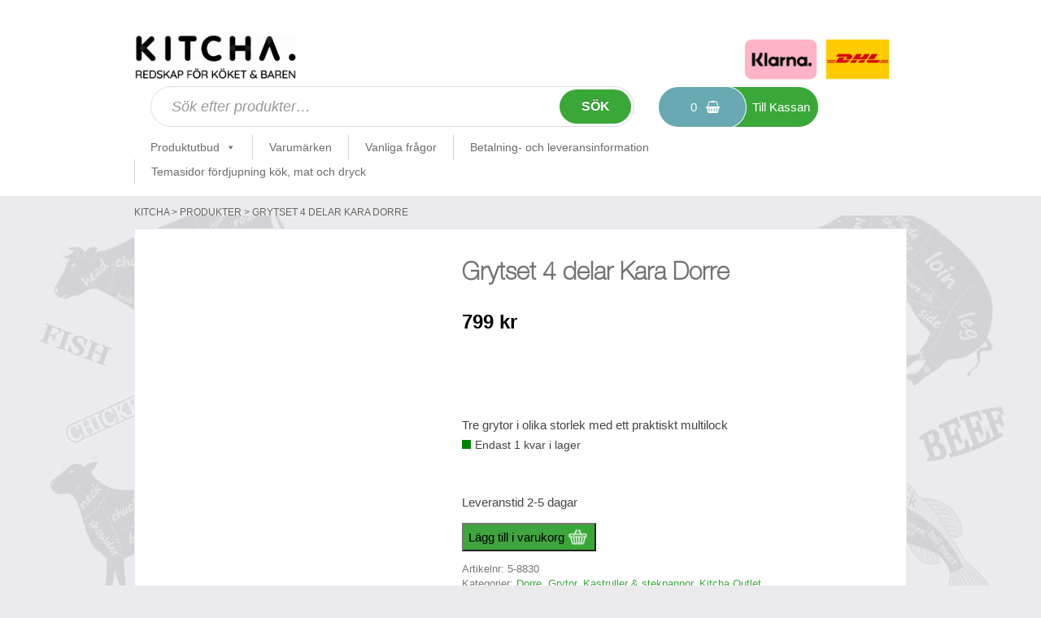

--- FILE ---
content_type: text/html; charset=UTF-8
request_url: https://kitcha.se/produkt/grytset-4-delar-kara-dorre/
body_size: 32944
content:
<!doctype html>
<html lang="sv-SE" class="no-js">

<head>
    <!-- Google Tag Manager -->
    <script>
        (function(w, d, s, l, i) {
            w[l] = w[l] || [];
            w[l].push({
                'gtm.start': new Date().getTime(),
                event: 'gtm.js'
            });
            var f = d.getElementsByTagName(s)[0],
                j = d.createElement(s),
                dl = l != 'dataLayer' ? '&l=' + l : '';
            j.async = true;
            j.src =
                'https://www.googletagmanager.com/gtm.js?id=' + i + dl;
            f.parentNode.insertBefore(j, f);
        })(window, document, 'script', 'dataLayer', 'GTM-MR7V5SR');
    </script>
    <!-- End Google Tag Manager -->

    <meta name="google-site-verification" content="mZx9dqzERHpB_vYmxO7NhoDLRXytSIQpHc529aomzNM" />
    <meta charset="UTF-8">
    
    <link href="//www.google-analytics.com" rel="dns-prefetch">
    <!-- <link href="https://kitcha.se/wp-content/themes/html5blank-stable/img/icons/favicon.ico" rel="shortcut icon">
    <link href="https://kitcha.se/wp-content/themes/html5blank-stable/img/icons/touch.png" rel="apple-touch-icon-precomposed"> -->
    <meta http-equiv="X-UA-Compatible" content="IE=edge,chrome=1">
    <meta name="viewport" content="width=device-width, initial-scale=1.0">
    <script type="text/javascript" data-cookieconsent="ignore">
	window.dataLayer = window.dataLayer || [];

	function gtag() {
		dataLayer.push(arguments);
	}

	gtag("consent", "default", {
		ad_personalization: "denied",
		ad_storage: "denied",
		ad_user_data: "denied",
		analytics_storage: "denied",
		functionality_storage: "denied",
		personalization_storage: "denied",
		security_storage: "granted",
		wait_for_update: 500,
	});
	gtag("set", "ads_data_redaction", true);
	</script>
<script type="text/javascript" data-cookieconsent="ignore">
		(function (w, d, s, l, i) {
		w[l] = w[l] || [];
		w[l].push({'gtm.start': new Date().getTime(), event: 'gtm.js'});
		var f = d.getElementsByTagName(s)[0], j = d.createElement(s), dl = l !== 'dataLayer' ? '&l=' + l : '';
		j.async = true;
		j.src = 'https://www.googletagmanager.com/gtm.js?id=' + i + dl;
		f.parentNode.insertBefore(j, f);
	})(
		window,
		document,
		'script',
		'dataLayer',
		'GTM-KK4VTM56'
	);
</script>
<script type="text/javascript"
		id="Cookiebot"
		src="https://consent.cookiebot.com/uc.js"
		data-implementation="wp"
		data-cbid="be549437-7bc6-42eb-ab79-161896a2a272"
							data-blockingmode="auto"
	></script>
<meta name='robots' content='index, follow, max-image-preview:large, max-snippet:-1, max-video-preview:-1' />
	<style>img:is([sizes="auto" i], [sizes^="auto," i]) { contain-intrinsic-size: 3000px 1500px }</style>
	
	<!-- This site is optimized with the Yoast SEO plugin v26.4 - https://yoast.com/wordpress/plugins/seo/ -->
	<title>Grytset 4 delar Kara Dorre &#8226; Kastruller och grytor från Kitcha</title>
	<meta name="description" content="Grytset 4 delar Kara Dorre - Ett set med 3 stapelbara grytor i olika storlek tillverkade av rostfritt stål samt ett multilock med silikonkant." />
	<link rel="canonical" href="https://kitcha.se/produkt/grytset-4-delar-kara-dorre/" />
	<meta property="og:locale" content="sv_SE" />
	<meta property="og:type" content="article" />
	<meta property="og:title" content="Grytset 4 delar Kara Dorre &#8226; Kastruller och grytor från Kitcha" />
	<meta property="og:description" content="Grytset 4 delar Kara Dorre - Ett set med 3 stapelbara grytor i olika storlek tillverkade av rostfritt stål samt ett multilock med silikonkant." />
	<meta property="og:url" content="https://kitcha.se/produkt/grytset-4-delar-kara-dorre/" />
	<meta property="og:site_name" content="Kitcha" />
	<meta property="article:publisher" content="https://www.facebook.com/kitchaab" />
	<meta property="article:modified_time" content="2025-08-18T09:59:24+00:00" />
	<meta property="og:image" content="https://kitcha.se/wp-content/uploads/2022/09/Grytset-4-delar-Kara-Dorre-19.webp" />
	<meta property="og:image:width" content="1080" />
	<meta property="og:image:height" content="1080" />
	<meta property="og:image:type" content="image/webp" />
	<meta name="twitter:card" content="summary_large_image" />
	<meta name="twitter:label1" content="Beräknad lästid" />
	<meta name="twitter:data1" content="3 minuter" />
	<script type="application/ld+json" class="yoast-schema-graph">{"@context":"https://schema.org","@graph":[{"@type":"WebPage","@id":"https://kitcha.se/produkt/grytset-4-delar-kara-dorre/","url":"https://kitcha.se/produkt/grytset-4-delar-kara-dorre/","name":"Grytset 4 delar Kara Dorre &#8226; Kastruller och grytor från Kitcha","isPartOf":{"@id":"https://kitcha.se/#website"},"primaryImageOfPage":{"@id":"https://kitcha.se/produkt/grytset-4-delar-kara-dorre/#primaryimage"},"image":{"@id":"https://kitcha.se/produkt/grytset-4-delar-kara-dorre/#primaryimage"},"thumbnailUrl":"https://kitcha.se/wp-content/uploads/2022/09/Grytset-4-delar-Kara-Dorre-19.webp","datePublished":"2022-09-12T13:29:41+00:00","dateModified":"2025-08-18T09:59:24+00:00","description":"Grytset 4 delar Kara Dorre - Ett set med 3 stapelbara grytor i olika storlek tillverkade av rostfritt stål samt ett multilock med silikonkant.","breadcrumb":{"@id":"https://kitcha.se/produkt/grytset-4-delar-kara-dorre/#breadcrumb"},"inLanguage":"sv-SE","potentialAction":[{"@type":"ReadAction","target":["https://kitcha.se/produkt/grytset-4-delar-kara-dorre/"]}]},{"@type":"ImageObject","inLanguage":"sv-SE","@id":"https://kitcha.se/produkt/grytset-4-delar-kara-dorre/#primaryimage","url":"https://kitcha.se/wp-content/uploads/2022/09/Grytset-4-delar-Kara-Dorre-19.webp","contentUrl":"https://kitcha.se/wp-content/uploads/2022/09/Grytset-4-delar-Kara-Dorre-19.webp","width":1080,"height":1080,"caption":"Grytset, Grytor, Kastruller"},{"@type":"BreadcrumbList","@id":"https://kitcha.se/produkt/grytset-4-delar-kara-dorre/#breadcrumb","itemListElement":[{"@type":"ListItem","position":1,"name":"Hem","item":"https://kitcha.se/"},{"@type":"ListItem","position":2,"name":"Produktutbud","item":"https://kitcha.se/shop/"},{"@type":"ListItem","position":3,"name":"Grytset 4 delar Kara Dorre"}]},{"@type":"WebSite","@id":"https://kitcha.se/#website","url":"https://kitcha.se/","name":"Kitcha","description":"Kökstillbehör och köksredskap online","publisher":{"@id":"https://kitcha.se/#organization"},"potentialAction":[{"@type":"SearchAction","target":{"@type":"EntryPoint","urlTemplate":"https://kitcha.se/?s={search_term_string}"},"query-input":{"@type":"PropertyValueSpecification","valueRequired":true,"valueName":"search_term_string"}}],"inLanguage":"sv-SE"},{"@type":"Organization","@id":"https://kitcha.se/#organization","name":"Kitcha","url":"https://kitcha.se/","logo":{"@type":"ImageObject","inLanguage":"sv-SE","@id":"https://kitcha.se/#/schema/logo/image/","url":"https://kitcha.se/wp-content/uploads/2022/09/Kitcha-logo-svart.jpg","contentUrl":"https://kitcha.se/wp-content/uploads/2022/09/Kitcha-logo-svart.jpg","width":1938,"height":311,"caption":"Kitcha"},"image":{"@id":"https://kitcha.se/#/schema/logo/image/"},"sameAs":["https://www.facebook.com/kitchaab"]}]}</script>
	<!-- / Yoast SEO plugin. -->


<link rel='dns-prefetch' href='//cdn.klarna.com' />
<link rel='dns-prefetch' href='//cdn.jsdelivr.net' />
<link rel='dns-prefetch' href='//capi-automation.s3.us-east-2.amazonaws.com' />
<script type="text/javascript">
/* <![CDATA[ */
window._wpemojiSettings = {"baseUrl":"https:\/\/s.w.org\/images\/core\/emoji\/16.0.1\/72x72\/","ext":".png","svgUrl":"https:\/\/s.w.org\/images\/core\/emoji\/16.0.1\/svg\/","svgExt":".svg","source":{"concatemoji":"https:\/\/kitcha.se\/wp-includes\/js\/wp-emoji-release.min.js?ver=6.8.3"}};
/*! This file is auto-generated */
!function(s,n){var o,i,e;function c(e){try{var t={supportTests:e,timestamp:(new Date).valueOf()};sessionStorage.setItem(o,JSON.stringify(t))}catch(e){}}function p(e,t,n){e.clearRect(0,0,e.canvas.width,e.canvas.height),e.fillText(t,0,0);var t=new Uint32Array(e.getImageData(0,0,e.canvas.width,e.canvas.height).data),a=(e.clearRect(0,0,e.canvas.width,e.canvas.height),e.fillText(n,0,0),new Uint32Array(e.getImageData(0,0,e.canvas.width,e.canvas.height).data));return t.every(function(e,t){return e===a[t]})}function u(e,t){e.clearRect(0,0,e.canvas.width,e.canvas.height),e.fillText(t,0,0);for(var n=e.getImageData(16,16,1,1),a=0;a<n.data.length;a++)if(0!==n.data[a])return!1;return!0}function f(e,t,n,a){switch(t){case"flag":return n(e,"\ud83c\udff3\ufe0f\u200d\u26a7\ufe0f","\ud83c\udff3\ufe0f\u200b\u26a7\ufe0f")?!1:!n(e,"\ud83c\udde8\ud83c\uddf6","\ud83c\udde8\u200b\ud83c\uddf6")&&!n(e,"\ud83c\udff4\udb40\udc67\udb40\udc62\udb40\udc65\udb40\udc6e\udb40\udc67\udb40\udc7f","\ud83c\udff4\u200b\udb40\udc67\u200b\udb40\udc62\u200b\udb40\udc65\u200b\udb40\udc6e\u200b\udb40\udc67\u200b\udb40\udc7f");case"emoji":return!a(e,"\ud83e\udedf")}return!1}function g(e,t,n,a){var r="undefined"!=typeof WorkerGlobalScope&&self instanceof WorkerGlobalScope?new OffscreenCanvas(300,150):s.createElement("canvas"),o=r.getContext("2d",{willReadFrequently:!0}),i=(o.textBaseline="top",o.font="600 32px Arial",{});return e.forEach(function(e){i[e]=t(o,e,n,a)}),i}function t(e){var t=s.createElement("script");t.src=e,t.defer=!0,s.head.appendChild(t)}"undefined"!=typeof Promise&&(o="wpEmojiSettingsSupports",i=["flag","emoji"],n.supports={everything:!0,everythingExceptFlag:!0},e=new Promise(function(e){s.addEventListener("DOMContentLoaded",e,{once:!0})}),new Promise(function(t){var n=function(){try{var e=JSON.parse(sessionStorage.getItem(o));if("object"==typeof e&&"number"==typeof e.timestamp&&(new Date).valueOf()<e.timestamp+604800&&"object"==typeof e.supportTests)return e.supportTests}catch(e){}return null}();if(!n){if("undefined"!=typeof Worker&&"undefined"!=typeof OffscreenCanvas&&"undefined"!=typeof URL&&URL.createObjectURL&&"undefined"!=typeof Blob)try{var e="postMessage("+g.toString()+"("+[JSON.stringify(i),f.toString(),p.toString(),u.toString()].join(",")+"));",a=new Blob([e],{type:"text/javascript"}),r=new Worker(URL.createObjectURL(a),{name:"wpTestEmojiSupports"});return void(r.onmessage=function(e){c(n=e.data),r.terminate(),t(n)})}catch(e){}c(n=g(i,f,p,u))}t(n)}).then(function(e){for(var t in e)n.supports[t]=e[t],n.supports.everything=n.supports.everything&&n.supports[t],"flag"!==t&&(n.supports.everythingExceptFlag=n.supports.everythingExceptFlag&&n.supports[t]);n.supports.everythingExceptFlag=n.supports.everythingExceptFlag&&!n.supports.flag,n.DOMReady=!1,n.readyCallback=function(){n.DOMReady=!0}}).then(function(){return e}).then(function(){var e;n.supports.everything||(n.readyCallback(),(e=n.source||{}).concatemoji?t(e.concatemoji):e.wpemoji&&e.twemoji&&(t(e.twemoji),t(e.wpemoji)))}))}((window,document),window._wpemojiSettings);
/* ]]> */
</script>
<style id='wp-emoji-styles-inline-css' type='text/css'>

	img.wp-smiley, img.emoji {
		display: inline !important;
		border: none !important;
		box-shadow: none !important;
		height: 1em !important;
		width: 1em !important;
		margin: 0 0.07em !important;
		vertical-align: -0.1em !important;
		background: none !important;
		padding: 0 !important;
	}
</style>
<link rel='stylesheet' id='wp-block-library-css' href='https://kitcha.se/wp-includes/css/dist/block-library/style.min.css?ver=6.8.3' media='all' />
<style id='classic-theme-styles-inline-css' type='text/css'>
/*! This file is auto-generated */
.wp-block-button__link{color:#fff;background-color:#32373c;border-radius:9999px;box-shadow:none;text-decoration:none;padding:calc(.667em + 2px) calc(1.333em + 2px);font-size:1.125em}.wp-block-file__button{background:#32373c;color:#fff;text-decoration:none}
</style>
<style id='global-styles-inline-css' type='text/css'>
:root{--wp--preset--aspect-ratio--square: 1;--wp--preset--aspect-ratio--4-3: 4/3;--wp--preset--aspect-ratio--3-4: 3/4;--wp--preset--aspect-ratio--3-2: 3/2;--wp--preset--aspect-ratio--2-3: 2/3;--wp--preset--aspect-ratio--16-9: 16/9;--wp--preset--aspect-ratio--9-16: 9/16;--wp--preset--color--black: #000000;--wp--preset--color--cyan-bluish-gray: #abb8c3;--wp--preset--color--white: #ffffff;--wp--preset--color--pale-pink: #f78da7;--wp--preset--color--vivid-red: #cf2e2e;--wp--preset--color--luminous-vivid-orange: #ff6900;--wp--preset--color--luminous-vivid-amber: #fcb900;--wp--preset--color--light-green-cyan: #7bdcb5;--wp--preset--color--vivid-green-cyan: #00d084;--wp--preset--color--pale-cyan-blue: #8ed1fc;--wp--preset--color--vivid-cyan-blue: #0693e3;--wp--preset--color--vivid-purple: #9b51e0;--wp--preset--gradient--vivid-cyan-blue-to-vivid-purple: linear-gradient(135deg,rgba(6,147,227,1) 0%,rgb(155,81,224) 100%);--wp--preset--gradient--light-green-cyan-to-vivid-green-cyan: linear-gradient(135deg,rgb(122,220,180) 0%,rgb(0,208,130) 100%);--wp--preset--gradient--luminous-vivid-amber-to-luminous-vivid-orange: linear-gradient(135deg,rgba(252,185,0,1) 0%,rgba(255,105,0,1) 100%);--wp--preset--gradient--luminous-vivid-orange-to-vivid-red: linear-gradient(135deg,rgba(255,105,0,1) 0%,rgb(207,46,46) 100%);--wp--preset--gradient--very-light-gray-to-cyan-bluish-gray: linear-gradient(135deg,rgb(238,238,238) 0%,rgb(169,184,195) 100%);--wp--preset--gradient--cool-to-warm-spectrum: linear-gradient(135deg,rgb(74,234,220) 0%,rgb(151,120,209) 20%,rgb(207,42,186) 40%,rgb(238,44,130) 60%,rgb(251,105,98) 80%,rgb(254,248,76) 100%);--wp--preset--gradient--blush-light-purple: linear-gradient(135deg,rgb(255,206,236) 0%,rgb(152,150,240) 100%);--wp--preset--gradient--blush-bordeaux: linear-gradient(135deg,rgb(254,205,165) 0%,rgb(254,45,45) 50%,rgb(107,0,62) 100%);--wp--preset--gradient--luminous-dusk: linear-gradient(135deg,rgb(255,203,112) 0%,rgb(199,81,192) 50%,rgb(65,88,208) 100%);--wp--preset--gradient--pale-ocean: linear-gradient(135deg,rgb(255,245,203) 0%,rgb(182,227,212) 50%,rgb(51,167,181) 100%);--wp--preset--gradient--electric-grass: linear-gradient(135deg,rgb(202,248,128) 0%,rgb(113,206,126) 100%);--wp--preset--gradient--midnight: linear-gradient(135deg,rgb(2,3,129) 0%,rgb(40,116,252) 100%);--wp--preset--font-size--small: 13px;--wp--preset--font-size--medium: 20px;--wp--preset--font-size--large: 36px;--wp--preset--font-size--x-large: 42px;--wp--preset--spacing--20: 0.44rem;--wp--preset--spacing--30: 0.67rem;--wp--preset--spacing--40: 1rem;--wp--preset--spacing--50: 1.5rem;--wp--preset--spacing--60: 2.25rem;--wp--preset--spacing--70: 3.38rem;--wp--preset--spacing--80: 5.06rem;--wp--preset--shadow--natural: 6px 6px 9px rgba(0, 0, 0, 0.2);--wp--preset--shadow--deep: 12px 12px 50px rgba(0, 0, 0, 0.4);--wp--preset--shadow--sharp: 6px 6px 0px rgba(0, 0, 0, 0.2);--wp--preset--shadow--outlined: 6px 6px 0px -3px rgba(255, 255, 255, 1), 6px 6px rgba(0, 0, 0, 1);--wp--preset--shadow--crisp: 6px 6px 0px rgba(0, 0, 0, 1);}:where(.is-layout-flex){gap: 0.5em;}:where(.is-layout-grid){gap: 0.5em;}body .is-layout-flex{display: flex;}.is-layout-flex{flex-wrap: wrap;align-items: center;}.is-layout-flex > :is(*, div){margin: 0;}body .is-layout-grid{display: grid;}.is-layout-grid > :is(*, div){margin: 0;}:where(.wp-block-columns.is-layout-flex){gap: 2em;}:where(.wp-block-columns.is-layout-grid){gap: 2em;}:where(.wp-block-post-template.is-layout-flex){gap: 1.25em;}:where(.wp-block-post-template.is-layout-grid){gap: 1.25em;}.has-black-color{color: var(--wp--preset--color--black) !important;}.has-cyan-bluish-gray-color{color: var(--wp--preset--color--cyan-bluish-gray) !important;}.has-white-color{color: var(--wp--preset--color--white) !important;}.has-pale-pink-color{color: var(--wp--preset--color--pale-pink) !important;}.has-vivid-red-color{color: var(--wp--preset--color--vivid-red) !important;}.has-luminous-vivid-orange-color{color: var(--wp--preset--color--luminous-vivid-orange) !important;}.has-luminous-vivid-amber-color{color: var(--wp--preset--color--luminous-vivid-amber) !important;}.has-light-green-cyan-color{color: var(--wp--preset--color--light-green-cyan) !important;}.has-vivid-green-cyan-color{color: var(--wp--preset--color--vivid-green-cyan) !important;}.has-pale-cyan-blue-color{color: var(--wp--preset--color--pale-cyan-blue) !important;}.has-vivid-cyan-blue-color{color: var(--wp--preset--color--vivid-cyan-blue) !important;}.has-vivid-purple-color{color: var(--wp--preset--color--vivid-purple) !important;}.has-black-background-color{background-color: var(--wp--preset--color--black) !important;}.has-cyan-bluish-gray-background-color{background-color: var(--wp--preset--color--cyan-bluish-gray) !important;}.has-white-background-color{background-color: var(--wp--preset--color--white) !important;}.has-pale-pink-background-color{background-color: var(--wp--preset--color--pale-pink) !important;}.has-vivid-red-background-color{background-color: var(--wp--preset--color--vivid-red) !important;}.has-luminous-vivid-orange-background-color{background-color: var(--wp--preset--color--luminous-vivid-orange) !important;}.has-luminous-vivid-amber-background-color{background-color: var(--wp--preset--color--luminous-vivid-amber) !important;}.has-light-green-cyan-background-color{background-color: var(--wp--preset--color--light-green-cyan) !important;}.has-vivid-green-cyan-background-color{background-color: var(--wp--preset--color--vivid-green-cyan) !important;}.has-pale-cyan-blue-background-color{background-color: var(--wp--preset--color--pale-cyan-blue) !important;}.has-vivid-cyan-blue-background-color{background-color: var(--wp--preset--color--vivid-cyan-blue) !important;}.has-vivid-purple-background-color{background-color: var(--wp--preset--color--vivid-purple) !important;}.has-black-border-color{border-color: var(--wp--preset--color--black) !important;}.has-cyan-bluish-gray-border-color{border-color: var(--wp--preset--color--cyan-bluish-gray) !important;}.has-white-border-color{border-color: var(--wp--preset--color--white) !important;}.has-pale-pink-border-color{border-color: var(--wp--preset--color--pale-pink) !important;}.has-vivid-red-border-color{border-color: var(--wp--preset--color--vivid-red) !important;}.has-luminous-vivid-orange-border-color{border-color: var(--wp--preset--color--luminous-vivid-orange) !important;}.has-luminous-vivid-amber-border-color{border-color: var(--wp--preset--color--luminous-vivid-amber) !important;}.has-light-green-cyan-border-color{border-color: var(--wp--preset--color--light-green-cyan) !important;}.has-vivid-green-cyan-border-color{border-color: var(--wp--preset--color--vivid-green-cyan) !important;}.has-pale-cyan-blue-border-color{border-color: var(--wp--preset--color--pale-cyan-blue) !important;}.has-vivid-cyan-blue-border-color{border-color: var(--wp--preset--color--vivid-cyan-blue) !important;}.has-vivid-purple-border-color{border-color: var(--wp--preset--color--vivid-purple) !important;}.has-vivid-cyan-blue-to-vivid-purple-gradient-background{background: var(--wp--preset--gradient--vivid-cyan-blue-to-vivid-purple) !important;}.has-light-green-cyan-to-vivid-green-cyan-gradient-background{background: var(--wp--preset--gradient--light-green-cyan-to-vivid-green-cyan) !important;}.has-luminous-vivid-amber-to-luminous-vivid-orange-gradient-background{background: var(--wp--preset--gradient--luminous-vivid-amber-to-luminous-vivid-orange) !important;}.has-luminous-vivid-orange-to-vivid-red-gradient-background{background: var(--wp--preset--gradient--luminous-vivid-orange-to-vivid-red) !important;}.has-very-light-gray-to-cyan-bluish-gray-gradient-background{background: var(--wp--preset--gradient--very-light-gray-to-cyan-bluish-gray) !important;}.has-cool-to-warm-spectrum-gradient-background{background: var(--wp--preset--gradient--cool-to-warm-spectrum) !important;}.has-blush-light-purple-gradient-background{background: var(--wp--preset--gradient--blush-light-purple) !important;}.has-blush-bordeaux-gradient-background{background: var(--wp--preset--gradient--blush-bordeaux) !important;}.has-luminous-dusk-gradient-background{background: var(--wp--preset--gradient--luminous-dusk) !important;}.has-pale-ocean-gradient-background{background: var(--wp--preset--gradient--pale-ocean) !important;}.has-electric-grass-gradient-background{background: var(--wp--preset--gradient--electric-grass) !important;}.has-midnight-gradient-background{background: var(--wp--preset--gradient--midnight) !important;}.has-small-font-size{font-size: var(--wp--preset--font-size--small) !important;}.has-medium-font-size{font-size: var(--wp--preset--font-size--medium) !important;}.has-large-font-size{font-size: var(--wp--preset--font-size--large) !important;}.has-x-large-font-size{font-size: var(--wp--preset--font-size--x-large) !important;}
:where(.wp-block-post-template.is-layout-flex){gap: 1.25em;}:where(.wp-block-post-template.is-layout-grid){gap: 1.25em;}
:where(.wp-block-columns.is-layout-flex){gap: 2em;}:where(.wp-block-columns.is-layout-grid){gap: 2em;}
:root :where(.wp-block-pullquote){font-size: 1.5em;line-height: 1.6;}
</style>
<link rel='stylesheet' id='photoswipe-css' href='https://kitcha.se/wp-content/plugins/woocommerce/assets/css/photoswipe/photoswipe.min.css?ver=10.3.5' media='all' />
<link rel='stylesheet' id='photoswipe-default-skin-css' href='https://kitcha.se/wp-content/plugins/woocommerce/assets/css/photoswipe/default-skin/default-skin.min.css?ver=10.3.5' media='all' />
<link rel='stylesheet' id='woocommerce-layout-css' href='https://kitcha.se/wp-content/plugins/woocommerce/assets/css/woocommerce-layout.css?ver=10.3.5' media='all' />
<link rel='stylesheet' id='woocommerce-smallscreen-css' href='https://kitcha.se/wp-content/plugins/woocommerce/assets/css/woocommerce-smallscreen.css?ver=10.3.5' media='only screen and (max-width: 768px)' />
<link rel='stylesheet' id='woocommerce-general-css' href='https://kitcha.se/wp-content/plugins/woocommerce/assets/css/woocommerce.css?ver=10.3.5' media='all' />
<style id='woocommerce-inline-inline-css' type='text/css'>
.woocommerce form .form-row .required { visibility: visible; }
</style>
<link rel='stylesheet' id='dashicons-css' href='https://kitcha.se/wp-includes/css/dashicons.min.css?ver=6.8.3' media='all' />
<link rel='stylesheet' id='brands-styles-css' href='https://kitcha.se/wp-content/plugins/woocommerce/assets/css/brands.css?ver=10.3.5' media='all' />
<link rel='stylesheet' id='dgwt-wcas-style-css' href='https://kitcha.se/wp-content/plugins/ajax-search-for-woocommerce/assets/css/style.min.css?ver=1.32.0' media='all' />
<link rel='stylesheet' id='html5blank-css' href='https://kitcha.se/wp-content/themes/html5blank-stable/style.css?ver=1.0.4' media='all' />
<link rel='stylesheet' id='style-css' href='https://kitcha.se/wp-content/themes/html5blank-stable/assets/css/style.css?ver=1.3.3' media='all' />
<link rel='stylesheet' id='normalize-css' href='https://kitcha.se/wp-content/themes/html5blank-stable/normalize.css?ver=1.0' media='all' />
<script type="text/javascript" id="tp-js-js-extra">
/* <![CDATA[ */
var trustpilot_settings = {"key":"3hIsG2XpWiN3GlBf","TrustpilotScriptUrl":"https:\/\/invitejs.trustpilot.com\/tp.min.js","IntegrationAppUrl":"\/\/ecommscript-integrationapp.trustpilot.com","PreviewScriptUrl":"\/\/ecommplugins-scripts.trustpilot.com\/v2.1\/js\/preview.min.js","PreviewCssUrl":"\/\/ecommplugins-scripts.trustpilot.com\/v2.1\/css\/preview.min.css","PreviewWPCssUrl":"\/\/ecommplugins-scripts.trustpilot.com\/v2.1\/css\/preview_wp.css","WidgetScriptUrl":"\/\/widget.trustpilot.com\/bootstrap\/v5\/tp.widget.bootstrap.min.js"};
/* ]]> */
</script>
<script type="text/javascript" src="https://kitcha.se/wp-content/plugins/trustpilot-reviews/review/assets/js/headerScript.min.js?ver=1.0&#039; async=&#039;async" id="tp-js-js"></script>
<script type="text/javascript" src="https://kitcha.se/wp-includes/js/jquery/jquery.min.js?ver=3.7.1" id="jquery-core-js"></script>
<script type="text/javascript" src="https://kitcha.se/wp-includes/js/jquery/jquery-migrate.min.js?ver=3.4.1" id="jquery-migrate-js"></script>
<script type="text/javascript" src="https://kitcha.se/wp-content/plugins/woocommerce/assets/js/jquery-blockui/jquery.blockUI.min.js?ver=2.7.0-wc.10.3.5" id="wc-jquery-blockui-js" defer="defer" data-wp-strategy="defer"></script>
<script type="text/javascript" id="wc-add-to-cart-js-extra">
/* <![CDATA[ */
var wc_add_to_cart_params = {"ajax_url":"\/wp-admin\/admin-ajax.php","wc_ajax_url":"\/?wc-ajax=%%endpoint%%","i18n_view_cart":"Visa varukorg","cart_url":"https:\/\/kitcha.se\/cart\/","is_cart":"","cart_redirect_after_add":"no"};
/* ]]> */
</script>
<script type="text/javascript" src="https://kitcha.se/wp-content/plugins/woocommerce/assets/js/frontend/add-to-cart.min.js?ver=10.3.5" id="wc-add-to-cart-js" defer="defer" data-wp-strategy="defer"></script>
<script type="text/javascript" src="https://kitcha.se/wp-content/plugins/woocommerce/assets/js/flexslider/jquery.flexslider.min.js?ver=2.7.2-wc.10.3.5" id="wc-flexslider-js" defer="defer" data-wp-strategy="defer"></script>
<script type="text/javascript" src="https://kitcha.se/wp-content/plugins/woocommerce/assets/js/photoswipe/photoswipe.min.js?ver=4.1.1-wc.10.3.5" id="wc-photoswipe-js" defer="defer" data-wp-strategy="defer"></script>
<script type="text/javascript" src="https://kitcha.se/wp-content/plugins/woocommerce/assets/js/photoswipe/photoswipe-ui-default.min.js?ver=4.1.1-wc.10.3.5" id="wc-photoswipe-ui-default-js" defer="defer" data-wp-strategy="defer"></script>
<script type="text/javascript" id="wc-single-product-js-extra">
/* <![CDATA[ */
var wc_single_product_params = {"i18n_required_rating_text":"V\u00e4lj ett betyg","i18n_rating_options":["1 av 5 stj\u00e4rnor","2 av 5 stj\u00e4rnor","3 av 5 stj\u00e4rnor","4 av 5 stj\u00e4rnor","5 av 5 stj\u00e4rnor"],"i18n_product_gallery_trigger_text":"Visa bildgalleri i fullsk\u00e4rm","review_rating_required":"yes","flexslider":{"rtl":false,"animation":"slide","smoothHeight":true,"directionNav":false,"controlNav":"thumbnails","slideshow":false,"animationSpeed":500,"animationLoop":false,"allowOneSlide":false},"zoom_enabled":"","zoom_options":[],"photoswipe_enabled":"1","photoswipe_options":{"shareEl":false,"closeOnScroll":false,"history":false,"hideAnimationDuration":0,"showAnimationDuration":0},"flexslider_enabled":"1"};
/* ]]> */
</script>
<script type="text/javascript" src="https://kitcha.se/wp-content/plugins/woocommerce/assets/js/frontend/single-product.min.js?ver=10.3.5" id="wc-single-product-js" defer="defer" data-wp-strategy="defer"></script>
<script type="text/javascript" src="https://kitcha.se/wp-content/plugins/woocommerce/assets/js/js-cookie/js.cookie.min.js?ver=2.1.4-wc.10.3.5" id="wc-js-cookie-js" defer="defer" data-wp-strategy="defer"></script>
<script type="text/javascript" id="woocommerce-js-extra">
/* <![CDATA[ */
var woocommerce_params = {"ajax_url":"\/wp-admin\/admin-ajax.php","wc_ajax_url":"\/?wc-ajax=%%endpoint%%","i18n_password_show":"Visa l\u00f6senord","i18n_password_hide":"D\u00f6lj l\u00f6senord"};
/* ]]> */
</script>
<script type="text/javascript" src="https://kitcha.se/wp-content/plugins/woocommerce/assets/js/frontend/woocommerce.min.js?ver=10.3.5" id="woocommerce-js" defer="defer" data-wp-strategy="defer"></script>
<script type="text/javascript" src="https://kitcha.se/wp-content/themes/html5blank-stable/js/lib/conditionizr-4.3.0.min.js?ver=4.3.0" id="conditionizr-js"></script>
<script type="text/javascript" src="https://kitcha.se/wp-content/themes/html5blank-stable/js/lib/modernizr-2.7.1.min.js?ver=2.7.1" id="modernizr-js"></script>
<script type="text/javascript" src="//cdn.jsdelivr.net/npm/slick-carousel@1.8.1/slick/slick.min.js?ver=1.0.0" id="slick-js"></script>
<script type="text/javascript" src="https://kitcha.se/wp-content/themes/html5blank-stable/js/scripts.js?ver=1.0.1" id="html5blankscripts-js"></script>
<script type="text/javascript" src="https://kitcha.se/wp-content/themes/html5blank-stable/assets/javascript/main.min.js?ver=1.0.0" id="mainjs-js"></script>
<link rel="https://api.w.org/" href="https://kitcha.se/wp-json/" /><link rel="alternate" title="JSON" type="application/json" href="https://kitcha.se/wp-json/wp/v2/product/49772" /><link rel="alternate" title="oEmbed (JSON)" type="application/json+oembed" href="https://kitcha.se/wp-json/oembed/1.0/embed?url=https%3A%2F%2Fkitcha.se%2Fprodukt%2Fgrytset-4-delar-kara-dorre%2F" />
<link rel="alternate" title="oEmbed (XML)" type="text/xml+oembed" href="https://kitcha.se/wp-json/oembed/1.0/embed?url=https%3A%2F%2Fkitcha.se%2Fprodukt%2Fgrytset-4-delar-kara-dorre%2F&#038;format=xml" />
<!-- Hotjar Tracking Code for https://kitcha.se/ -->
<script>
    (function(h,o,t,j,a,r){
        h.hj=h.hj||function(){(h.hj.q=h.hj.q||[]).push(arguments)};
        h._hjSettings={hjid:310145,hjsv:5};
        a=o.getElementsByTagName('head')[0];
        r=o.createElement('script');r.async=1;
        r.src=t+h._hjSettings.hjid+j+h._hjSettings.hjsv;
        a.appendChild(r);
    })(window,document,'//static.hotjar.com/c/hotjar-','.js?sv=');
</script>		<style>
			.dgwt-wcas-ico-magnifier,.dgwt-wcas-ico-magnifier-handler{max-width:20px}.dgwt-wcas-search-wrapp{max-width:600px}		</style>
		<!-- Google site verification - Google for WooCommerce -->
<meta name="google-site-verification" content="mZx9dqzERHpB_vYmxO7NhoDLRXytSIQpHc529aomzNM" />
	<noscript><style>.woocommerce-product-gallery{ opacity: 1 !important; }</style></noscript>
				<script  type="text/javascript">
				!function(f,b,e,v,n,t,s){if(f.fbq)return;n=f.fbq=function(){n.callMethod?
					n.callMethod.apply(n,arguments):n.queue.push(arguments)};if(!f._fbq)f._fbq=n;
					n.push=n;n.loaded=!0;n.version='2.0';n.queue=[];t=b.createElement(e);t.async=!0;
					t.src=v;s=b.getElementsByTagName(e)[0];s.parentNode.insertBefore(t,s)}(window,
					document,'script','https://connect.facebook.net/en_US/fbevents.js');
			</script>
			<!-- WooCommerce Facebook Integration Begin -->
			<script  type="text/javascript">

				fbq('init', '1551402078316798', {}, {
    "agent": "woocommerce_6-10.3.5-3.5.14"
});

				document.addEventListener( 'DOMContentLoaded', function() {
					// Insert placeholder for events injected when a product is added to the cart through AJAX.
					document.body.insertAdjacentHTML( 'beforeend', '<div class=\"wc-facebook-pixel-event-placeholder\"></div>' );
				}, false );

			</script>
			<!-- WooCommerce Facebook Integration End -->
			<link rel="icon" href="https://kitcha.se/wp-content/uploads/2025/10/cropped-Kitcha-Redskap-for-koket-och-baren-online-32x32.webp" sizes="32x32" />
<link rel="icon" href="https://kitcha.se/wp-content/uploads/2025/10/cropped-Kitcha-Redskap-for-koket-och-baren-online-192x192.webp" sizes="192x192" />
<link rel="apple-touch-icon" href="https://kitcha.se/wp-content/uploads/2025/10/cropped-Kitcha-Redskap-for-koket-och-baren-online-180x180.webp" />
<meta name="msapplication-TileImage" content="https://kitcha.se/wp-content/uploads/2025/10/cropped-Kitcha-Redskap-for-koket-och-baren-online-270x270.webp" />
		<style type="text/css" id="wp-custom-css">
			.tp-widget-wrapper .element.style {
    display: none !important;
	display:block !important;
}
 .header-top .img-wave {
    display:none;
	
}
wc-proceed-to-checkout a.checkout-button, .woocommerce-cart .wc-proceed-to-checkout a.checkout-button, .woocommerce-checkout .wc-proceed-to-checkout a.checkout-button 
a {
    color: white;
}		</style>
		<style type="text/css">/** Thursday 19th January 2023 06:36:41 UTC (core) **//** THIS FILE IS AUTOMATICALLY GENERATED - DO NOT MAKE MANUAL EDITS! **//** Custom CSS should be added to Mega Menu > Menu Themes > Custom Styling **/.mega-menu-last-modified-1674110201 { content: 'Thursday 19th January 2023 06:36:41 UTC'; }#mega-menu-wrap-header-menu #mega-menu-header-menu ul, #mega-menu-wrap-header-menu #mega-menu-header-menu li, #mega-menu-wrap-header-menu #mega-menu-header-menu p, #mega-menu-wrap-header-menu #mega-menu-header-menu img:not(.mega-menu-logo), #mega-menu-wrap-header-menu #mega-menu-header-menu div, #mega-menu-wrap-header-menu #mega-menu-header-menu a {color: #666;font-family: inherit;font-size: 14px;background: none;border: 0;border-radius: 0;margin: 0;opacity: 1;padding: 0;position: relative;right: auto;top: auto;bottom: auto;left: auto;text-align: left;text-transform: none;vertical-align: baseline;box-shadow: none;list-style-type: none;line-height: 1.7;box-sizing: border-box;float: none;overflow: visible;display: block;min-height: 0;-webkit-transition: none;-moz-transition: none;-o-transition: none;transition: none;text-decoration: none;width: auto;clip: auto;height: auto;outline: none;visibility: inherit;pointer-events: auto;}#mega-menu-wrap-header-menu #mega-menu-header-menu ul:before, #mega-menu-wrap-header-menu #mega-menu-header-menu li:before, #mega-menu-wrap-header-menu #mega-menu-header-menu p:before, #mega-menu-wrap-header-menu #mega-menu-header-menu img:not(.mega-menu-logo):before, #mega-menu-wrap-header-menu #mega-menu-header-menu div:before, #mega-menu-wrap-header-menu #mega-menu-header-menu a:before, #mega-menu-wrap-header-menu #mega-menu-header-menu ul:after, #mega-menu-wrap-header-menu #mega-menu-header-menu li:after, #mega-menu-wrap-header-menu #mega-menu-header-menu p:after, #mega-menu-wrap-header-menu #mega-menu-header-menu img:not(.mega-menu-logo):after, #mega-menu-wrap-header-menu #mega-menu-header-menu div:after, #mega-menu-wrap-header-menu #mega-menu-header-menu a:after {display: none;}#mega-menu-wrap-header-menu #mega-menu-header-menu table, #mega-menu-wrap-header-menu #mega-menu-header-menu td, #mega-menu-wrap-header-menu #mega-menu-header-menu tr, #mega-menu-wrap-header-menu #mega-menu-header-menu th {border: 0;margin: 0;padding: 0;background: none;}#mega-menu-wrap-header-menu, #mega-menu-wrap-header-menu #mega-menu-header-menu, #mega-menu-wrap-header-menu #mega-menu-header-menu ul.mega-sub-menu, #mega-menu-wrap-header-menu #mega-menu-header-menu li.mega-menu-item, #mega-menu-wrap-header-menu #mega-menu-header-menu li.mega-menu-row, #mega-menu-wrap-header-menu #mega-menu-header-menu li.mega-menu-column, #mega-menu-wrap-header-menu #mega-menu-header-menu a.mega-menu-link, #mega-menu-wrap-header-menu #mega-menu-header-menu span.mega-menu-badge {transition: none;border-radius: 0;box-shadow: none;background: none;border: 0;bottom: auto;box-sizing: border-box;clip: auto;color: #666;display: block;float: none;font-family: inherit;font-size: 14px;height: auto;left: auto;line-height: 1.7;list-style-type: none;margin: 0;min-height: auto;max-height: none;min-width: auto;max-width: none;opacity: 1;outline: none;overflow: visible;padding: 0;position: relative;pointer-events: auto;right: auto;text-align: left;text-decoration: none;text-indent: 0;text-transform: none;transform: none;top: auto;vertical-align: baseline;visibility: inherit;width: auto;word-wrap: break-word;white-space: normal;}#mega-menu-wrap-header-menu:before, #mega-menu-wrap-header-menu #mega-menu-header-menu:before, #mega-menu-wrap-header-menu #mega-menu-header-menu ul.mega-sub-menu:before, #mega-menu-wrap-header-menu #mega-menu-header-menu li.mega-menu-item:before, #mega-menu-wrap-header-menu #mega-menu-header-menu li.mega-menu-row:before, #mega-menu-wrap-header-menu #mega-menu-header-menu li.mega-menu-column:before, #mega-menu-wrap-header-menu #mega-menu-header-menu a.mega-menu-link:before, #mega-menu-wrap-header-menu #mega-menu-header-menu span.mega-menu-badge:before, #mega-menu-wrap-header-menu:after, #mega-menu-wrap-header-menu #mega-menu-header-menu:after, #mega-menu-wrap-header-menu #mega-menu-header-menu ul.mega-sub-menu:after, #mega-menu-wrap-header-menu #mega-menu-header-menu li.mega-menu-item:after, #mega-menu-wrap-header-menu #mega-menu-header-menu li.mega-menu-row:after, #mega-menu-wrap-header-menu #mega-menu-header-menu li.mega-menu-column:after, #mega-menu-wrap-header-menu #mega-menu-header-menu a.mega-menu-link:after, #mega-menu-wrap-header-menu #mega-menu-header-menu span.mega-menu-badge:after {display: none;}#mega-menu-wrap-header-menu {border-radius: 0;}@media only screen and (min-width: 801px) {#mega-menu-wrap-header-menu {background: rgba(0, 0, 0, 0);}}#mega-menu-wrap-header-menu.mega-keyboard-navigation .mega-menu-toggle:focus, #mega-menu-wrap-header-menu.mega-keyboard-navigation .mega-toggle-block:focus, #mega-menu-wrap-header-menu.mega-keyboard-navigation .mega-toggle-block a:focus, #mega-menu-wrap-header-menu.mega-keyboard-navigation .mega-toggle-block .mega-search input[type=text]:focus, #mega-menu-wrap-header-menu.mega-keyboard-navigation .mega-toggle-block button.mega-toggle-animated:focus, #mega-menu-wrap-header-menu.mega-keyboard-navigation #mega-menu-header-menu a:focus, #mega-menu-wrap-header-menu.mega-keyboard-navigation #mega-menu-header-menu span:focus, #mega-menu-wrap-header-menu.mega-keyboard-navigation #mega-menu-header-menu input:focus, #mega-menu-wrap-header-menu.mega-keyboard-navigation #mega-menu-header-menu li.mega-menu-item a.mega-menu-link:focus {outline: 3px solid #109cde;outline-offset: -3px;}#mega-menu-wrap-header-menu.mega-keyboard-navigation .mega-toggle-block button.mega-toggle-animated:focus {outline-offset: 2px;}#mega-menu-wrap-header-menu.mega-keyboard-navigation > li.mega-menu-item > a.mega-menu-link:focus {background: #e6e4e4;color: #4e4e4e;font-weight: normal;text-decoration: none;border-color: #fff;}@media only screen and (max-width: 800px) {#mega-menu-wrap-header-menu.mega-keyboard-navigation > li.mega-menu-item > a.mega-menu-link:focus {color: #4e4e4e;background: #e6e4e4;}}#mega-menu-wrap-header-menu #mega-menu-header-menu {visibility: visible;text-align: left;padding: 0px 0px 0px 0px;}#mega-menu-wrap-header-menu #mega-menu-header-menu a.mega-menu-link {cursor: pointer;display: inline;}#mega-menu-wrap-header-menu #mega-menu-header-menu a.mega-menu-link .mega-description-group {vertical-align: middle;display: inline-block;transition: none;}#mega-menu-wrap-header-menu #mega-menu-header-menu a.mega-menu-link .mega-description-group .mega-menu-title, #mega-menu-wrap-header-menu #mega-menu-header-menu a.mega-menu-link .mega-description-group .mega-menu-description {transition: none;line-height: 1.5;display: block;}#mega-menu-wrap-header-menu #mega-menu-header-menu a.mega-menu-link .mega-description-group .mega-menu-description {font-style: italic;font-size: 0.8em;text-transform: none;font-weight: normal;}#mega-menu-wrap-header-menu #mega-menu-header-menu li.mega-menu-megamenu li.mega-menu-item.mega-icon-left.mega-has-description.mega-has-icon > a.mega-menu-link {display: flex;align-items: center;}#mega-menu-wrap-header-menu #mega-menu-header-menu li.mega-menu-megamenu li.mega-menu-item.mega-icon-left.mega-has-description.mega-has-icon > a.mega-menu-link:before {flex: 0 0 auto;align-self: flex-start;}#mega-menu-wrap-header-menu #mega-menu-header-menu li.mega-menu-tabbed.mega-menu-megamenu > ul.mega-sub-menu > li.mega-menu-item.mega-icon-left.mega-has-description.mega-has-icon > a.mega-menu-link {display: block;}#mega-menu-wrap-header-menu #mega-menu-header-menu li.mega-menu-item.mega-icon-top > a.mega-menu-link {display: table-cell;vertical-align: middle;line-height: initial;}#mega-menu-wrap-header-menu #mega-menu-header-menu li.mega-menu-item.mega-icon-top > a.mega-menu-link:before {display: block;margin: 0 0 6px 0;text-align: center;}#mega-menu-wrap-header-menu #mega-menu-header-menu li.mega-menu-item.mega-icon-top > a.mega-menu-link > span.mega-title-below {display: inline-block;transition: none;}@media only screen and (max-width: 800px) {#mega-menu-wrap-header-menu #mega-menu-header-menu > li.mega-menu-item.mega-icon-top > a.mega-menu-link {display: block;line-height: 40px;}#mega-menu-wrap-header-menu #mega-menu-header-menu > li.mega-menu-item.mega-icon-top > a.mega-menu-link:before {display: inline-block;margin: 0 6px 0 0;text-align: left;}}#mega-menu-wrap-header-menu #mega-menu-header-menu li.mega-menu-item.mega-icon-right > a.mega-menu-link:before {float: right;margin: 0 0 0 6px;}#mega-menu-wrap-header-menu #mega-menu-header-menu > li.mega-animating > ul.mega-sub-menu {pointer-events: none;}#mega-menu-wrap-header-menu #mega-menu-header-menu li.mega-disable-link > a.mega-menu-link, #mega-menu-wrap-header-menu #mega-menu-header-menu li.mega-menu-megamenu li.mega-disable-link > a.mega-menu-link {cursor: inherit;}#mega-menu-wrap-header-menu #mega-menu-header-menu li.mega-menu-item-has-children.mega-disable-link > a.mega-menu-link, #mega-menu-wrap-header-menu #mega-menu-header-menu li.mega-menu-megamenu > li.mega-menu-item-has-children.mega-disable-link > a.mega-menu-link {cursor: pointer;}#mega-menu-wrap-header-menu #mega-menu-header-menu p {margin-bottom: 10px;}#mega-menu-wrap-header-menu #mega-menu-header-menu input, #mega-menu-wrap-header-menu #mega-menu-header-menu img {max-width: 100%;}#mega-menu-wrap-header-menu #mega-menu-header-menu li.mega-menu-item > ul.mega-sub-menu {display: block;visibility: hidden;opacity: 1;pointer-events: auto;}@media only screen and (max-width: 800px) {#mega-menu-wrap-header-menu #mega-menu-header-menu li.mega-menu-item > ul.mega-sub-menu {display: none;visibility: visible;opacity: 1;}#mega-menu-wrap-header-menu #mega-menu-header-menu li.mega-menu-item.mega-toggle-on > ul.mega-sub-menu, #mega-menu-wrap-header-menu #mega-menu-header-menu li.mega-menu-megamenu.mega-menu-item.mega-toggle-on ul.mega-sub-menu {display: block;}#mega-menu-wrap-header-menu #mega-menu-header-menu li.mega-menu-megamenu.mega-menu-item.mega-toggle-on li.mega-hide-sub-menu-on-mobile > ul.mega-sub-menu, #mega-menu-wrap-header-menu #mega-menu-header-menu li.mega-hide-sub-menu-on-mobile > ul.mega-sub-menu {display: none;}}@media only screen and (min-width: 801px) {#mega-menu-wrap-header-menu #mega-menu-header-menu[data-effect="fade"] li.mega-menu-item > ul.mega-sub-menu {opacity: 0;transition: opacity 200ms ease-in, visibility 200ms ease-in;}#mega-menu-wrap-header-menu #mega-menu-header-menu[data-effect="fade"].mega-no-js li.mega-menu-item:hover > ul.mega-sub-menu, #mega-menu-wrap-header-menu #mega-menu-header-menu[data-effect="fade"].mega-no-js li.mega-menu-item:focus > ul.mega-sub-menu, #mega-menu-wrap-header-menu #mega-menu-header-menu[data-effect="fade"] li.mega-menu-item.mega-toggle-on > ul.mega-sub-menu, #mega-menu-wrap-header-menu #mega-menu-header-menu[data-effect="fade"] li.mega-menu-item.mega-menu-megamenu.mega-toggle-on ul.mega-sub-menu {opacity: 1;}#mega-menu-wrap-header-menu #mega-menu-header-menu[data-effect="fade_up"] li.mega-menu-item.mega-menu-megamenu > ul.mega-sub-menu, #mega-menu-wrap-header-menu #mega-menu-header-menu[data-effect="fade_up"] li.mega-menu-item.mega-menu-flyout ul.mega-sub-menu {opacity: 0;transform: translate(0, 10px);transition: opacity 200ms ease-in, transform 200ms ease-in, visibility 200ms ease-in;}#mega-menu-wrap-header-menu #mega-menu-header-menu[data-effect="fade_up"].mega-no-js li.mega-menu-item:hover > ul.mega-sub-menu, #mega-menu-wrap-header-menu #mega-menu-header-menu[data-effect="fade_up"].mega-no-js li.mega-menu-item:focus > ul.mega-sub-menu, #mega-menu-wrap-header-menu #mega-menu-header-menu[data-effect="fade_up"] li.mega-menu-item.mega-toggle-on > ul.mega-sub-menu, #mega-menu-wrap-header-menu #mega-menu-header-menu[data-effect="fade_up"] li.mega-menu-item.mega-menu-megamenu.mega-toggle-on ul.mega-sub-menu {opacity: 1;transform: translate(0, 0);}#mega-menu-wrap-header-menu #mega-menu-header-menu[data-effect="slide_up"] li.mega-menu-item.mega-menu-megamenu > ul.mega-sub-menu, #mega-menu-wrap-header-menu #mega-menu-header-menu[data-effect="slide_up"] li.mega-menu-item.mega-menu-flyout ul.mega-sub-menu {transform: translate(0, 10px);transition: transform 200ms ease-in, visibility 200ms ease-in;}#mega-menu-wrap-header-menu #mega-menu-header-menu[data-effect="slide_up"].mega-no-js li.mega-menu-item:hover > ul.mega-sub-menu, #mega-menu-wrap-header-menu #mega-menu-header-menu[data-effect="slide_up"].mega-no-js li.mega-menu-item:focus > ul.mega-sub-menu, #mega-menu-wrap-header-menu #mega-menu-header-menu[data-effect="slide_up"] li.mega-menu-item.mega-toggle-on > ul.mega-sub-menu, #mega-menu-wrap-header-menu #mega-menu-header-menu[data-effect="slide_up"] li.mega-menu-item.mega-menu-megamenu.mega-toggle-on ul.mega-sub-menu {transform: translate(0, 0);}}#mega-menu-wrap-header-menu #mega-menu-header-menu li.mega-menu-item.mega-menu-megamenu ul.mega-sub-menu li.mega-collapse-children > ul.mega-sub-menu {display: none;}#mega-menu-wrap-header-menu #mega-menu-header-menu li.mega-menu-item.mega-menu-megamenu ul.mega-sub-menu li.mega-collapse-children.mega-toggle-on > ul.mega-sub-menu {display: block;}#mega-menu-wrap-header-menu #mega-menu-header-menu.mega-no-js li.mega-menu-item:hover > ul.mega-sub-menu, #mega-menu-wrap-header-menu #mega-menu-header-menu.mega-no-js li.mega-menu-item:focus > ul.mega-sub-menu, #mega-menu-wrap-header-menu #mega-menu-header-menu li.mega-menu-item.mega-toggle-on > ul.mega-sub-menu {visibility: visible;}#mega-menu-wrap-header-menu #mega-menu-header-menu li.mega-menu-item.mega-menu-megamenu ul.mega-sub-menu ul.mega-sub-menu {visibility: inherit;opacity: 1;display: block;}#mega-menu-wrap-header-menu #mega-menu-header-menu li.mega-menu-item.mega-menu-megamenu ul.mega-sub-menu li.mega-1-columns > ul.mega-sub-menu > li.mega-menu-item {float: left;width: 100%;}#mega-menu-wrap-header-menu #mega-menu-header-menu li.mega-menu-item.mega-menu-megamenu ul.mega-sub-menu li.mega-2-columns > ul.mega-sub-menu > li.mega-menu-item {float: left;width: 50%;}#mega-menu-wrap-header-menu #mega-menu-header-menu li.mega-menu-item.mega-menu-megamenu ul.mega-sub-menu li.mega-3-columns > ul.mega-sub-menu > li.mega-menu-item {float: left;width: 33.33333%;}#mega-menu-wrap-header-menu #mega-menu-header-menu li.mega-menu-item.mega-menu-megamenu ul.mega-sub-menu li.mega-4-columns > ul.mega-sub-menu > li.mega-menu-item {float: left;width: 25%;}#mega-menu-wrap-header-menu #mega-menu-header-menu li.mega-menu-item.mega-menu-megamenu ul.mega-sub-menu li.mega-5-columns > ul.mega-sub-menu > li.mega-menu-item {float: left;width: 20%;}#mega-menu-wrap-header-menu #mega-menu-header-menu li.mega-menu-item.mega-menu-megamenu ul.mega-sub-menu li.mega-6-columns > ul.mega-sub-menu > li.mega-menu-item {float: left;width: 16.66667%;}#mega-menu-wrap-header-menu #mega-menu-header-menu li.mega-menu-item a[class^='dashicons']:before {font-family: dashicons;}#mega-menu-wrap-header-menu #mega-menu-header-menu li.mega-menu-item a.mega-menu-link:before {display: inline-block;font: inherit;font-family: dashicons;position: static;margin: 0 6px 0 0px;vertical-align: top;-webkit-font-smoothing: antialiased;-moz-osx-font-smoothing: grayscale;color: inherit;background: transparent;height: auto;width: auto;top: auto;}#mega-menu-wrap-header-menu #mega-menu-header-menu li.mega-menu-item.mega-hide-text a.mega-menu-link:before {margin: 0;}#mega-menu-wrap-header-menu #mega-menu-header-menu li.mega-menu-item.mega-hide-text li.mega-menu-item a.mega-menu-link:before {margin: 0 6px 0 0;}#mega-menu-wrap-header-menu #mega-menu-header-menu li.mega-align-bottom-left.mega-toggle-on > a.mega-menu-link {border-radius: 0;}#mega-menu-wrap-header-menu #mega-menu-header-menu li.mega-align-bottom-right > ul.mega-sub-menu {right: 0;}#mega-menu-wrap-header-menu #mega-menu-header-menu li.mega-align-bottom-right.mega-toggle-on > a.mega-menu-link {border-radius: 0;}#mega-menu-wrap-header-menu #mega-menu-header-menu > li.mega-menu-megamenu.mega-menu-item {position: static;}#mega-menu-wrap-header-menu #mega-menu-header-menu > li.mega-menu-item {margin: 0 0px 0 0;display: inline-block;height: auto;vertical-align: middle;}@media only screen and (min-width: 801px) {#mega-menu-wrap-header-menu #mega-menu-header-menu > li.mega-menu-item {border-left: 1px solid rgba(136, 134, 134, 0.4);/* Hide divider on first menu item */box-shadow: inset 1px 0 0 0 rgba(255, 255, 255, 0.1);}#mega-menu-wrap-header-menu #mega-menu-header-menu > li.mega-menu-item:first-of-type {border-left: 0;box-shadow: none;}}#mega-menu-wrap-header-menu #mega-menu-header-menu > li.mega-menu-item.mega-item-align-right {float: right;}@media only screen and (min-width: 801px) {#mega-menu-wrap-header-menu #mega-menu-header-menu > li.mega-menu-item.mega-item-align-right {margin: 0 0 0 0px;}}@media only screen and (min-width: 801px) {#mega-menu-wrap-header-menu #mega-menu-header-menu > li.mega-menu-item.mega-item-align-float-left {float: left;}}@media only screen and (min-width: 801px) {#mega-menu-wrap-header-menu #mega-menu-header-menu > li.mega-menu-item > a.mega-menu-link:hover {background: #e6e4e4;color: #4e4e4e;font-weight: normal;text-decoration: none;border-color: #fff;}}#mega-menu-wrap-header-menu #mega-menu-header-menu > li.mega-menu-item.mega-toggle-on > a.mega-menu-link {background: #e6e4e4;color: #4e4e4e;font-weight: normal;text-decoration: none;border-color: #fff;}@media only screen and (max-width: 800px) {#mega-menu-wrap-header-menu #mega-menu-header-menu > li.mega-menu-item.mega-toggle-on > a.mega-menu-link {color: #4e4e4e;background: #e6e4e4;}}#mega-menu-wrap-header-menu #mega-menu-header-menu > li.mega-menu-item > a.mega-menu-link {line-height: 30px;height: 30px;padding: 0px 20px 0px 20px;vertical-align: baseline;width: auto;display: block;color: #6c6c6c;text-transform: none;text-decoration: none;text-align: left;background: rgba(0, 0, 0, 0);border: 0;border-radius: 0;font-family: inherit;font-size: 14px;font-weight: normal;outline: none;}@media only screen and (min-width: 801px) {#mega-menu-wrap-header-menu #mega-menu-header-menu > li.mega-menu-item.mega-multi-line > a.mega-menu-link {line-height: inherit;display: table-cell;vertical-align: middle;}}@media only screen and (max-width: 800px) {#mega-menu-wrap-header-menu #mega-menu-header-menu > li.mega-menu-item.mega-multi-line > a.mega-menu-link br {display: none;}}@media only screen and (max-width: 800px) {#mega-menu-wrap-header-menu #mega-menu-header-menu > li.mega-menu-item {display: list-item;margin: 0;clear: both;border: 0;}#mega-menu-wrap-header-menu #mega-menu-header-menu > li.mega-menu-item.mega-item-align-right {float: none;}#mega-menu-wrap-header-menu #mega-menu-header-menu > li.mega-menu-item > a.mega-menu-link {border-radius: 0;border: 0;margin: 0;line-height: 40px;height: 40px;padding: 0 10px;background: transparent;text-align: left;color: #6c6c6c;font-size: 14px;}}#mega-menu-wrap-header-menu #mega-menu-header-menu li.mega-menu-megamenu > ul.mega-sub-menu > li.mega-menu-row {width: 100%;float: left;}#mega-menu-wrap-header-menu #mega-menu-header-menu li.mega-menu-megamenu > ul.mega-sub-menu > li.mega-menu-row .mega-menu-column {float: left;min-height: 1px;}@media only screen and (min-width: 801px) {#mega-menu-wrap-header-menu #mega-menu-header-menu li.mega-menu-megamenu > ul.mega-sub-menu > li.mega-menu-row > ul.mega-sub-menu > li.mega-menu-columns-1-of-1 {width: 100%;}#mega-menu-wrap-header-menu #mega-menu-header-menu li.mega-menu-megamenu > ul.mega-sub-menu > li.mega-menu-row > ul.mega-sub-menu > li.mega-menu-columns-1-of-2 {width: 50%;}#mega-menu-wrap-header-menu #mega-menu-header-menu li.mega-menu-megamenu > ul.mega-sub-menu > li.mega-menu-row > ul.mega-sub-menu > li.mega-menu-columns-2-of-2 {width: 100%;}#mega-menu-wrap-header-menu #mega-menu-header-menu li.mega-menu-megamenu > ul.mega-sub-menu > li.mega-menu-row > ul.mega-sub-menu > li.mega-menu-columns-1-of-3 {width: 33.33333%;}#mega-menu-wrap-header-menu #mega-menu-header-menu li.mega-menu-megamenu > ul.mega-sub-menu > li.mega-menu-row > ul.mega-sub-menu > li.mega-menu-columns-2-of-3 {width: 66.66667%;}#mega-menu-wrap-header-menu #mega-menu-header-menu li.mega-menu-megamenu > ul.mega-sub-menu > li.mega-menu-row > ul.mega-sub-menu > li.mega-menu-columns-3-of-3 {width: 100%;}#mega-menu-wrap-header-menu #mega-menu-header-menu li.mega-menu-megamenu > ul.mega-sub-menu > li.mega-menu-row > ul.mega-sub-menu > li.mega-menu-columns-1-of-4 {width: 25%;}#mega-menu-wrap-header-menu #mega-menu-header-menu li.mega-menu-megamenu > ul.mega-sub-menu > li.mega-menu-row > ul.mega-sub-menu > li.mega-menu-columns-2-of-4 {width: 50%;}#mega-menu-wrap-header-menu #mega-menu-header-menu li.mega-menu-megamenu > ul.mega-sub-menu > li.mega-menu-row > ul.mega-sub-menu > li.mega-menu-columns-3-of-4 {width: 75%;}#mega-menu-wrap-header-menu #mega-menu-header-menu li.mega-menu-megamenu > ul.mega-sub-menu > li.mega-menu-row > ul.mega-sub-menu > li.mega-menu-columns-4-of-4 {width: 100%;}#mega-menu-wrap-header-menu #mega-menu-header-menu li.mega-menu-megamenu > ul.mega-sub-menu > li.mega-menu-row > ul.mega-sub-menu > li.mega-menu-columns-1-of-5 {width: 20%;}#mega-menu-wrap-header-menu #mega-menu-header-menu li.mega-menu-megamenu > ul.mega-sub-menu > li.mega-menu-row > ul.mega-sub-menu > li.mega-menu-columns-2-of-5 {width: 40%;}#mega-menu-wrap-header-menu #mega-menu-header-menu li.mega-menu-megamenu > ul.mega-sub-menu > li.mega-menu-row > ul.mega-sub-menu > li.mega-menu-columns-3-of-5 {width: 60%;}#mega-menu-wrap-header-menu #mega-menu-header-menu li.mega-menu-megamenu > ul.mega-sub-menu > li.mega-menu-row > ul.mega-sub-menu > li.mega-menu-columns-4-of-5 {width: 80%;}#mega-menu-wrap-header-menu #mega-menu-header-menu li.mega-menu-megamenu > ul.mega-sub-menu > li.mega-menu-row > ul.mega-sub-menu > li.mega-menu-columns-5-of-5 {width: 100%;}#mega-menu-wrap-header-menu #mega-menu-header-menu li.mega-menu-megamenu > ul.mega-sub-menu > li.mega-menu-row > ul.mega-sub-menu > li.mega-menu-columns-1-of-6 {width: 16.66667%;}#mega-menu-wrap-header-menu #mega-menu-header-menu li.mega-menu-megamenu > ul.mega-sub-menu > li.mega-menu-row > ul.mega-sub-menu > li.mega-menu-columns-2-of-6 {width: 33.33333%;}#mega-menu-wrap-header-menu #mega-menu-header-menu li.mega-menu-megamenu > ul.mega-sub-menu > li.mega-menu-row > ul.mega-sub-menu > li.mega-menu-columns-3-of-6 {width: 50%;}#mega-menu-wrap-header-menu #mega-menu-header-menu li.mega-menu-megamenu > ul.mega-sub-menu > li.mega-menu-row > ul.mega-sub-menu > li.mega-menu-columns-4-of-6 {width: 66.66667%;}#mega-menu-wrap-header-menu #mega-menu-header-menu li.mega-menu-megamenu > ul.mega-sub-menu > li.mega-menu-row > ul.mega-sub-menu > li.mega-menu-columns-5-of-6 {width: 83.33333%;}#mega-menu-wrap-header-menu #mega-menu-header-menu li.mega-menu-megamenu > ul.mega-sub-menu > li.mega-menu-row > ul.mega-sub-menu > li.mega-menu-columns-6-of-6 {width: 100%;}#mega-menu-wrap-header-menu #mega-menu-header-menu li.mega-menu-megamenu > ul.mega-sub-menu > li.mega-menu-row > ul.mega-sub-menu > li.mega-menu-columns-1-of-7 {width: 14.28571%;}#mega-menu-wrap-header-menu #mega-menu-header-menu li.mega-menu-megamenu > ul.mega-sub-menu > li.mega-menu-row > ul.mega-sub-menu > li.mega-menu-columns-2-of-7 {width: 28.57143%;}#mega-menu-wrap-header-menu #mega-menu-header-menu li.mega-menu-megamenu > ul.mega-sub-menu > li.mega-menu-row > ul.mega-sub-menu > li.mega-menu-columns-3-of-7 {width: 42.85714%;}#mega-menu-wrap-header-menu #mega-menu-header-menu li.mega-menu-megamenu > ul.mega-sub-menu > li.mega-menu-row > ul.mega-sub-menu > li.mega-menu-columns-4-of-7 {width: 57.14286%;}#mega-menu-wrap-header-menu #mega-menu-header-menu li.mega-menu-megamenu > ul.mega-sub-menu > li.mega-menu-row > ul.mega-sub-menu > li.mega-menu-columns-5-of-7 {width: 71.42857%;}#mega-menu-wrap-header-menu #mega-menu-header-menu li.mega-menu-megamenu > ul.mega-sub-menu > li.mega-menu-row > ul.mega-sub-menu > li.mega-menu-columns-6-of-7 {width: 85.71429%;}#mega-menu-wrap-header-menu #mega-menu-header-menu li.mega-menu-megamenu > ul.mega-sub-menu > li.mega-menu-row > ul.mega-sub-menu > li.mega-menu-columns-7-of-7 {width: 100%;}#mega-menu-wrap-header-menu #mega-menu-header-menu li.mega-menu-megamenu > ul.mega-sub-menu > li.mega-menu-row > ul.mega-sub-menu > li.mega-menu-columns-1-of-8 {width: 12.5%;}#mega-menu-wrap-header-menu #mega-menu-header-menu li.mega-menu-megamenu > ul.mega-sub-menu > li.mega-menu-row > ul.mega-sub-menu > li.mega-menu-columns-2-of-8 {width: 25%;}#mega-menu-wrap-header-menu #mega-menu-header-menu li.mega-menu-megamenu > ul.mega-sub-menu > li.mega-menu-row > ul.mega-sub-menu > li.mega-menu-columns-3-of-8 {width: 37.5%;}#mega-menu-wrap-header-menu #mega-menu-header-menu li.mega-menu-megamenu > ul.mega-sub-menu > li.mega-menu-row > ul.mega-sub-menu > li.mega-menu-columns-4-of-8 {width: 50%;}#mega-menu-wrap-header-menu #mega-menu-header-menu li.mega-menu-megamenu > ul.mega-sub-menu > li.mega-menu-row > ul.mega-sub-menu > li.mega-menu-columns-5-of-8 {width: 62.5%;}#mega-menu-wrap-header-menu #mega-menu-header-menu li.mega-menu-megamenu > ul.mega-sub-menu > li.mega-menu-row > ul.mega-sub-menu > li.mega-menu-columns-6-of-8 {width: 75%;}#mega-menu-wrap-header-menu #mega-menu-header-menu li.mega-menu-megamenu > ul.mega-sub-menu > li.mega-menu-row > ul.mega-sub-menu > li.mega-menu-columns-7-of-8 {width: 87.5%;}#mega-menu-wrap-header-menu #mega-menu-header-menu li.mega-menu-megamenu > ul.mega-sub-menu > li.mega-menu-row > ul.mega-sub-menu > li.mega-menu-columns-8-of-8 {width: 100%;}#mega-menu-wrap-header-menu #mega-menu-header-menu li.mega-menu-megamenu > ul.mega-sub-menu > li.mega-menu-row > ul.mega-sub-menu > li.mega-menu-columns-1-of-9 {width: 11.11111%;}#mega-menu-wrap-header-menu #mega-menu-header-menu li.mega-menu-megamenu > ul.mega-sub-menu > li.mega-menu-row > ul.mega-sub-menu > li.mega-menu-columns-2-of-9 {width: 22.22222%;}#mega-menu-wrap-header-menu #mega-menu-header-menu li.mega-menu-megamenu > ul.mega-sub-menu > li.mega-menu-row > ul.mega-sub-menu > li.mega-menu-columns-3-of-9 {width: 33.33333%;}#mega-menu-wrap-header-menu #mega-menu-header-menu li.mega-menu-megamenu > ul.mega-sub-menu > li.mega-menu-row > ul.mega-sub-menu > li.mega-menu-columns-4-of-9 {width: 44.44444%;}#mega-menu-wrap-header-menu #mega-menu-header-menu li.mega-menu-megamenu > ul.mega-sub-menu > li.mega-menu-row > ul.mega-sub-menu > li.mega-menu-columns-5-of-9 {width: 55.55556%;}#mega-menu-wrap-header-menu #mega-menu-header-menu li.mega-menu-megamenu > ul.mega-sub-menu > li.mega-menu-row > ul.mega-sub-menu > li.mega-menu-columns-6-of-9 {width: 66.66667%;}#mega-menu-wrap-header-menu #mega-menu-header-menu li.mega-menu-megamenu > ul.mega-sub-menu > li.mega-menu-row > ul.mega-sub-menu > li.mega-menu-columns-7-of-9 {width: 77.77778%;}#mega-menu-wrap-header-menu #mega-menu-header-menu li.mega-menu-megamenu > ul.mega-sub-menu > li.mega-menu-row > ul.mega-sub-menu > li.mega-menu-columns-8-of-9 {width: 88.88889%;}#mega-menu-wrap-header-menu #mega-menu-header-menu li.mega-menu-megamenu > ul.mega-sub-menu > li.mega-menu-row > ul.mega-sub-menu > li.mega-menu-columns-9-of-9 {width: 100%;}#mega-menu-wrap-header-menu #mega-menu-header-menu li.mega-menu-megamenu > ul.mega-sub-menu > li.mega-menu-row > ul.mega-sub-menu > li.mega-menu-columns-1-of-10 {width: 10%;}#mega-menu-wrap-header-menu #mega-menu-header-menu li.mega-menu-megamenu > ul.mega-sub-menu > li.mega-menu-row > ul.mega-sub-menu > li.mega-menu-columns-2-of-10 {width: 20%;}#mega-menu-wrap-header-menu #mega-menu-header-menu li.mega-menu-megamenu > ul.mega-sub-menu > li.mega-menu-row > ul.mega-sub-menu > li.mega-menu-columns-3-of-10 {width: 30%;}#mega-menu-wrap-header-menu #mega-menu-header-menu li.mega-menu-megamenu > ul.mega-sub-menu > li.mega-menu-row > ul.mega-sub-menu > li.mega-menu-columns-4-of-10 {width: 40%;}#mega-menu-wrap-header-menu #mega-menu-header-menu li.mega-menu-megamenu > ul.mega-sub-menu > li.mega-menu-row > ul.mega-sub-menu > li.mega-menu-columns-5-of-10 {width: 50%;}#mega-menu-wrap-header-menu #mega-menu-header-menu li.mega-menu-megamenu > ul.mega-sub-menu > li.mega-menu-row > ul.mega-sub-menu > li.mega-menu-columns-6-of-10 {width: 60%;}#mega-menu-wrap-header-menu #mega-menu-header-menu li.mega-menu-megamenu > ul.mega-sub-menu > li.mega-menu-row > ul.mega-sub-menu > li.mega-menu-columns-7-of-10 {width: 70%;}#mega-menu-wrap-header-menu #mega-menu-header-menu li.mega-menu-megamenu > ul.mega-sub-menu > li.mega-menu-row > ul.mega-sub-menu > li.mega-menu-columns-8-of-10 {width: 80%;}#mega-menu-wrap-header-menu #mega-menu-header-menu li.mega-menu-megamenu > ul.mega-sub-menu > li.mega-menu-row > ul.mega-sub-menu > li.mega-menu-columns-9-of-10 {width: 90%;}#mega-menu-wrap-header-menu #mega-menu-header-menu li.mega-menu-megamenu > ul.mega-sub-menu > li.mega-menu-row > ul.mega-sub-menu > li.mega-menu-columns-10-of-10 {width: 100%;}#mega-menu-wrap-header-menu #mega-menu-header-menu li.mega-menu-megamenu > ul.mega-sub-menu > li.mega-menu-row > ul.mega-sub-menu > li.mega-menu-columns-1-of-11 {width: 9.09091%;}#mega-menu-wrap-header-menu #mega-menu-header-menu li.mega-menu-megamenu > ul.mega-sub-menu > li.mega-menu-row > ul.mega-sub-menu > li.mega-menu-columns-2-of-11 {width: 18.18182%;}#mega-menu-wrap-header-menu #mega-menu-header-menu li.mega-menu-megamenu > ul.mega-sub-menu > li.mega-menu-row > ul.mega-sub-menu > li.mega-menu-columns-3-of-11 {width: 27.27273%;}#mega-menu-wrap-header-menu #mega-menu-header-menu li.mega-menu-megamenu > ul.mega-sub-menu > li.mega-menu-row > ul.mega-sub-menu > li.mega-menu-columns-4-of-11 {width: 36.36364%;}#mega-menu-wrap-header-menu #mega-menu-header-menu li.mega-menu-megamenu > ul.mega-sub-menu > li.mega-menu-row > ul.mega-sub-menu > li.mega-menu-columns-5-of-11 {width: 45.45455%;}#mega-menu-wrap-header-menu #mega-menu-header-menu li.mega-menu-megamenu > ul.mega-sub-menu > li.mega-menu-row > ul.mega-sub-menu > li.mega-menu-columns-6-of-11 {width: 54.54545%;}#mega-menu-wrap-header-menu #mega-menu-header-menu li.mega-menu-megamenu > ul.mega-sub-menu > li.mega-menu-row > ul.mega-sub-menu > li.mega-menu-columns-7-of-11 {width: 63.63636%;}#mega-menu-wrap-header-menu #mega-menu-header-menu li.mega-menu-megamenu > ul.mega-sub-menu > li.mega-menu-row > ul.mega-sub-menu > li.mega-menu-columns-8-of-11 {width: 72.72727%;}#mega-menu-wrap-header-menu #mega-menu-header-menu li.mega-menu-megamenu > ul.mega-sub-menu > li.mega-menu-row > ul.mega-sub-menu > li.mega-menu-columns-9-of-11 {width: 81.81818%;}#mega-menu-wrap-header-menu #mega-menu-header-menu li.mega-menu-megamenu > ul.mega-sub-menu > li.mega-menu-row > ul.mega-sub-menu > li.mega-menu-columns-10-of-11 {width: 90.90909%;}#mega-menu-wrap-header-menu #mega-menu-header-menu li.mega-menu-megamenu > ul.mega-sub-menu > li.mega-menu-row > ul.mega-sub-menu > li.mega-menu-columns-11-of-11 {width: 100%;}#mega-menu-wrap-header-menu #mega-menu-header-menu li.mega-menu-megamenu > ul.mega-sub-menu > li.mega-menu-row > ul.mega-sub-menu > li.mega-menu-columns-1-of-12 {width: 8.33333%;}#mega-menu-wrap-header-menu #mega-menu-header-menu li.mega-menu-megamenu > ul.mega-sub-menu > li.mega-menu-row > ul.mega-sub-menu > li.mega-menu-columns-2-of-12 {width: 16.66667%;}#mega-menu-wrap-header-menu #mega-menu-header-menu li.mega-menu-megamenu > ul.mega-sub-menu > li.mega-menu-row > ul.mega-sub-menu > li.mega-menu-columns-3-of-12 {width: 25%;}#mega-menu-wrap-header-menu #mega-menu-header-menu li.mega-menu-megamenu > ul.mega-sub-menu > li.mega-menu-row > ul.mega-sub-menu > li.mega-menu-columns-4-of-12 {width: 33.33333%;}#mega-menu-wrap-header-menu #mega-menu-header-menu li.mega-menu-megamenu > ul.mega-sub-menu > li.mega-menu-row > ul.mega-sub-menu > li.mega-menu-columns-5-of-12 {width: 41.66667%;}#mega-menu-wrap-header-menu #mega-menu-header-menu li.mega-menu-megamenu > ul.mega-sub-menu > li.mega-menu-row > ul.mega-sub-menu > li.mega-menu-columns-6-of-12 {width: 50%;}#mega-menu-wrap-header-menu #mega-menu-header-menu li.mega-menu-megamenu > ul.mega-sub-menu > li.mega-menu-row > ul.mega-sub-menu > li.mega-menu-columns-7-of-12 {width: 58.33333%;}#mega-menu-wrap-header-menu #mega-menu-header-menu li.mega-menu-megamenu > ul.mega-sub-menu > li.mega-menu-row > ul.mega-sub-menu > li.mega-menu-columns-8-of-12 {width: 66.66667%;}#mega-menu-wrap-header-menu #mega-menu-header-menu li.mega-menu-megamenu > ul.mega-sub-menu > li.mega-menu-row > ul.mega-sub-menu > li.mega-menu-columns-9-of-12 {width: 75%;}#mega-menu-wrap-header-menu #mega-menu-header-menu li.mega-menu-megamenu > ul.mega-sub-menu > li.mega-menu-row > ul.mega-sub-menu > li.mega-menu-columns-10-of-12 {width: 83.33333%;}#mega-menu-wrap-header-menu #mega-menu-header-menu li.mega-menu-megamenu > ul.mega-sub-menu > li.mega-menu-row > ul.mega-sub-menu > li.mega-menu-columns-11-of-12 {width: 91.66667%;}#mega-menu-wrap-header-menu #mega-menu-header-menu li.mega-menu-megamenu > ul.mega-sub-menu > li.mega-menu-row > ul.mega-sub-menu > li.mega-menu-columns-12-of-12 {width: 100%;}}@media only screen and (max-width: 800px) {#mega-menu-wrap-header-menu #mega-menu-header-menu li.mega-menu-megamenu > ul.mega-sub-menu > li.mega-menu-row > ul.mega-sub-menu > li.mega-menu-column {width: 100%;clear: both;}}#mega-menu-wrap-header-menu #mega-menu-header-menu li.mega-menu-megamenu > ul.mega-sub-menu > li.mega-menu-row .mega-menu-column > ul.mega-sub-menu > li.mega-menu-item {padding: 15px 25px 25px 25px;width: 100%;}#mega-menu-wrap-header-menu #mega-menu-header-menu > li.mega-menu-megamenu > ul.mega-sub-menu {z-index: 999;border-radius: 0;background: #f1f1f1;border: 0;padding: 0px 0px 0px 0px;position: absolute;width: 100%;max-width: none;left: 0;}@media only screen and (max-width: 800px) {#mega-menu-wrap-header-menu #mega-menu-header-menu > li.mega-menu-megamenu > ul.mega-sub-menu {float: left;position: static;width: 100%;}}@media only screen and (min-width: 801px) {#mega-menu-wrap-header-menu #mega-menu-header-menu > li.mega-menu-megamenu > ul.mega-sub-menu li.mega-menu-columns-1-of-1 {width: 100%;}#mega-menu-wrap-header-menu #mega-menu-header-menu > li.mega-menu-megamenu > ul.mega-sub-menu li.mega-menu-columns-1-of-2 {width: 50%;}#mega-menu-wrap-header-menu #mega-menu-header-menu > li.mega-menu-megamenu > ul.mega-sub-menu li.mega-menu-columns-2-of-2 {width: 100%;}#mega-menu-wrap-header-menu #mega-menu-header-menu > li.mega-menu-megamenu > ul.mega-sub-menu li.mega-menu-columns-1-of-3 {width: 33.33333%;}#mega-menu-wrap-header-menu #mega-menu-header-menu > li.mega-menu-megamenu > ul.mega-sub-menu li.mega-menu-columns-2-of-3 {width: 66.66667%;}#mega-menu-wrap-header-menu #mega-menu-header-menu > li.mega-menu-megamenu > ul.mega-sub-menu li.mega-menu-columns-3-of-3 {width: 100%;}#mega-menu-wrap-header-menu #mega-menu-header-menu > li.mega-menu-megamenu > ul.mega-sub-menu li.mega-menu-columns-1-of-4 {width: 25%;}#mega-menu-wrap-header-menu #mega-menu-header-menu > li.mega-menu-megamenu > ul.mega-sub-menu li.mega-menu-columns-2-of-4 {width: 50%;}#mega-menu-wrap-header-menu #mega-menu-header-menu > li.mega-menu-megamenu > ul.mega-sub-menu li.mega-menu-columns-3-of-4 {width: 75%;}#mega-menu-wrap-header-menu #mega-menu-header-menu > li.mega-menu-megamenu > ul.mega-sub-menu li.mega-menu-columns-4-of-4 {width: 100%;}#mega-menu-wrap-header-menu #mega-menu-header-menu > li.mega-menu-megamenu > ul.mega-sub-menu li.mega-menu-columns-1-of-5 {width: 20%;}#mega-menu-wrap-header-menu #mega-menu-header-menu > li.mega-menu-megamenu > ul.mega-sub-menu li.mega-menu-columns-2-of-5 {width: 40%;}#mega-menu-wrap-header-menu #mega-menu-header-menu > li.mega-menu-megamenu > ul.mega-sub-menu li.mega-menu-columns-3-of-5 {width: 60%;}#mega-menu-wrap-header-menu #mega-menu-header-menu > li.mega-menu-megamenu > ul.mega-sub-menu li.mega-menu-columns-4-of-5 {width: 80%;}#mega-menu-wrap-header-menu #mega-menu-header-menu > li.mega-menu-megamenu > ul.mega-sub-menu li.mega-menu-columns-5-of-5 {width: 100%;}#mega-menu-wrap-header-menu #mega-menu-header-menu > li.mega-menu-megamenu > ul.mega-sub-menu li.mega-menu-columns-1-of-6 {width: 16.66667%;}#mega-menu-wrap-header-menu #mega-menu-header-menu > li.mega-menu-megamenu > ul.mega-sub-menu li.mega-menu-columns-2-of-6 {width: 33.33333%;}#mega-menu-wrap-header-menu #mega-menu-header-menu > li.mega-menu-megamenu > ul.mega-sub-menu li.mega-menu-columns-3-of-6 {width: 50%;}#mega-menu-wrap-header-menu #mega-menu-header-menu > li.mega-menu-megamenu > ul.mega-sub-menu li.mega-menu-columns-4-of-6 {width: 66.66667%;}#mega-menu-wrap-header-menu #mega-menu-header-menu > li.mega-menu-megamenu > ul.mega-sub-menu li.mega-menu-columns-5-of-6 {width: 83.33333%;}#mega-menu-wrap-header-menu #mega-menu-header-menu > li.mega-menu-megamenu > ul.mega-sub-menu li.mega-menu-columns-6-of-6 {width: 100%;}#mega-menu-wrap-header-menu #mega-menu-header-menu > li.mega-menu-megamenu > ul.mega-sub-menu li.mega-menu-columns-1-of-7 {width: 14.28571%;}#mega-menu-wrap-header-menu #mega-menu-header-menu > li.mega-menu-megamenu > ul.mega-sub-menu li.mega-menu-columns-2-of-7 {width: 28.57143%;}#mega-menu-wrap-header-menu #mega-menu-header-menu > li.mega-menu-megamenu > ul.mega-sub-menu li.mega-menu-columns-3-of-7 {width: 42.85714%;}#mega-menu-wrap-header-menu #mega-menu-header-menu > li.mega-menu-megamenu > ul.mega-sub-menu li.mega-menu-columns-4-of-7 {width: 57.14286%;}#mega-menu-wrap-header-menu #mega-menu-header-menu > li.mega-menu-megamenu > ul.mega-sub-menu li.mega-menu-columns-5-of-7 {width: 71.42857%;}#mega-menu-wrap-header-menu #mega-menu-header-menu > li.mega-menu-megamenu > ul.mega-sub-menu li.mega-menu-columns-6-of-7 {width: 85.71429%;}#mega-menu-wrap-header-menu #mega-menu-header-menu > li.mega-menu-megamenu > ul.mega-sub-menu li.mega-menu-columns-7-of-7 {width: 100%;}#mega-menu-wrap-header-menu #mega-menu-header-menu > li.mega-menu-megamenu > ul.mega-sub-menu li.mega-menu-columns-1-of-8 {width: 12.5%;}#mega-menu-wrap-header-menu #mega-menu-header-menu > li.mega-menu-megamenu > ul.mega-sub-menu li.mega-menu-columns-2-of-8 {width: 25%;}#mega-menu-wrap-header-menu #mega-menu-header-menu > li.mega-menu-megamenu > ul.mega-sub-menu li.mega-menu-columns-3-of-8 {width: 37.5%;}#mega-menu-wrap-header-menu #mega-menu-header-menu > li.mega-menu-megamenu > ul.mega-sub-menu li.mega-menu-columns-4-of-8 {width: 50%;}#mega-menu-wrap-header-menu #mega-menu-header-menu > li.mega-menu-megamenu > ul.mega-sub-menu li.mega-menu-columns-5-of-8 {width: 62.5%;}#mega-menu-wrap-header-menu #mega-menu-header-menu > li.mega-menu-megamenu > ul.mega-sub-menu li.mega-menu-columns-6-of-8 {width: 75%;}#mega-menu-wrap-header-menu #mega-menu-header-menu > li.mega-menu-megamenu > ul.mega-sub-menu li.mega-menu-columns-7-of-8 {width: 87.5%;}#mega-menu-wrap-header-menu #mega-menu-header-menu > li.mega-menu-megamenu > ul.mega-sub-menu li.mega-menu-columns-8-of-8 {width: 100%;}#mega-menu-wrap-header-menu #mega-menu-header-menu > li.mega-menu-megamenu > ul.mega-sub-menu li.mega-menu-columns-1-of-9 {width: 11.11111%;}#mega-menu-wrap-header-menu #mega-menu-header-menu > li.mega-menu-megamenu > ul.mega-sub-menu li.mega-menu-columns-2-of-9 {width: 22.22222%;}#mega-menu-wrap-header-menu #mega-menu-header-menu > li.mega-menu-megamenu > ul.mega-sub-menu li.mega-menu-columns-3-of-9 {width: 33.33333%;}#mega-menu-wrap-header-menu #mega-menu-header-menu > li.mega-menu-megamenu > ul.mega-sub-menu li.mega-menu-columns-4-of-9 {width: 44.44444%;}#mega-menu-wrap-header-menu #mega-menu-header-menu > li.mega-menu-megamenu > ul.mega-sub-menu li.mega-menu-columns-5-of-9 {width: 55.55556%;}#mega-menu-wrap-header-menu #mega-menu-header-menu > li.mega-menu-megamenu > ul.mega-sub-menu li.mega-menu-columns-6-of-9 {width: 66.66667%;}#mega-menu-wrap-header-menu #mega-menu-header-menu > li.mega-menu-megamenu > ul.mega-sub-menu li.mega-menu-columns-7-of-9 {width: 77.77778%;}#mega-menu-wrap-header-menu #mega-menu-header-menu > li.mega-menu-megamenu > ul.mega-sub-menu li.mega-menu-columns-8-of-9 {width: 88.88889%;}#mega-menu-wrap-header-menu #mega-menu-header-menu > li.mega-menu-megamenu > ul.mega-sub-menu li.mega-menu-columns-9-of-9 {width: 100%;}#mega-menu-wrap-header-menu #mega-menu-header-menu > li.mega-menu-megamenu > ul.mega-sub-menu li.mega-menu-columns-1-of-10 {width: 10%;}#mega-menu-wrap-header-menu #mega-menu-header-menu > li.mega-menu-megamenu > ul.mega-sub-menu li.mega-menu-columns-2-of-10 {width: 20%;}#mega-menu-wrap-header-menu #mega-menu-header-menu > li.mega-menu-megamenu > ul.mega-sub-menu li.mega-menu-columns-3-of-10 {width: 30%;}#mega-menu-wrap-header-menu #mega-menu-header-menu > li.mega-menu-megamenu > ul.mega-sub-menu li.mega-menu-columns-4-of-10 {width: 40%;}#mega-menu-wrap-header-menu #mega-menu-header-menu > li.mega-menu-megamenu > ul.mega-sub-menu li.mega-menu-columns-5-of-10 {width: 50%;}#mega-menu-wrap-header-menu #mega-menu-header-menu > li.mega-menu-megamenu > ul.mega-sub-menu li.mega-menu-columns-6-of-10 {width: 60%;}#mega-menu-wrap-header-menu #mega-menu-header-menu > li.mega-menu-megamenu > ul.mega-sub-menu li.mega-menu-columns-7-of-10 {width: 70%;}#mega-menu-wrap-header-menu #mega-menu-header-menu > li.mega-menu-megamenu > ul.mega-sub-menu li.mega-menu-columns-8-of-10 {width: 80%;}#mega-menu-wrap-header-menu #mega-menu-header-menu > li.mega-menu-megamenu > ul.mega-sub-menu li.mega-menu-columns-9-of-10 {width: 90%;}#mega-menu-wrap-header-menu #mega-menu-header-menu > li.mega-menu-megamenu > ul.mega-sub-menu li.mega-menu-columns-10-of-10 {width: 100%;}#mega-menu-wrap-header-menu #mega-menu-header-menu > li.mega-menu-megamenu > ul.mega-sub-menu li.mega-menu-columns-1-of-11 {width: 9.09091%;}#mega-menu-wrap-header-menu #mega-menu-header-menu > li.mega-menu-megamenu > ul.mega-sub-menu li.mega-menu-columns-2-of-11 {width: 18.18182%;}#mega-menu-wrap-header-menu #mega-menu-header-menu > li.mega-menu-megamenu > ul.mega-sub-menu li.mega-menu-columns-3-of-11 {width: 27.27273%;}#mega-menu-wrap-header-menu #mega-menu-header-menu > li.mega-menu-megamenu > ul.mega-sub-menu li.mega-menu-columns-4-of-11 {width: 36.36364%;}#mega-menu-wrap-header-menu #mega-menu-header-menu > li.mega-menu-megamenu > ul.mega-sub-menu li.mega-menu-columns-5-of-11 {width: 45.45455%;}#mega-menu-wrap-header-menu #mega-menu-header-menu > li.mega-menu-megamenu > ul.mega-sub-menu li.mega-menu-columns-6-of-11 {width: 54.54545%;}#mega-menu-wrap-header-menu #mega-menu-header-menu > li.mega-menu-megamenu > ul.mega-sub-menu li.mega-menu-columns-7-of-11 {width: 63.63636%;}#mega-menu-wrap-header-menu #mega-menu-header-menu > li.mega-menu-megamenu > ul.mega-sub-menu li.mega-menu-columns-8-of-11 {width: 72.72727%;}#mega-menu-wrap-header-menu #mega-menu-header-menu > li.mega-menu-megamenu > ul.mega-sub-menu li.mega-menu-columns-9-of-11 {width: 81.81818%;}#mega-menu-wrap-header-menu #mega-menu-header-menu > li.mega-menu-megamenu > ul.mega-sub-menu li.mega-menu-columns-10-of-11 {width: 90.90909%;}#mega-menu-wrap-header-menu #mega-menu-header-menu > li.mega-menu-megamenu > ul.mega-sub-menu li.mega-menu-columns-11-of-11 {width: 100%;}#mega-menu-wrap-header-menu #mega-menu-header-menu > li.mega-menu-megamenu > ul.mega-sub-menu li.mega-menu-columns-1-of-12 {width: 8.33333%;}#mega-menu-wrap-header-menu #mega-menu-header-menu > li.mega-menu-megamenu > ul.mega-sub-menu li.mega-menu-columns-2-of-12 {width: 16.66667%;}#mega-menu-wrap-header-menu #mega-menu-header-menu > li.mega-menu-megamenu > ul.mega-sub-menu li.mega-menu-columns-3-of-12 {width: 25%;}#mega-menu-wrap-header-menu #mega-menu-header-menu > li.mega-menu-megamenu > ul.mega-sub-menu li.mega-menu-columns-4-of-12 {width: 33.33333%;}#mega-menu-wrap-header-menu #mega-menu-header-menu > li.mega-menu-megamenu > ul.mega-sub-menu li.mega-menu-columns-5-of-12 {width: 41.66667%;}#mega-menu-wrap-header-menu #mega-menu-header-menu > li.mega-menu-megamenu > ul.mega-sub-menu li.mega-menu-columns-6-of-12 {width: 50%;}#mega-menu-wrap-header-menu #mega-menu-header-menu > li.mega-menu-megamenu > ul.mega-sub-menu li.mega-menu-columns-7-of-12 {width: 58.33333%;}#mega-menu-wrap-header-menu #mega-menu-header-menu > li.mega-menu-megamenu > ul.mega-sub-menu li.mega-menu-columns-8-of-12 {width: 66.66667%;}#mega-menu-wrap-header-menu #mega-menu-header-menu > li.mega-menu-megamenu > ul.mega-sub-menu li.mega-menu-columns-9-of-12 {width: 75%;}#mega-menu-wrap-header-menu #mega-menu-header-menu > li.mega-menu-megamenu > ul.mega-sub-menu li.mega-menu-columns-10-of-12 {width: 83.33333%;}#mega-menu-wrap-header-menu #mega-menu-header-menu > li.mega-menu-megamenu > ul.mega-sub-menu li.mega-menu-columns-11-of-12 {width: 91.66667%;}#mega-menu-wrap-header-menu #mega-menu-header-menu > li.mega-menu-megamenu > ul.mega-sub-menu li.mega-menu-columns-12-of-12 {width: 100%;}}#mega-menu-wrap-header-menu #mega-menu-header-menu > li.mega-menu-megamenu > ul.mega-sub-menu .mega-description-group .mega-menu-description {margin: 5px 0;}#mega-menu-wrap-header-menu #mega-menu-header-menu > li.mega-menu-megamenu > ul.mega-sub-menu > li.mega-menu-item ul.mega-sub-menu {clear: both;}#mega-menu-wrap-header-menu #mega-menu-header-menu > li.mega-menu-megamenu > ul.mega-sub-menu > li.mega-menu-item ul.mega-sub-menu li.mega-menu-item ul.mega-sub-menu {margin-left: 10px;}#mega-menu-wrap-header-menu #mega-menu-header-menu > li.mega-menu-megamenu > ul.mega-sub-menu li.mega-menu-column > ul.mega-sub-menu ul.mega-sub-menu ul.mega-sub-menu {margin-left: 10px;}#mega-menu-wrap-header-menu #mega-menu-header-menu > li.mega-menu-megamenu > ul.mega-sub-menu > li.mega-menu-item, #mega-menu-wrap-header-menu #mega-menu-header-menu > li.mega-menu-megamenu > ul.mega-sub-menu li.mega-menu-column > ul.mega-sub-menu > li.mega-menu-item {color: #666;font-family: inherit;font-size: 14px;display: block;float: left;clear: none;padding: 15px 25px 25px 25px;vertical-align: top;}#mega-menu-wrap-header-menu #mega-menu-header-menu > li.mega-menu-megamenu > ul.mega-sub-menu > li.mega-menu-item.mega-menu-clear, #mega-menu-wrap-header-menu #mega-menu-header-menu > li.mega-menu-megamenu > ul.mega-sub-menu li.mega-menu-column > ul.mega-sub-menu > li.mega-menu-item.mega-menu-clear {clear: left;}#mega-menu-wrap-header-menu #mega-menu-header-menu > li.mega-menu-megamenu > ul.mega-sub-menu > li.mega-menu-item h4.mega-block-title, #mega-menu-wrap-header-menu #mega-menu-header-menu > li.mega-menu-megamenu > ul.mega-sub-menu li.mega-menu-column > ul.mega-sub-menu > li.mega-menu-item h4.mega-block-title {color: #555;font-family: inherit;font-size: 16px;text-transform: uppercase;text-decoration: none;font-weight: bold;text-align: left;margin: 0px 0px 0px 0px;padding: 0px 0px 5px 0px;vertical-align: top;display: block;visibility: inherit;border: 0;}#mega-menu-wrap-header-menu #mega-menu-header-menu > li.mega-menu-megamenu > ul.mega-sub-menu > li.mega-menu-item h4.mega-block-title:hover, #mega-menu-wrap-header-menu #mega-menu-header-menu > li.mega-menu-megamenu > ul.mega-sub-menu li.mega-menu-column > ul.mega-sub-menu > li.mega-menu-item h4.mega-block-title:hover {border-color: rgba(0, 0, 0, 0);}#mega-menu-wrap-header-menu #mega-menu-header-menu > li.mega-menu-megamenu > ul.mega-sub-menu > li.mega-menu-item > a.mega-menu-link, #mega-menu-wrap-header-menu #mega-menu-header-menu > li.mega-menu-megamenu > ul.mega-sub-menu li.mega-menu-column > ul.mega-sub-menu > li.mega-menu-item > a.mega-menu-link {/* Mega Menu > Menu Themes > Mega Menus > Second Level Menu Items */color: #555;font-family: inherit;font-size: 16px;text-transform: uppercase;text-decoration: none;font-weight: bold;text-align: left;margin: 0px 0px 0px 0px;padding: 0px 0px 0px 0px;vertical-align: top;display: block;border: 0;}#mega-menu-wrap-header-menu #mega-menu-header-menu > li.mega-menu-megamenu > ul.mega-sub-menu > li.mega-menu-item > a.mega-menu-link:hover, #mega-menu-wrap-header-menu #mega-menu-header-menu > li.mega-menu-megamenu > ul.mega-sub-menu li.mega-menu-column > ul.mega-sub-menu > li.mega-menu-item > a.mega-menu-link:hover {border-color: rgba(0, 0, 0, 0);}#mega-menu-wrap-header-menu #mega-menu-header-menu > li.mega-menu-megamenu > ul.mega-sub-menu > li.mega-menu-item > a.mega-menu-link:hover, #mega-menu-wrap-header-menu #mega-menu-header-menu > li.mega-menu-megamenu > ul.mega-sub-menu li.mega-menu-column > ul.mega-sub-menu > li.mega-menu-item > a.mega-menu-link:hover, #mega-menu-wrap-header-menu #mega-menu-header-menu > li.mega-menu-megamenu > ul.mega-sub-menu > li.mega-menu-item > a.mega-menu-link:focus, #mega-menu-wrap-header-menu #mega-menu-header-menu > li.mega-menu-megamenu > ul.mega-sub-menu li.mega-menu-column > ul.mega-sub-menu > li.mega-menu-item > a.mega-menu-link:focus {/* Mega Menu > Menu Themes > Mega Menus > Second Level Menu Items (Hover) */color: #e82323;font-weight: bold;text-decoration: none;background: rgba(0, 0, 0, 0);}#mega-menu-wrap-header-menu #mega-menu-header-menu > li.mega-menu-megamenu > ul.mega-sub-menu > li.mega-menu-item > a.mega-menu-link:hover > span.mega-title-below, #mega-menu-wrap-header-menu #mega-menu-header-menu > li.mega-menu-megamenu > ul.mega-sub-menu li.mega-menu-column > ul.mega-sub-menu > li.mega-menu-item > a.mega-menu-link:hover > span.mega-title-below, #mega-menu-wrap-header-menu #mega-menu-header-menu > li.mega-menu-megamenu > ul.mega-sub-menu > li.mega-menu-item > a.mega-menu-link:focus > span.mega-title-below, #mega-menu-wrap-header-menu #mega-menu-header-menu > li.mega-menu-megamenu > ul.mega-sub-menu li.mega-menu-column > ul.mega-sub-menu > li.mega-menu-item > a.mega-menu-link:focus > span.mega-title-below {text-decoration: none;}#mega-menu-wrap-header-menu #mega-menu-header-menu > li.mega-menu-megamenu > ul.mega-sub-menu > li.mega-menu-item li.mega-menu-item > a.mega-menu-link, #mega-menu-wrap-header-menu #mega-menu-header-menu > li.mega-menu-megamenu > ul.mega-sub-menu li.mega-menu-column > ul.mega-sub-menu > li.mega-menu-item li.mega-menu-item > a.mega-menu-link {/* Mega Menu > Menu Themes > Mega Menus > Third Level Menu Items */color: #666;font-family: inherit;font-size: 14px;text-transform: none;text-decoration: none;font-weight: normal;text-align: left;margin: 0px 0px 0px 0px;padding: 0px 0px 0px 0px;vertical-align: top;display: block;border: 0;}#mega-menu-wrap-header-menu #mega-menu-header-menu > li.mega-menu-megamenu > ul.mega-sub-menu > li.mega-menu-item li.mega-menu-item > a.mega-menu-link:hover, #mega-menu-wrap-header-menu #mega-menu-header-menu > li.mega-menu-megamenu > ul.mega-sub-menu li.mega-menu-column > ul.mega-sub-menu > li.mega-menu-item li.mega-menu-item > a.mega-menu-link:hover {border-color: rgba(0, 0, 0, 0);}#mega-menu-wrap-header-menu #mega-menu-header-menu > li.mega-menu-megamenu > ul.mega-sub-menu > li.mega-menu-item li.mega-menu-item.mega-icon-left.mega-has-description.mega-has-icon > a.mega-menu-link, #mega-menu-wrap-header-menu #mega-menu-header-menu > li.mega-menu-megamenu > ul.mega-sub-menu li.mega-menu-column > ul.mega-sub-menu > li.mega-menu-item li.mega-menu-item.mega-icon-left.mega-has-description.mega-has-icon > a.mega-menu-link {display: flex;}#mega-menu-wrap-header-menu #mega-menu-header-menu > li.mega-menu-megamenu > ul.mega-sub-menu > li.mega-menu-item li.mega-menu-item > a.mega-menu-link:hover, #mega-menu-wrap-header-menu #mega-menu-header-menu > li.mega-menu-megamenu > ul.mega-sub-menu li.mega-menu-column > ul.mega-sub-menu > li.mega-menu-item li.mega-menu-item > a.mega-menu-link:hover, #mega-menu-wrap-header-menu #mega-menu-header-menu > li.mega-menu-megamenu > ul.mega-sub-menu > li.mega-menu-item li.mega-menu-item > a.mega-menu-link:focus, #mega-menu-wrap-header-menu #mega-menu-header-menu > li.mega-menu-megamenu > ul.mega-sub-menu li.mega-menu-column > ul.mega-sub-menu > li.mega-menu-item li.mega-menu-item > a.mega-menu-link:focus {/* Mega Menu > Menu Themes > Mega Menus > Third Level Menu Items (Hover) */color: #2869c3;font-weight: normal;text-decoration: none;background: rgba(172, 172, 172, 0.86);}@media only screen and (max-width: 800px) {#mega-menu-wrap-header-menu #mega-menu-header-menu > li.mega-menu-megamenu > ul.mega-sub-menu {border: 0;padding: 10px;border-radius: 0;}#mega-menu-wrap-header-menu #mega-menu-header-menu > li.mega-menu-megamenu > ul.mega-sub-menu > li.mega-menu-item {width: 100%;clear: both;}}#mega-menu-wrap-header-menu #mega-menu-header-menu > li.mega-menu-megamenu.mega-no-headers > ul.mega-sub-menu > li.mega-menu-item > a.mega-menu-link, #mega-menu-wrap-header-menu #mega-menu-header-menu > li.mega-menu-megamenu.mega-no-headers > ul.mega-sub-menu li.mega-menu-column > ul.mega-sub-menu > li.mega-menu-item > a.mega-menu-link {color: #666;font-family: inherit;font-size: 14px;text-transform: none;text-decoration: none;font-weight: normal;margin: 0;border: 0;padding: 0px 0px 0px 0px;vertical-align: top;display: block;}#mega-menu-wrap-header-menu #mega-menu-header-menu > li.mega-menu-megamenu.mega-no-headers > ul.mega-sub-menu > li.mega-menu-item > a.mega-menu-link:hover, #mega-menu-wrap-header-menu #mega-menu-header-menu > li.mega-menu-megamenu.mega-no-headers > ul.mega-sub-menu > li.mega-menu-item > a.mega-menu-link:focus, #mega-menu-wrap-header-menu #mega-menu-header-menu > li.mega-menu-megamenu.mega-no-headers > ul.mega-sub-menu li.mega-menu-column > ul.mega-sub-menu > li.mega-menu-item > a.mega-menu-link:hover, #mega-menu-wrap-header-menu #mega-menu-header-menu > li.mega-menu-megamenu.mega-no-headers > ul.mega-sub-menu li.mega-menu-column > ul.mega-sub-menu > li.mega-menu-item > a.mega-menu-link:focus {color: #2869c3;font-weight: normal;text-decoration: none;background: rgba(172, 172, 172, 0.86);}#mega-menu-wrap-header-menu #mega-menu-header-menu > li.mega-menu-flyout ul.mega-sub-menu {z-index: 999;position: absolute;width: 150px;max-width: none;padding: 0px 0px 0px 0px;border: 0;background: #f1f1f1;border-radius: 0;}@media only screen and (max-width: 800px) {#mega-menu-wrap-header-menu #mega-menu-header-menu > li.mega-menu-flyout ul.mega-sub-menu {float: left;position: static;width: 100%;padding: 0;border: 0;border-radius: 0;}}@media only screen and (max-width: 800px) {#mega-menu-wrap-header-menu #mega-menu-header-menu > li.mega-menu-flyout ul.mega-sub-menu li.mega-menu-item {clear: both;}}#mega-menu-wrap-header-menu #mega-menu-header-menu > li.mega-menu-flyout ul.mega-sub-menu li.mega-menu-item a.mega-menu-link {display: block;background: #f1f1f1;color: #666;font-family: inherit;font-size: 14px;font-weight: normal;padding: 0px 10px 0px 10px;line-height: 30px;text-decoration: none;text-transform: none;vertical-align: baseline;}#mega-menu-wrap-header-menu #mega-menu-header-menu > li.mega-menu-flyout ul.mega-sub-menu li.mega-menu-item:first-child > a.mega-menu-link {border-top-left-radius: 0px;border-top-right-radius: 0px;}@media only screen and (max-width: 800px) {#mega-menu-wrap-header-menu #mega-menu-header-menu > li.mega-menu-flyout ul.mega-sub-menu li.mega-menu-item:first-child > a.mega-menu-link {border-top-left-radius: 0;border-top-right-radius: 0;}}#mega-menu-wrap-header-menu #mega-menu-header-menu > li.mega-menu-flyout ul.mega-sub-menu li.mega-menu-item:last-child > a.mega-menu-link {border-bottom-right-radius: 0px;border-bottom-left-radius: 0px;}@media only screen and (max-width: 800px) {#mega-menu-wrap-header-menu #mega-menu-header-menu > li.mega-menu-flyout ul.mega-sub-menu li.mega-menu-item:last-child > a.mega-menu-link {border-bottom-right-radius: 0;border-bottom-left-radius: 0;}}#mega-menu-wrap-header-menu #mega-menu-header-menu > li.mega-menu-flyout ul.mega-sub-menu li.mega-menu-item a.mega-menu-link:hover, #mega-menu-wrap-header-menu #mega-menu-header-menu > li.mega-menu-flyout ul.mega-sub-menu li.mega-menu-item a.mega-menu-link:focus {background: #ddd;font-weight: normal;text-decoration: none;color: #666;}#mega-menu-wrap-header-menu #mega-menu-header-menu > li.mega-menu-flyout ul.mega-sub-menu li.mega-menu-item ul.mega-sub-menu {position: absolute;left: 100%;top: 0;}@media only screen and (max-width: 800px) {#mega-menu-wrap-header-menu #mega-menu-header-menu > li.mega-menu-flyout ul.mega-sub-menu li.mega-menu-item ul.mega-sub-menu {position: static;left: 0;width: 100%;}#mega-menu-wrap-header-menu #mega-menu-header-menu > li.mega-menu-flyout ul.mega-sub-menu li.mega-menu-item ul.mega-sub-menu a.mega-menu-link {padding-left: 20px;}#mega-menu-wrap-header-menu #mega-menu-header-menu > li.mega-menu-flyout ul.mega-sub-menu li.mega-menu-item ul.mega-sub-menu ul.mega-sub-menu a.mega-menu-link {padding-left: 30px;}}#mega-menu-wrap-header-menu #mega-menu-header-menu li.mega-menu-item-has-children > a.mega-menu-link > span.mega-indicator:after {content: '\f140';font-family: dashicons;font-weight: normal;display: inline-block;margin: 0;vertical-align: top;-webkit-font-smoothing: antialiased;-moz-osx-font-smoothing: grayscale;transform: rotate(0);color: inherit;position: relative;background: transparent;height: auto;width: auto;right: auto;line-height: inherit;}#mega-menu-wrap-header-menu #mega-menu-header-menu li.mega-menu-item-has-children > a.mega-menu-link > span.mega-indicator {display: inline-block;height: auto;width: auto;background: transparent;position: relative;pointer-events: auto;left: auto;min-width: auto;line-height: inherit;color: inherit;font-size: inherit;padding: 0;margin: 0 0 0 6px;}#mega-menu-wrap-header-menu #mega-menu-header-menu li.mega-menu-item-has-children li.mega-menu-item-has-children > a.mega-menu-link > span.mega-indicator {float: right;}#mega-menu-wrap-header-menu #mega-menu-header-menu li.mega-menu-item-has-children.mega-collapse-children.mega-toggle-on > a.mega-menu-link > span.mega-indicator:after {content: '\f142';}@media only screen and (max-width: 800px) {#mega-menu-wrap-header-menu #mega-menu-header-menu li.mega-menu-item-has-children > a.mega-menu-link > span.mega-indicator {float: right;}#mega-menu-wrap-header-menu #mega-menu-header-menu li.mega-menu-item-has-children.mega-toggle-on > a.mega-menu-link > span.mega-indicator:after {content: '\f142';}#mega-menu-wrap-header-menu #mega-menu-header-menu li.mega-menu-item-has-children.mega-hide-sub-menu-on-mobile > a.mega-menu-link > span.mega-indicator {display: none;}}#mega-menu-wrap-header-menu #mega-menu-header-menu li.mega-menu-megamenu:not(.mega-menu-tabbed) li.mega-menu-item-has-children:not(.mega-collapse-children) > a.mega-menu-link > span.mega-indicator, #mega-menu-wrap-header-menu #mega-menu-header-menu li.mega-menu-item-has-children.mega-hide-arrow > a.mega-menu-link > span.mega-indicator {display: none;}@media only screen and (min-width: 801px) {#mega-menu-wrap-header-menu #mega-menu-header-menu li.mega-menu-flyout li.mega-menu-item a.mega-menu-link > span.mega-indicator:after {content: '\f139';}#mega-menu-wrap-header-menu #mega-menu-header-menu li.mega-menu-flyout.mega-align-bottom-right li.mega-menu-item a.mega-menu-link {text-align: right;}#mega-menu-wrap-header-menu #mega-menu-header-menu li.mega-menu-flyout.mega-align-bottom-right li.mega-menu-item a.mega-menu-link > span.mega-indicator {float: left;}#mega-menu-wrap-header-menu #mega-menu-header-menu li.mega-menu-flyout.mega-align-bottom-right li.mega-menu-item a.mega-menu-link > span.mega-indicator:after {content: '\f141';margin: 0 6px 0 0;}#mega-menu-wrap-header-menu #mega-menu-header-menu li.mega-menu-flyout.mega-align-bottom-right li.mega-menu-item a.mega-menu-link:before {float: right;margin: 0 0 0 6px;}#mega-menu-wrap-header-menu #mega-menu-header-menu li.mega-menu-flyout.mega-align-bottom-right ul.mega-sub-menu li.mega-menu-item ul.mega-sub-menu {left: -100%;top: 0;}}@media only screen and (min-width: 801px) {#mega-menu-wrap-header-menu #mega-menu-header-menu.mega-menu-accordion > li.mega-menu-item-has-children > a.mega-menu-link > span.mega-indicator {float: right;}}#mega-menu-wrap-header-menu #mega-menu-header-menu li[class^='mega-lang-item'] > a.mega-menu-link > img {display: inline;}#mega-menu-wrap-header-menu #mega-menu-header-menu a.mega-menu-link > img.wpml-ls-flag, #mega-menu-wrap-header-menu #mega-menu-header-menu a.mega-menu-link > img.iclflag {display: inline;margin-right: 8px;}@media only screen and (max-width: 800px) {#mega-menu-wrap-header-menu #mega-menu-header-menu li.mega-hide-on-mobile, #mega-menu-wrap-header-menu #mega-menu-header-menu > li.mega-menu-megamenu > ul.mega-sub-menu > li.mega-hide-on-mobile, #mega-menu-wrap-header-menu #mega-menu-header-menu > li.mega-menu-megamenu > ul.mega-sub-menu li.mega-menu-column > ul.mega-sub-menu > li.mega-menu-item.mega-hide-on-mobile {display: none;}}@media only screen and (min-width: 801px) {#mega-menu-wrap-header-menu #mega-menu-header-menu li.mega-hide-on-desktop, #mega-menu-wrap-header-menu #mega-menu-header-menu > li.mega-menu-megamenu > ul.mega-sub-menu > li.mega-hide-on-desktop, #mega-menu-wrap-header-menu #mega-menu-header-menu > li.mega-menu-megamenu > ul.mega-sub-menu li.mega-menu-column > ul.mega-sub-menu > li.mega-menu-item.mega-hide-on-desktop {display: none;}}@media only screen and (max-width: 800px) {#mega-menu-wrap-header-menu:after {content: "";display: table;clear: both;}}#mega-menu-wrap-header-menu .mega-menu-toggle {display: none;z-index: 1;cursor: pointer;background: rgba(0, 0, 0, 0);border-radius: 2px 2px 2px 2px;line-height: 40px;height: 40px;text-align: left;user-select: none;-webkit-tap-highlight-color: transparent;outline: none;white-space: nowrap;}#mega-menu-wrap-header-menu .mega-menu-toggle img {max-width: 100%;padding: 0;}@media only screen and (max-width: 800px) {#mega-menu-wrap-header-menu .mega-menu-toggle {display: -webkit-box;display: -ms-flexbox;display: -webkit-flex;display: flex;}}#mega-menu-wrap-header-menu .mega-menu-toggle .mega-toggle-blocks-left, #mega-menu-wrap-header-menu .mega-menu-toggle .mega-toggle-blocks-center, #mega-menu-wrap-header-menu .mega-menu-toggle .mega-toggle-blocks-right {display: -webkit-box;display: -ms-flexbox;display: -webkit-flex;display: flex;-ms-flex-preferred-size: 33.33%;-webkit-flex-basis: 33.33%;flex-basis: 33.33%;}#mega-menu-wrap-header-menu .mega-menu-toggle .mega-toggle-blocks-left {-webkit-box-flex: 1;-ms-flex: 1;-webkit-flex: 1;flex: 1;-webkit-box-pack: start;-ms-flex-pack: start;-webkit-justify-content: flex-start;justify-content: flex-start;}#mega-menu-wrap-header-menu .mega-menu-toggle .mega-toggle-blocks-left .mega-toggle-block {margin-left: 6px;}#mega-menu-wrap-header-menu .mega-menu-toggle .mega-toggle-blocks-left .mega-toggle-block:only-child {margin-right: 6px;}#mega-menu-wrap-header-menu .mega-menu-toggle .mega-toggle-blocks-center {-webkit-box-pack: center;-ms-flex-pack: center;-webkit-justify-content: center;justify-content: center;}#mega-menu-wrap-header-menu .mega-menu-toggle .mega-toggle-blocks-center .mega-toggle-block {margin-left: 3px;margin-right: 3px;}#mega-menu-wrap-header-menu .mega-menu-toggle .mega-toggle-blocks-right {-webkit-box-flex: 1;-ms-flex: 1;-webkit-flex: 1;flex: 1;-webkit-box-pack: end;-ms-flex-pack: end;-webkit-justify-content: flex-end;justify-content: flex-end;}#mega-menu-wrap-header-menu .mega-menu-toggle .mega-toggle-blocks-right .mega-toggle-block {margin-right: 6px;}#mega-menu-wrap-header-menu .mega-menu-toggle .mega-toggle-blocks-right .mega-toggle-block:only-child {margin-left: 6px;}#mega-menu-wrap-header-menu .mega-menu-toggle .mega-toggle-block {display: -webkit-box;display: -ms-flexbox;display: -webkit-flex;display: flex;height: 100%;outline: 0;-webkit-align-self: center;-ms-flex-item-align: center;align-self: center;-ms-flex-negative: 0;-webkit-flex-shrink: 0;flex-shrink: 0;}@media only screen and (max-width: 800px) {#mega-menu-wrap-header-menu .mega-menu-toggle + #mega-menu-header-menu {background: rgba(0, 0, 0, 0);padding: 0px 0px 0px 0px;display: none;}#mega-menu-wrap-header-menu .mega-menu-toggle.mega-menu-open + #mega-menu-header-menu {display: block;}}#mega-menu-wrap-header-menu .mega-menu-toggle .mega-toggle-block-1 {/*! * Hamburgers * @description Tasty CSS-animated hamburgers * @author Jonathan Suh @jonsuh * @site https://jonsuh.com/hamburgers * @link https://github.com/jonsuh/hamburgers */cursor: pointer;}#mega-menu-wrap-header-menu .mega-menu-toggle .mega-toggle-block-1 .mega-toggle-animated {padding: 0;display: -webkit-box;display: -ms-flexbox;display: -webkit-flex;display: flex;cursor: pointer;transition-property: opacity, filter;transition-duration: 0.15s;transition-timing-function: linear;font: inherit;color: inherit;text-transform: none;background-color: transparent;border: 0;margin: 0;overflow: visible;transform: scale(0.8);align-self: center;outline: 0;background: none;}#mega-menu-wrap-header-menu .mega-menu-toggle .mega-toggle-block-1 .mega-toggle-animated-box {width: 40px;height: 24px;display: inline-block;position: relative;outline: 0;}#mega-menu-wrap-header-menu .mega-menu-toggle .mega-toggle-block-1 .mega-toggle-animated-inner {display: block;top: 50%;margin-top: -2px;}#mega-menu-wrap-header-menu .mega-menu-toggle .mega-toggle-block-1 .mega-toggle-animated-inner, #mega-menu-wrap-header-menu .mega-menu-toggle .mega-toggle-block-1 .mega-toggle-animated-inner::before, #mega-menu-wrap-header-menu .mega-menu-toggle .mega-toggle-block-1 .mega-toggle-animated-inner::after {width: 40px;height: 4px;background-color: #ddd;border-radius: 4px;position: absolute;transition-property: transform;transition-duration: 0.15s;transition-timing-function: ease;}#mega-menu-wrap-header-menu .mega-menu-toggle .mega-toggle-block-1 .mega-toggle-animated-inner::before, #mega-menu-wrap-header-menu .mega-menu-toggle .mega-toggle-block-1 .mega-toggle-animated-inner::after {content: "";display: block;}#mega-menu-wrap-header-menu .mega-menu-toggle .mega-toggle-block-1 .mega-toggle-animated-inner::before {top: -10px;}#mega-menu-wrap-header-menu .mega-menu-toggle .mega-toggle-block-1 .mega-toggle-animated-inner::after {bottom: -10px;}#mega-menu-wrap-header-menu .mega-menu-toggle .mega-toggle-block-1 .mega-toggle-animated-slider .mega-toggle-animated-inner {top: 2px;}#mega-menu-wrap-header-menu .mega-menu-toggle .mega-toggle-block-1 .mega-toggle-animated-slider .mega-toggle-animated-inner::before {top: 10px;transition-property: transform, opacity;transition-timing-function: ease;transition-duration: 0.15s;}#mega-menu-wrap-header-menu .mega-menu-toggle .mega-toggle-block-1 .mega-toggle-animated-slider .mega-toggle-animated-inner::after {top: 20px;}#mega-menu-wrap-header-menu .mega-menu-toggle.mega-menu-open .mega-toggle-block-1 .mega-toggle-animated-slider .mega-toggle-animated-inner {transform: translate3d(0, 10px, 0) rotate(45deg);}#mega-menu-wrap-header-menu .mega-menu-toggle.mega-menu-open .mega-toggle-block-1 .mega-toggle-animated-slider .mega-toggle-animated-inner::before {transform: rotate(-45deg) translate3d(-5.71429px, -6px, 0);opacity: 0;}#mega-menu-wrap-header-menu .mega-menu-toggle.mega-menu-open .mega-toggle-block-1 .mega-toggle-animated-slider .mega-toggle-animated-inner::after {transform: translate3d(0, -20px, 0) rotate(-90deg);}#mega-menu-wrap-header-menu {clear: both;}.wp-block {}</style>

		<!-- Global site tag (gtag.js) - Google Ads: AW-940277148 - Google for WooCommerce -->
		<script async src="https://www.googletagmanager.com/gtag/js?id=AW-940277148"></script>
		<script>
			window.dataLayer = window.dataLayer || [];
			function gtag() { dataLayer.push(arguments); }
			gtag( 'consent', 'default', {
				analytics_storage: 'denied',
				ad_storage: 'denied',
				ad_user_data: 'denied',
				ad_personalization: 'denied',
				region: ['AT', 'BE', 'BG', 'HR', 'CY', 'CZ', 'DK', 'EE', 'FI', 'FR', 'DE', 'GR', 'HU', 'IS', 'IE', 'IT', 'LV', 'LI', 'LT', 'LU', 'MT', 'NL', 'NO', 'PL', 'PT', 'RO', 'SK', 'SI', 'ES', 'SE', 'GB', 'CH'],
				wait_for_update: 500,
			} );
			gtag('js', new Date());
			gtag('set', 'developer_id.dOGY3NW', true);
			gtag("config", "AW-940277148", { "groups": "GLA", "send_page_view": false });		</script>

		    <script>
        // conditionizr.com
        // configure environment tests
        conditionizr.config({
            assets: 'https://kitcha.se/wp-content/themes/html5blank-stable',
            tests: {}
        });
    </script>

    <!-- FAVICONS -->
    <link rel="apple-touch-icon" sizes="57x57" href="https://kitcha.se/wp-content/themes/html5blank-stable/favicon/apple-icon-57x57.png">
    <link rel="apple-touch-icon" sizes="60x60" href="https://kitcha.se/wp-content/themes/html5blank-stable/favicon/apple-icon-60x60.png">
    <link rel="apple-touch-icon" sizes="72x72" href="https://kitcha.se/wp-content/themes/html5blank-stable/favicon/apple-icon-72x72.png">
    <link rel="apple-touch-icon" sizes="76x76" href="https://kitcha.se/wp-content/themes/html5blank-stable/favicon/apple-icon-76x76.png">
    <link rel="apple-touch-icon" sizes="114x114" href="https://kitcha.se/wp-content/themes/html5blank-stable/favicon/apple-icon-114x114.png">
    <link rel="apple-touch-icon" sizes="120x120" href="https://kitcha.se/wp-content/themes/html5blank-stable/favicon/apple-icon-120x120.png">
    <link rel="apple-touch-icon" sizes="144x144" href="https://kitcha.se/wp-content/themes/html5blank-stable/favicon/apple-icon-144x144.png">
    <link rel="apple-touch-icon" sizes="152x152" href="https://kitcha.se/wp-content/themes/html5blank-stable/favicon/apple-icon-152x152.png">
    <link rel="apple-touch-icon" sizes="180x180" href="https://kitcha.se/wp-content/themes/html5blank-stable/favicon/apple-icon-180x180.png">
    <link rel="icon" type="image/png" sizes="192x192" href="https://kitcha.se/wp-content/themes/html5blank-stable/favicon/android-icon-192x192.png">
    <link rel="icon" type="image/png" sizes="32x32" href="https://kitcha.se/wp-content/themes/html5blank-stable/favicon/favicon-32x32.png">
    <link rel="icon" type="image/png" sizes="96x96" href="https://kitcha.se/wp-content/themes/html5blank-stable/favicon/favicon-96x96.png">
    <link rel="icon" type="image/png" sizes="16x16" href="https://kitcha.se/wp-content/themes/html5blank-stable/favicon/favicon-16x16.png">
    <link rel="manifest" href="https://kitcha.se/wp-content/themes/html5blank-stable/favicon/manifest.json">
    <meta name="msapplication-TileColor" content="#ffffff">
    <meta name="msapplication-TileImage" content="https://kitcha.se/wp-content/themes/html5blank-stable/favicon/ms-icon-144x144.png">
    <meta name="theme-color" content="#ffffff">


    <!-- snow
	<script type="text/javascript" src="/js/snowstorm.js"></script>
	-->

    <!-- Fontawesome -->
    <!-- <script src="https://use.fontawesome.com/b1d30d2582.js"></script> -->

    <!-- Facebook Pixel Code -->
    <script>
        ! function(f, b, e, v, n, t, s) {
            if (f.fbq) return;
            n = f.fbq = function() {
                n.callMethod ?
                    n.callMethod.apply(n, arguments) : n.queue.push(arguments)
            };
            if (!f._fbq) f._fbq = n;
            n.push = n;
            n.loaded = !0;
            n.version = '2.0';
            n.queue = [];
            t = b.createElement(e);
            t.async = !0;
            t.src = v;
            s = b.getElementsByTagName(e)[0];
            s.parentNode.insertBefore(t, s)
        }(window,
            document, 'script', 'https://connect.facebook.net/en_US/fbevents.js');

        fbq('init', '1650547235263570');
        fbq('track', "PageView");
    </script>
    <noscript><img height="1" width="1" style="display:none" src="https://www.facebook.com/tr?id=1650547235263570&ev=PageView&noscript=1" /></noscript>
    <!-- End Facebook Pixel Code -->

    <!-- TrustBox script --> 
    <script type="text/javascript" src="//widget.trustpilot.com/bootstrap/v5/tp.widget.bootstrap.min.js" async></script> 
    <!-- End TrustBox script -->
<script type="application/ld+json">
{
  "@context": "https://schema.org/",
  "@type": "Product",
  "name": "Grytset 4 delar Kara Dorre",
  "url": "https://kitcha.se/produkt/grytset-4-delar-kara-dorre/",
  "image": "https://kitcha.se/wp-content/uploads/2022/09/Grytset-4-delar-Kara-Dorre-19.webp",
  "description": "Tre grytor i olika storlek med ett praktiskt multilock",
  "offers": {
    "@type": "Offer",
    "priceCurrency": "SEK",
    "price": "639.2",
    "availability": "https://schema.org/InStock",
    "url": "https://kitcha.se/produkt/grytset-4-delar-kara-dorre/"
  }
}
</script>

</head>

<body class="wp-singular product-template-default single single-product postid-49772 wp-theme-html5blank-stable theme-html5blank-stable woocommerce woocommerce-page woocommerce-no-js mega-menu-header-menu grytset-4-delar-kara-dorre">
    <!-- Google Tag Manager (noscript) -->
    <noscript><iframe src="https://www.googletagmanager.com/ns.html?id=GTM-MR7V5SR" height="0" width="0" style="display:none;visibility:hidden"></iframe></noscript>
    <!-- End Google Tag Manager (noscript) -->
    <div class="pageBorder">
        <div class="wrapper">
            <div class="mobileHide width30" style="float:left; width:33%; font-weight:bold;"><span>Snygga och funktionella köksredskap</span></div>
            <div class="mobileHide width30" style="float:left; width:43%; text-align:center; font-weight:bold; background-image:url('/wp-content/uploads/2016/01/top-shadow.png'); background-repeat:no-repeat;">Fri frakt vid köp över 499 kr - Supersnabb leverans</div>
        </div>
    </div>

    <!-- wrapper -->
    <div class="wrapper"></div>
    <!-- header -->
    <header class="header clear" role="banner">
        <div class="centerContainer">
            <div class="headerArea">
                <!-- logo -->
                <div class="header-top">
                    <div class="logo">
                        <a href="https://kitcha.se">
                            <!-- svg logo - toddmotto.com/mastering-svg-use-for-a-retina-web-fallbacks-with-png-script -->
                            <img src="https://kitcha.se/wp-content/themes/html5blank-stable/img/kitchen_logo_v3.png" alt="Logo" class="logo-img">
                        </a>

                    </div>
                    <div class="trustpilot-container">
                        <!-- TrustBox widget - Micro Review Count --> 
                        <div class="trustpilot-widget" data-locale="sv-SE" data-template-id="5419b6a8b0d04a076446a9ad" data-businessunit-id="5a36ac82b894c90af82f6f4e" data-style-height="24px" data-style-width="100%" data-theme="light">   <a href="https://se.trustpilot.com/review/kitcha.se" target="_blank" rel="noopener">Trustpilot</a> </div> 
                        <!-- End TrustBox widget -->
                    </div>
                    <div class="header-top-right">
                        <img src="https://kitcha.se/wp-content/themes/html5blank-stable/img/klarna-logga-4.png" alt="klarna" class="img-klarna">
                    </div>
                </div>
                <div class="headerShopContainer">
                    <div class="searchBox">
                                                <div  class="dgwt-wcas-search-wrapp dgwt-wcas-has-submit woocommerce dgwt-wcas-style-solaris js-dgwt-wcas-layout-classic dgwt-wcas-layout-classic js-dgwt-wcas-mobile-overlay-disabled">
		<form class="dgwt-wcas-search-form" role="search" action="https://kitcha.se/" method="get">
		<div class="dgwt-wcas-sf-wrapp">
						<label class="screen-reader-text"
				   for="dgwt-wcas-search-input-1">Products search</label>

			<input id="dgwt-wcas-search-input-1"
				   type="search"
				   class="dgwt-wcas-search-input"
				   name="s"
				   value=""
				   placeholder="Sök efter produkter…"
				   autocomplete="off"
							/>
			<div class="dgwt-wcas-preloader"></div>

			<div class="dgwt-wcas-voice-search"></div>

							<button type="submit"
						aria-label="Sök"
						class="dgwt-wcas-search-submit">Sök</button>
			
			<input type="hidden" name="post_type" value="product"/>
			<input type="hidden" name="dgwt_wcas" value="1"/>

			
					</div>
	</form>
</div>
                    </div>

                                        <div class="checkout-button-container">
                        <a href="https://kitcha.se/cart/">
                                                            <div class="ac-checkout-button cart-mobile-hidden">
                                                                    <span class="checkout-button-cart">0</span>
                                    <span class="checkout-divider"></span>
                                    <span class="checkout-button-checkout">Till Kassan</span>
                                    </div>
                        </a>
                    </div>
                </div>
            </div>
            <!-- nav -->
            <nav class="nav" role="navigation">
                <div id="mega-menu-wrap-header-menu" class="mega-menu-wrap"><div class="mega-menu-toggle"><div class="mega-toggle-blocks-left"></div><div class="mega-toggle-blocks-center"></div><div class="mega-toggle-blocks-right"><div class='mega-toggle-block mega-menu-toggle-animated-block mega-toggle-block-1' id='mega-toggle-block-1'><button aria-label="Toggle Menu" class="mega-toggle-animated mega-toggle-animated-slider" type="button" aria-expanded="false">
                  <span class="mega-toggle-animated-box">
                    <span class="mega-toggle-animated-inner"></span>
                  </span>
                </button></div></div></div><ul id="mega-menu-header-menu" class="mega-menu max-mega-menu mega-menu-horizontal mega-no-js" data-event="hover_intent" data-effect="disabled" data-effect-speed="200" data-effect-mobile="disabled" data-effect-speed-mobile="0" data-mobile-force-width="false" data-second-click="close" data-document-click="collapse" data-vertical-behaviour="standard" data-breakpoint="800" data-unbind="true" data-mobile-state="collapse_all" data-mobile-direction="vertical" data-hover-intent-timeout="300" data-hover-intent-interval="100"><li class="mega-menu-item mega-menu-item-type-post_type mega-menu-item-object-page mega-current_page_parent mega-menu-megamenu mega-menu-item-has-children mega-align-bottom-left mega-menu-megamenu mega-menu-item-1809" id="mega-menu-item-1809"><a class="mega-menu-link" href="https://kitcha.se/shop/" aria-expanded="false" tabindex="0">Produktutbud<span class="mega-indicator" aria-hidden="true"></span></a>
<ul class="mega-sub-menu">
<li class="mega-menu-item mega-menu-item-type-widget widget_nav_menu mega-menu-column-standard mega-menu-columns-1-of-3 mega-menu-item-nav_menu-16" style="--columns:3; --span:1" id="mega-menu-item-nav_menu-16"><ul id="menu-kategorimeny-4" class="menu"><li id="menu-item-1863" class="menu-item menu-item-type-taxonomy menu-item-object-product_cat menu-item-has-children current_page_parent menu-item-1863"><a href="https://kitcha.se/produkt-kategori/koksredskap/">Köksredskap</a>
<ul class="sub-menu">
	<li id="menu-item-1864" class="menu-item menu-item-type-taxonomy menu-item-object-product_cat menu-item-1864"><a href="https://kitcha.se/produkt-kategori/koksredskap/citruspress/">Citruspressar</a></li>
	<li id="menu-item-1865" class="menu-item menu-item-type-taxonomy menu-item-object-product_cat menu-item-1865"><a href="https://kitcha.se/produkt-kategori/koksredskap/durkslag-silar-och-trattar/">Durkslag silar och trattar</a></li>
	<li id="menu-item-3997" class="menu-item menu-item-type-taxonomy menu-item-object-product_cat menu-item-3997"><a href="https://kitcha.se/produkt-kategori/koksredskap/gronsakshackare-tarnare-och-skivare/">Grönsakshackare, tärnare &#038; skivare</a></li>
	<li id="menu-item-6644" class="menu-item menu-item-type-taxonomy menu-item-object-product_cat menu-item-6644"><a href="https://kitcha.se/produkt-kategori/koksredskap/gronsakssvarv/">Grönsakssvarv</a></li>
	<li id="menu-item-4054" class="menu-item menu-item-type-taxonomy menu-item-object-product_cat menu-item-4054"><a href="https://kitcha.se/produkt-kategori/koksredskap/aggklocka/">Kökstimers</a></li>
	<li id="menu-item-4021" class="menu-item menu-item-type-taxonomy menu-item-object-product_cat menu-item-4021"><a href="https://kitcha.se/produkt-kategori/koksredskap/kottklubba-biffbankare/">Köttklubba &amp; biffbankare</a></li>
	<li id="menu-item-1867" class="menu-item menu-item-type-taxonomy menu-item-object-product_cat menu-item-1867"><a href="https://kitcha.se/produkt-kategori/koksredskap/mandolin/">Mandoliner</a></li>
	<li id="menu-item-1868" class="menu-item menu-item-type-taxonomy menu-item-object-product_cat menu-item-1868"><a href="https://kitcha.se/produkt-kategori/koksredskap/mortel/">Mortlar</a></li>
	<li id="menu-item-3511" class="menu-item menu-item-type-taxonomy menu-item-object-product_cat menu-item-3511"><a href="https://kitcha.se/produkt-kategori/koksredskap/matt-vikt/">Mått &#038; vikt</a></li>
	<li id="menu-item-1870" class="menu-item menu-item-type-taxonomy menu-item-object-product_cat menu-item-1870"><a href="https://kitcha.se/produkt-kategori/koksredskap/pastamaskin-ravioliform-och-pastatillbehor/">Pastatillbehör</a></li>
	<li id="menu-item-1871" class="menu-item menu-item-type-taxonomy menu-item-object-product_cat menu-item-1871"><a href="https://kitcha.se/produkt-kategori/koksredskap/pizzaverktyg/">Pizzaverktyg</a></li>
	<li id="menu-item-1875" class="menu-item menu-item-type-taxonomy menu-item-object-product_cat menu-item-1875"><a href="https://kitcha.se/produkt-kategori/koksredskap/potatisskalare/">Potatisskalare</a></li>
	<li id="menu-item-1882" class="menu-item menu-item-type-taxonomy menu-item-object-product_cat menu-item-1882"><a href="https://kitcha.se/produkt-kategori/koksredskap/pressar-och-stotar/">Pressar och stötar</a></li>
	<li id="menu-item-1873" class="menu-item menu-item-type-taxonomy menu-item-object-product_cat menu-item-1873"><a href="https://kitcha.se/produkt-kategori/koksredskap/rivjarn-och-zestjarn/">Rivjärn &#038; zestjärn</a></li>
	<li id="menu-item-1874" class="menu-item menu-item-type-taxonomy menu-item-object-product_cat menu-item-1874"><a href="https://kitcha.se/produkt-kategori/koksredskap/saxar/">Saxar</a></li>
	<li id="menu-item-1876" class="menu-item menu-item-type-taxonomy menu-item-object-product_cat menu-item-1876"><a href="https://kitcha.se/produkt-kategori/koksredskap/skarbrada/">Skärbrädor</a></li>
	<li id="menu-item-1877" class="menu-item menu-item-type-taxonomy menu-item-object-product_cat menu-item-1877"><a href="https://kitcha.se/produkt-kategori/koksredskap/slevar-och-gafflar/">Slevar och gafflar</a></li>
	<li id="menu-item-1878" class="menu-item menu-item-type-taxonomy menu-item-object-product_cat menu-item-1878"><a href="https://kitcha.se/produkt-kategori/koksredskap/stekspade/">Stekspadar</a></li>
	<li id="menu-item-1879" class="menu-item menu-item-type-taxonomy menu-item-object-product_cat menu-item-1879"><a href="https://kitcha.se/produkt-kategori/koksredskap/kokstermometer/">Termometrar</a></li>
	<li id="menu-item-4020" class="menu-item menu-item-type-taxonomy menu-item-object-product_cat menu-item-4020"><a href="https://kitcha.se/produkt-kategori/koksredskap/tanger-och-pincetter/">Tänger &#038; pincetter</a></li>
	<li id="menu-item-1880" class="menu-item menu-item-type-taxonomy menu-item-object-product_cat menu-item-1880"><a href="https://kitcha.se/produkt-kategori/koksredskap/ugnsformar/">Ugnsformar</a></li>
	<li id="menu-item-1881" class="menu-item menu-item-type-taxonomy menu-item-object-product_cat menu-item-1881"><a href="https://kitcha.se/produkt-kategori/koksredskap/vispar/">Vispar</a></li>
	<li id="menu-item-1869" class="menu-item menu-item-type-taxonomy menu-item-object-product_cat menu-item-1869"><a href="https://kitcha.se/produkt-kategori/koksredskap/ovrigt-koksredskap/">Övrigt</a></li>
</ul>
</li>
<li id="menu-item-47130" class="menu-item menu-item-type-taxonomy menu-item-object-product_cat menu-item-47130"><a href="https://kitcha.se/produkt-kategori/kryddkvarnar/">Kryddkvarnar</a></li>
</ul></li><li class="mega-menu-item mega-menu-item-type-widget widget_nav_menu mega-menu-column-standard mega-menu-columns-1-of-3 mega-menu-item-nav_menu-15" style="--columns:3; --span:1" id="mega-menu-item-nav_menu-15"><ul id="menu-kategorimeny-3" class="menu"><li id="menu-item-1810" class="menu-item menu-item-type-taxonomy menu-item-object-product_cat menu-item-has-children menu-item-1810"><a href="https://kitcha.se/produkt-kategori/baktillbehor/">Baktillbehör</a>
<ul class="sub-menu">
	<li id="menu-item-3503" class="menu-item menu-item-type-taxonomy menu-item-object-product_cat menu-item-3503"><a href="https://kitcha.se/produkt-kategori/baktillbehor/bakformar/">Bakformar</a></li>
	<li id="menu-item-3513" class="menu-item menu-item-type-taxonomy menu-item-object-product_cat menu-item-3513"><a href="https://kitcha.se/produkt-kategori/baktillbehor/bunkar/">Bunkar</a></li>
	<li id="menu-item-1811" class="menu-item menu-item-type-taxonomy menu-item-object-product_cat menu-item-1811"><a href="https://kitcha.se/produkt-kategori/baktillbehor/bakredskap-bakverktyg/">Bakverktyg</a></li>
</ul>
</li>
<li id="menu-item-6206" class="menu-item menu-item-type-taxonomy menu-item-object-product_cat menu-item-has-children menu-item-6206"><a href="https://kitcha.se/produkt-kategori/bartillbehor/">Bartillbehör</a>
<ul class="sub-menu">
	<li id="menu-item-47610" class="menu-item menu-item-type-taxonomy menu-item-object-product_cat menu-item-47610"><a href="https://kitcha.se/produkt-kategori/bartillbehor/tonic-och-mixers/">Tonic och mixers</a></li>
</ul>
</li>
<li id="menu-item-47134" class="menu-item menu-item-type-taxonomy menu-item-object-product_cat menu-item-47134"><a href="https://kitcha.se/produkt-kategori/sifon/">Sifon</a></li>
<li id="menu-item-1813" class="menu-item menu-item-type-taxonomy menu-item-object-product_cat menu-item-has-children menu-item-1813"><a href="https://kitcha.se/produkt-kategori/vintillbehor/">Vintillbehör</a>
<ul class="sub-menu">
	<li id="menu-item-3430" class="menu-item menu-item-type-taxonomy menu-item-object-product_cat menu-item-3430"><a href="https://kitcha.se/produkt-kategori/vintillbehor/vinstall/">Vinställ</a></li>
	<li id="menu-item-4969" class="menu-item menu-item-type-taxonomy menu-item-object-product_cat menu-item-4969"><a href="https://kitcha.se/produkt-kategori/vintillbehor/vinkylare/">Vinkylare</a></li>
	<li id="menu-item-20176" class="menu-item menu-item-type-taxonomy menu-item-object-product_cat menu-item-20176"><a href="https://kitcha.se/produkt-kategori/vintillbehor/vinglashallare-och-glashangare/">Vinglashållare och glashängare</a></li>
	<li id="menu-item-1823" class="menu-item menu-item-type-taxonomy menu-item-object-product_cat menu-item-1823"><a href="https://kitcha.se/produkt-kategori/vintillbehor/vinoppnare/">Vinöppnare</a></li>
	<li id="menu-item-16715" class="menu-item menu-item-type-taxonomy menu-item-object-product_cat menu-item-16715"><a href="https://kitcha.se/produkt-kategori/vintillbehor/ovriga-vintillbehor/">Övriga vintillbehör</a></li>
</ul>
</li>
<li id="menu-item-1814" class="menu-item menu-item-type-taxonomy menu-item-object-product_cat menu-item-has-children menu-item-1814"><a href="https://kitcha.se/produkt-kategori/grill/">Grill</a>
<ul class="sub-menu">
	<li id="menu-item-38986" class="menu-item menu-item-type-taxonomy menu-item-object-product_cat menu-item-38986"><a href="https://kitcha.se/produkt-kategori/grill/gasbrannare/">Gasbrännare</a></li>
	<li id="menu-item-3350" class="menu-item menu-item-type-taxonomy menu-item-object-product_cat menu-item-3350"><a href="https://kitcha.se/produkt-kategori/grill/grillspett/">Grillspett</a></li>
	<li id="menu-item-3351" class="menu-item menu-item-type-taxonomy menu-item-object-product_cat menu-item-3351"><a href="https://kitcha.se/produkt-kategori/grill/grilltillbehor/">Grilltillbehör</a></li>
</ul>
</li>
<li id="menu-item-1825" class="menu-item menu-item-type-taxonomy menu-item-object-product_cat current-product-ancestor current-menu-parent current-product-parent menu-item-has-children menu-item-1825"><a href="https://kitcha.se/produkt-kategori/kastruller-stekpannor/">Kastruller &amp; stekpannor</a>
<ul class="sub-menu">
	<li id="menu-item-1829" class="menu-item menu-item-type-taxonomy menu-item-object-product_cat menu-item-1829"><a href="https://kitcha.se/produkt-kategori/kastruller-stekpannor/kastrull/">Kastrull</a></li>
	<li id="menu-item-36570" class="menu-item menu-item-type-taxonomy menu-item-object-product_cat menu-item-36570"><a href="https://kitcha.se/produkt-kategori/kastruller-stekpannor/gjutjarnsgryta/">Gjutjärn</a></li>
	<li id="menu-item-1827" class="menu-item menu-item-type-taxonomy menu-item-object-product_cat current-product-ancestor current-menu-parent current-product-parent menu-item-1827"><a href="https://kitcha.se/produkt-kategori/kastruller-stekpannor/grytor/">Grytor</a></li>
	<li id="menu-item-1826" class="menu-item menu-item-type-taxonomy menu-item-object-product_cat menu-item-1826"><a href="https://kitcha.se/produkt-kategori/kastruller-stekpannor/stekpanna/">Stekpannor</a></li>
	<li id="menu-item-43076" class="menu-item menu-item-type-taxonomy menu-item-object-product_cat menu-item-43076"><a href="https://kitcha.se/produkt-kategori/kastruller-stekpannor/wokpanna/">Wokpanna</a></li>
	<li id="menu-item-4044" class="menu-item menu-item-type-taxonomy menu-item-object-product_cat menu-item-4044"><a href="https://kitcha.se/produkt-kategori/kastruller-stekpannor/ovriga-kokkarl-tillbehor/">Övriga kokkärl &amp; tillbehör</a></li>
</ul>
</li>
<li id="menu-item-47136" class="menu-item menu-item-type-taxonomy menu-item-object-product_cat menu-item-47136"><a href="https://kitcha.se/produkt-kategori/kokstextilier/">Kökstextilier</a></li>
<li id="menu-item-47133" class="menu-item menu-item-type-taxonomy menu-item-object-product_cat menu-item-47133"><a href="https://kitcha.se/produkt-kategori/planksteksbrada/">Planksteksbrädor</a></li>
</ul></li><li class="mega-menu-item mega-menu-item-type-widget widget_nav_menu mega-menu-column-standard mega-menu-columns-1-of-3 mega-menu-item-nav_menu-14" style="--columns:3; --span:1" id="mega-menu-item-nav_menu-14"><ul id="menu-kategorimeny-2" class="menu"><li id="menu-item-511" class="menu-item menu-item-type-taxonomy menu-item-object-product_cat menu-item-has-children menu-item-511"><a href="https://kitcha.se/produkt-kategori/koksknivar/">Köksknivar &#038; knivtillbehör</a>
<ul class="sub-menu">
	<li id="menu-item-609" class="menu-item menu-item-type-taxonomy menu-item-object-product_cat menu-item-609"><a href="https://kitcha.se/produkt-kategori/koksknivar/brodkniv/">Brödknivar</a></li>
	<li id="menu-item-610" class="menu-item menu-item-type-taxonomy menu-item-object-product_cat menu-item-610"><a href="https://kitcha.se/produkt-kategori/koksknivar/filekniv/">Filékniv</a></li>
	<li id="menu-item-611" class="menu-item menu-item-type-taxonomy menu-item-object-product_cat menu-item-611"><a href="https://kitcha.se/produkt-kategori/koksknivar/gronsakskniv/">Grönsakskniv / Skalkniv</a></li>
	<li id="menu-item-612" class="menu-item menu-item-type-taxonomy menu-item-object-product_cat menu-item-612"><a href="https://kitcha.se/produkt-kategori/koksknivar/knivforvaring/">Knivförvaring</a></li>
	<li id="menu-item-613" class="menu-item menu-item-type-taxonomy menu-item-object-product_cat menu-item-613"><a href="https://kitcha.se/produkt-kategori/koksknivar/knivset/">Knivset</a></li>
	<li id="menu-item-614" class="menu-item menu-item-type-taxonomy menu-item-object-product_cat menu-item-614"><a href="https://kitcha.se/produkt-kategori/koksknivar/kockkniv/">Kockknivar</a></li>
	<li id="menu-item-617" class="menu-item menu-item-type-taxonomy menu-item-object-product_cat menu-item-617"><a href="https://kitcha.se/produkt-kategori/koksknivar/knivslipar-slipstenar/">Knivslipar &amp; slipstenar</a></li>
	<li id="menu-item-615" class="menu-item menu-item-type-taxonomy menu-item-object-product_cat menu-item-615"><a href="https://kitcha.se/produkt-kategori/koksknivar/ovriga-knivar/">Övriga knivar</a></li>
</ul>
</li>
<li id="menu-item-17729" class="menu-item menu-item-type-taxonomy menu-item-object-product_cat menu-item-has-children menu-item-17729"><a href="https://kitcha.se/produkt-kategori/servering/">Servering</a>
<ul class="sub-menu">
	<li id="menu-item-17734" class="menu-item menu-item-type-taxonomy menu-item-object-product_cat menu-item-17734"><a href="https://kitcha.se/produkt-kategori/servering/bestick/">Bestick</a></li>
	<li id="menu-item-17846" class="menu-item menu-item-type-taxonomy menu-item-object-product_cat menu-item-17846"><a href="https://kitcha.se/produkt-kategori/servering/glas/">Glas</a></li>
	<li id="menu-item-17733" class="menu-item menu-item-type-taxonomy menu-item-object-product_cat menu-item-17733"><a href="https://kitcha.se/produkt-kategori/servering/muggar/">Muggar</a></li>
	<li id="menu-item-58494" class="menu-item menu-item-type-taxonomy menu-item-object-product_cat menu-item-58494"><a href="https://kitcha.se/produkt-kategori/servering/serveringsbrador/">Serveringsbrädor</a></li>
	<li id="menu-item-17731" class="menu-item menu-item-type-taxonomy menu-item-object-product_cat menu-item-17731"><a href="https://kitcha.se/produkt-kategori/servering/serveringsskalar-fat/">Serveringsskålar &amp; Fat</a></li>
	<li id="menu-item-17730" class="menu-item menu-item-type-taxonomy menu-item-object-product_cat menu-item-17730"><a href="https://kitcha.se/produkt-kategori/servering/servering-ovrigt/">Servering övrigt</a></li>
</ul>
</li>
<li id="menu-item-40883" class="menu-item menu-item-type-taxonomy menu-item-object-product_cat menu-item-40883"><a href="https://kitcha.se/produkt-kategori/diskstall/">Diskställ</a></li>
<li id="menu-item-20277" class="menu-item menu-item-type-taxonomy menu-item-object-product_cat menu-item-20277"><a href="https://kitcha.se/produkt-kategori/forvaring/">Förvaring</a></li>
<li id="menu-item-36950" class="menu-item menu-item-type-taxonomy menu-item-object-product_cat menu-item-36950"><a href="https://kitcha.se/produkt-kategori/gloggmingel/">Glöggmingel</a></li>
<li id="menu-item-47132" class="menu-item menu-item-type-taxonomy menu-item-object-product_cat menu-item-47132"><a href="https://kitcha.se/produkt-kategori/ljusstakar-ljuslyktor/">Ljusstakar &amp; ljuslyktor</a></li>
<li id="menu-item-41749" class="menu-item menu-item-type-taxonomy menu-item-object-product_cat menu-item-41749"><a href="https://kitcha.se/produkt-kategori/picknick/">Picknick</a></li>
<li id="menu-item-47135" class="menu-item menu-item-type-taxonomy menu-item-object-product_cat menu-item-47135"><a href="https://kitcha.se/produkt-kategori/vattenkokare-termos/">Vattenkokare &amp; termos</a></li>
</ul></li></ul>
</li><li class="mega-menu-item mega-menu-item-type-post_type mega-menu-item-object-page mega-align-bottom-left mega-menu-flyout mega-menu-item-350" id="mega-menu-item-350"><a class="mega-menu-link" href="https://kitcha.se/varumarken/" tabindex="0">Varumärken</a></li><li class="mega-menu-item mega-menu-item-type-post_type mega-menu-item-object-page mega-align-bottom-left mega-menu-flyout mega-menu-item-347" id="mega-menu-item-347"><a class="mega-menu-link" href="https://kitcha.se/vanliga-fragor/" tabindex="0">Vanliga frågor</a></li><li class="mega-menu-item mega-menu-item-type-post_type mega-menu-item-object-page mega-align-bottom-left mega-menu-flyout mega-menu-item-2652" id="mega-menu-item-2652"><a class="mega-menu-link" href="https://kitcha.se/betalning-och-leveransinformation/" tabindex="0">Betalning- och leveransinformation</a></li><li class="mega-menu-item mega-menu-item-type-post_type mega-menu-item-object-page mega-align-bottom-left mega-menu-flyout mega-menu-item-349" id="mega-menu-item-349"><a class="mega-menu-link" href="https://kitcha.se/temasidor-fordjupning-kok-mat-och-dryck/" tabindex="0">Temasidor fördjupning kök, mat och dryck</a></li></ul></div>            </nav>
            <!-- /nav -->
        </div>
    </header>
    <!-- /header -->
    <div class="wrapper">
	<main role="main">
		<!-- section -->
		<section>
			<div class="breadcrumbs" typeof="BreadcrumbList" vocab="http://schema.org/">
				<!-- Breadcrumb NavXT 7.4.1 -->
<span property="itemListElement" typeof="ListItem"><a property="item" typeof="WebPage" title="Go to Kitcha." href="https://kitcha.se" class="home"><span property="name">Kitcha</span></a><meta property="position" content="1"></span> &gt; <span property="itemListElement" typeof="ListItem"><a property="item" typeof="WebPage" title="Go to Produkter." href="https://kitcha.se/shop/" class="archive post-product-archive"><span property="name">Produkter</span></a><meta property="position" content="2"></span> &gt; <span property="itemListElement" typeof="ListItem"><span property="name">Grytset 4 delar Kara Dorre</span><meta property="position" content="3"></span>			</div>
			<div class="woocommerce-notices-wrapper"></div><div class="singleProduct">
<!-- <h2>Hyllplats: A3</h2> -->

<div itemscope itemtype="http://schema.org/Product" id="product-49772" class="product type-product post-49772 status-publish first instock product_cat-dorre product_cat-grytor product_cat-kastruller-stekpannor product_cat-kitcha-outlet product_tag-dorre product_tag-gryta product_tag-grytlock product_tag-grytset product_tag-induktion product_tag-kastrull product_tag-kastrullset product_tag-kitcha product_tag-kokstillbehor product_tag-koksutrustning product_tag-rostfritt has-post-thumbnail taxable shipping-taxable purchasable product-type-simple">

	<div class="woocommerce-product-gallery woocommerce-product-gallery--with-images woocommerce-product-gallery--columns-4 images" data-columns="4" style="opacity: 0; transition: opacity .25s ease-in-out;">
	<div class="woocommerce-product-gallery__wrapper">
		<div data-thumb="https://kitcha.se/wp-content/uploads/2022/09/Grytset-4-delar-Kara-Dorre-19-100x100.webp" data-thumb-alt="Grytset 4 delar Kara Dorre" data-thumb-srcset="https://kitcha.se/wp-content/uploads/2022/09/Grytset-4-delar-Kara-Dorre-19-100x100.webp 100w, https://kitcha.se/wp-content/uploads/2022/09/Grytset-4-delar-Kara-Dorre-19-250x250.webp 250w, https://kitcha.se/wp-content/uploads/2022/09/Grytset-4-delar-Kara-Dorre-19-700x700.webp 700w, https://kitcha.se/wp-content/uploads/2022/09/Grytset-4-delar-Kara-Dorre-19-150x150.webp 150w, https://kitcha.se/wp-content/uploads/2022/09/Grytset-4-delar-Kara-Dorre-19-768x768.webp 768w, https://kitcha.se/wp-content/uploads/2022/09/Grytset-4-delar-Kara-Dorre-19-120x120.webp 120w, https://kitcha.se/wp-content/uploads/2022/09/Grytset-4-delar-Kara-Dorre-19-500x500.webp 500w, https://kitcha.se/wp-content/uploads/2022/09/Grytset-4-delar-Kara-Dorre-19-71x71.webp 71w, https://kitcha.se/wp-content/uploads/2022/09/Grytset-4-delar-Kara-Dorre-19-300x300.webp 300w, https://kitcha.se/wp-content/uploads/2022/09/Grytset-4-delar-Kara-Dorre-19-800x800.webp 800w, https://kitcha.se/wp-content/uploads/2022/09/Grytset-4-delar-Kara-Dorre-19-64x64.webp 64w, https://kitcha.se/wp-content/uploads/2022/09/Grytset-4-delar-Kara-Dorre-19.webp 1080w"  data-thumb-sizes="(max-width: 100px) 100vw, 100px" class="woocommerce-product-gallery__image"><a href="https://kitcha.se/wp-content/uploads/2022/09/Grytset-4-delar-Kara-Dorre-19.webp"><img width="800" height="800" src="https://kitcha.se/wp-content/uploads/2022/09/Grytset-4-delar-Kara-Dorre-19-800x800.webp" class="wp-post-image" alt="Grytset 4 delar Kara Dorre" data-caption="Grytset, Grytor, Kastruller" data-src="https://kitcha.se/wp-content/uploads/2022/09/Grytset-4-delar-Kara-Dorre-19.webp" data-large_image="https://kitcha.se/wp-content/uploads/2022/09/Grytset-4-delar-Kara-Dorre-19.webp" data-large_image_width="1080" data-large_image_height="1080" decoding="async" fetchpriority="high" srcset="https://kitcha.se/wp-content/uploads/2022/09/Grytset-4-delar-Kara-Dorre-19-800x800.webp 800w, https://kitcha.se/wp-content/uploads/2022/09/Grytset-4-delar-Kara-Dorre-19-250x250.webp 250w, https://kitcha.se/wp-content/uploads/2022/09/Grytset-4-delar-Kara-Dorre-19-700x700.webp 700w, https://kitcha.se/wp-content/uploads/2022/09/Grytset-4-delar-Kara-Dorre-19-150x150.webp 150w, https://kitcha.se/wp-content/uploads/2022/09/Grytset-4-delar-Kara-Dorre-19-768x768.webp 768w, https://kitcha.se/wp-content/uploads/2022/09/Grytset-4-delar-Kara-Dorre-19-120x120.webp 120w, https://kitcha.se/wp-content/uploads/2022/09/Grytset-4-delar-Kara-Dorre-19-500x500.webp 500w, https://kitcha.se/wp-content/uploads/2022/09/Grytset-4-delar-Kara-Dorre-19-71x71.webp 71w, https://kitcha.se/wp-content/uploads/2022/09/Grytset-4-delar-Kara-Dorre-19-300x300.webp 300w, https://kitcha.se/wp-content/uploads/2022/09/Grytset-4-delar-Kara-Dorre-19-100x100.webp 100w, https://kitcha.se/wp-content/uploads/2022/09/Grytset-4-delar-Kara-Dorre-19-64x64.webp 64w, https://kitcha.se/wp-content/uploads/2022/09/Grytset-4-delar-Kara-Dorre-19.webp 1080w" sizes="(max-width: 800px) 100vw, 800px" /></a></div><div data-thumb="https://kitcha.se/wp-content/uploads/2022/09/Grytset-4-delar-Kara-Dorre-11-100x100.webp" data-thumb-alt="Grytset 4 delar Kara Dorre" data-thumb-srcset="https://kitcha.se/wp-content/uploads/2022/09/Grytset-4-delar-Kara-Dorre-11-100x100.webp 100w, https://kitcha.se/wp-content/uploads/2022/09/Grytset-4-delar-Kara-Dorre-11-250x250.webp 250w, https://kitcha.se/wp-content/uploads/2022/09/Grytset-4-delar-Kara-Dorre-11-700x700.webp 700w, https://kitcha.se/wp-content/uploads/2022/09/Grytset-4-delar-Kara-Dorre-11-150x150.webp 150w, https://kitcha.se/wp-content/uploads/2022/09/Grytset-4-delar-Kara-Dorre-11-768x768.webp 768w, https://kitcha.se/wp-content/uploads/2022/09/Grytset-4-delar-Kara-Dorre-11-120x120.webp 120w, https://kitcha.se/wp-content/uploads/2022/09/Grytset-4-delar-Kara-Dorre-11-500x500.webp 500w, https://kitcha.se/wp-content/uploads/2022/09/Grytset-4-delar-Kara-Dorre-11-71x71.webp 71w, https://kitcha.se/wp-content/uploads/2022/09/Grytset-4-delar-Kara-Dorre-11-300x300.webp 300w, https://kitcha.se/wp-content/uploads/2022/09/Grytset-4-delar-Kara-Dorre-11-800x800.webp 800w, https://kitcha.se/wp-content/uploads/2022/09/Grytset-4-delar-Kara-Dorre-11-64x64.webp 64w, https://kitcha.se/wp-content/uploads/2022/09/Grytset-4-delar-Kara-Dorre-11.webp 1080w"  data-thumb-sizes="(max-width: 100px) 100vw, 100px" class="woocommerce-product-gallery__image"><a href="https://kitcha.se/wp-content/uploads/2022/09/Grytset-4-delar-Kara-Dorre-11.webp"><img width="800" height="800" src="https://kitcha.se/wp-content/uploads/2022/09/Grytset-4-delar-Kara-Dorre-11-800x800.webp" class="" alt="Grytset 4 delar Kara Dorre" data-caption="Grytset, Grytor, Kastruller" data-src="https://kitcha.se/wp-content/uploads/2022/09/Grytset-4-delar-Kara-Dorre-11.webp" data-large_image="https://kitcha.se/wp-content/uploads/2022/09/Grytset-4-delar-Kara-Dorre-11.webp" data-large_image_width="1080" data-large_image_height="1080" decoding="async" srcset="https://kitcha.se/wp-content/uploads/2022/09/Grytset-4-delar-Kara-Dorre-11-800x800.webp 800w, https://kitcha.se/wp-content/uploads/2022/09/Grytset-4-delar-Kara-Dorre-11-250x250.webp 250w, https://kitcha.se/wp-content/uploads/2022/09/Grytset-4-delar-Kara-Dorre-11-700x700.webp 700w, https://kitcha.se/wp-content/uploads/2022/09/Grytset-4-delar-Kara-Dorre-11-150x150.webp 150w, https://kitcha.se/wp-content/uploads/2022/09/Grytset-4-delar-Kara-Dorre-11-768x768.webp 768w, https://kitcha.se/wp-content/uploads/2022/09/Grytset-4-delar-Kara-Dorre-11-120x120.webp 120w, https://kitcha.se/wp-content/uploads/2022/09/Grytset-4-delar-Kara-Dorre-11-500x500.webp 500w, https://kitcha.se/wp-content/uploads/2022/09/Grytset-4-delar-Kara-Dorre-11-71x71.webp 71w, https://kitcha.se/wp-content/uploads/2022/09/Grytset-4-delar-Kara-Dorre-11-300x300.webp 300w, https://kitcha.se/wp-content/uploads/2022/09/Grytset-4-delar-Kara-Dorre-11-100x100.webp 100w, https://kitcha.se/wp-content/uploads/2022/09/Grytset-4-delar-Kara-Dorre-11-64x64.webp 64w, https://kitcha.se/wp-content/uploads/2022/09/Grytset-4-delar-Kara-Dorre-11.webp 1080w" sizes="(max-width: 800px) 100vw, 800px" /></a></div><div data-thumb="https://kitcha.se/wp-content/uploads/2022/09/Grytset-4-delar-Kara-Dorre-12-100x100.webp" data-thumb-alt="Grytset 4 delar Kara Dorre" data-thumb-srcset="https://kitcha.se/wp-content/uploads/2022/09/Grytset-4-delar-Kara-Dorre-12-100x100.webp 100w, https://kitcha.se/wp-content/uploads/2022/09/Grytset-4-delar-Kara-Dorre-12-250x250.webp 250w, https://kitcha.se/wp-content/uploads/2022/09/Grytset-4-delar-Kara-Dorre-12-700x700.webp 700w, https://kitcha.se/wp-content/uploads/2022/09/Grytset-4-delar-Kara-Dorre-12-150x150.webp 150w, https://kitcha.se/wp-content/uploads/2022/09/Grytset-4-delar-Kara-Dorre-12-768x768.webp 768w, https://kitcha.se/wp-content/uploads/2022/09/Grytset-4-delar-Kara-Dorre-12-120x120.webp 120w, https://kitcha.se/wp-content/uploads/2022/09/Grytset-4-delar-Kara-Dorre-12-500x500.webp 500w, https://kitcha.se/wp-content/uploads/2022/09/Grytset-4-delar-Kara-Dorre-12-71x71.webp 71w, https://kitcha.se/wp-content/uploads/2022/09/Grytset-4-delar-Kara-Dorre-12-300x300.webp 300w, https://kitcha.se/wp-content/uploads/2022/09/Grytset-4-delar-Kara-Dorre-12-800x800.webp 800w, https://kitcha.se/wp-content/uploads/2022/09/Grytset-4-delar-Kara-Dorre-12-64x64.webp 64w, https://kitcha.se/wp-content/uploads/2022/09/Grytset-4-delar-Kara-Dorre-12.webp 1080w"  data-thumb-sizes="(max-width: 100px) 100vw, 100px" class="woocommerce-product-gallery__image"><a href="https://kitcha.se/wp-content/uploads/2022/09/Grytset-4-delar-Kara-Dorre-12.webp"><img width="800" height="800" src="https://kitcha.se/wp-content/uploads/2022/09/Grytset-4-delar-Kara-Dorre-12-800x800.webp" class="" alt="Grytset 4 delar Kara Dorre" data-caption="Grytset, Grytor, Kastruller" data-src="https://kitcha.se/wp-content/uploads/2022/09/Grytset-4-delar-Kara-Dorre-12.webp" data-large_image="https://kitcha.se/wp-content/uploads/2022/09/Grytset-4-delar-Kara-Dorre-12.webp" data-large_image_width="1080" data-large_image_height="1080" decoding="async" srcset="https://kitcha.se/wp-content/uploads/2022/09/Grytset-4-delar-Kara-Dorre-12-800x800.webp 800w, https://kitcha.se/wp-content/uploads/2022/09/Grytset-4-delar-Kara-Dorre-12-250x250.webp 250w, https://kitcha.se/wp-content/uploads/2022/09/Grytset-4-delar-Kara-Dorre-12-700x700.webp 700w, https://kitcha.se/wp-content/uploads/2022/09/Grytset-4-delar-Kara-Dorre-12-150x150.webp 150w, https://kitcha.se/wp-content/uploads/2022/09/Grytset-4-delar-Kara-Dorre-12-768x768.webp 768w, https://kitcha.se/wp-content/uploads/2022/09/Grytset-4-delar-Kara-Dorre-12-120x120.webp 120w, https://kitcha.se/wp-content/uploads/2022/09/Grytset-4-delar-Kara-Dorre-12-500x500.webp 500w, https://kitcha.se/wp-content/uploads/2022/09/Grytset-4-delar-Kara-Dorre-12-71x71.webp 71w, https://kitcha.se/wp-content/uploads/2022/09/Grytset-4-delar-Kara-Dorre-12-300x300.webp 300w, https://kitcha.se/wp-content/uploads/2022/09/Grytset-4-delar-Kara-Dorre-12-100x100.webp 100w, https://kitcha.se/wp-content/uploads/2022/09/Grytset-4-delar-Kara-Dorre-12-64x64.webp 64w, https://kitcha.se/wp-content/uploads/2022/09/Grytset-4-delar-Kara-Dorre-12.webp 1080w" sizes="(max-width: 800px) 100vw, 800px" /></a></div><div data-thumb="https://kitcha.se/wp-content/uploads/2022/09/Grytset-4-delar-Kara-Dorre-13-100x100.webp" data-thumb-alt="Grytset 4 delar Kara Dorre" data-thumb-srcset="https://kitcha.se/wp-content/uploads/2022/09/Grytset-4-delar-Kara-Dorre-13-100x100.webp 100w, https://kitcha.se/wp-content/uploads/2022/09/Grytset-4-delar-Kara-Dorre-13-250x250.webp 250w, https://kitcha.se/wp-content/uploads/2022/09/Grytset-4-delar-Kara-Dorre-13-700x700.webp 700w, https://kitcha.se/wp-content/uploads/2022/09/Grytset-4-delar-Kara-Dorre-13-150x150.webp 150w, https://kitcha.se/wp-content/uploads/2022/09/Grytset-4-delar-Kara-Dorre-13-768x768.webp 768w, https://kitcha.se/wp-content/uploads/2022/09/Grytset-4-delar-Kara-Dorre-13-120x120.webp 120w, https://kitcha.se/wp-content/uploads/2022/09/Grytset-4-delar-Kara-Dorre-13-500x500.webp 500w, https://kitcha.se/wp-content/uploads/2022/09/Grytset-4-delar-Kara-Dorre-13-71x71.webp 71w, https://kitcha.se/wp-content/uploads/2022/09/Grytset-4-delar-Kara-Dorre-13-300x300.webp 300w, https://kitcha.se/wp-content/uploads/2022/09/Grytset-4-delar-Kara-Dorre-13-800x800.webp 800w, https://kitcha.se/wp-content/uploads/2022/09/Grytset-4-delar-Kara-Dorre-13-64x64.webp 64w, https://kitcha.se/wp-content/uploads/2022/09/Grytset-4-delar-Kara-Dorre-13.webp 1080w"  data-thumb-sizes="(max-width: 100px) 100vw, 100px" class="woocommerce-product-gallery__image"><a href="https://kitcha.se/wp-content/uploads/2022/09/Grytset-4-delar-Kara-Dorre-13.webp"><img width="800" height="800" src="https://kitcha.se/wp-content/uploads/2022/09/Grytset-4-delar-Kara-Dorre-13-800x800.webp" class="" alt="Grytset 4 delar Kara Dorre" data-caption="Grytset, Grytor, Kastruller" data-src="https://kitcha.se/wp-content/uploads/2022/09/Grytset-4-delar-Kara-Dorre-13.webp" data-large_image="https://kitcha.se/wp-content/uploads/2022/09/Grytset-4-delar-Kara-Dorre-13.webp" data-large_image_width="1080" data-large_image_height="1080" decoding="async" loading="lazy" srcset="https://kitcha.se/wp-content/uploads/2022/09/Grytset-4-delar-Kara-Dorre-13-800x800.webp 800w, https://kitcha.se/wp-content/uploads/2022/09/Grytset-4-delar-Kara-Dorre-13-250x250.webp 250w, https://kitcha.se/wp-content/uploads/2022/09/Grytset-4-delar-Kara-Dorre-13-700x700.webp 700w, https://kitcha.se/wp-content/uploads/2022/09/Grytset-4-delar-Kara-Dorre-13-150x150.webp 150w, https://kitcha.se/wp-content/uploads/2022/09/Grytset-4-delar-Kara-Dorre-13-768x768.webp 768w, https://kitcha.se/wp-content/uploads/2022/09/Grytset-4-delar-Kara-Dorre-13-120x120.webp 120w, https://kitcha.se/wp-content/uploads/2022/09/Grytset-4-delar-Kara-Dorre-13-500x500.webp 500w, https://kitcha.se/wp-content/uploads/2022/09/Grytset-4-delar-Kara-Dorre-13-71x71.webp 71w, https://kitcha.se/wp-content/uploads/2022/09/Grytset-4-delar-Kara-Dorre-13-300x300.webp 300w, https://kitcha.se/wp-content/uploads/2022/09/Grytset-4-delar-Kara-Dorre-13-100x100.webp 100w, https://kitcha.se/wp-content/uploads/2022/09/Grytset-4-delar-Kara-Dorre-13-64x64.webp 64w, https://kitcha.se/wp-content/uploads/2022/09/Grytset-4-delar-Kara-Dorre-13.webp 1080w" sizes="auto, (max-width: 800px) 100vw, 800px" /></a></div><div data-thumb="https://kitcha.se/wp-content/uploads/2022/09/Grytset-4-delar-Kara-Dorre-14-100x100.webp" data-thumb-alt="Grytset 4 delar Kara Dorre" data-thumb-srcset="https://kitcha.se/wp-content/uploads/2022/09/Grytset-4-delar-Kara-Dorre-14-100x100.webp 100w, https://kitcha.se/wp-content/uploads/2022/09/Grytset-4-delar-Kara-Dorre-14-250x250.webp 250w, https://kitcha.se/wp-content/uploads/2022/09/Grytset-4-delar-Kara-Dorre-14-700x700.webp 700w, https://kitcha.se/wp-content/uploads/2022/09/Grytset-4-delar-Kara-Dorre-14-150x150.webp 150w, https://kitcha.se/wp-content/uploads/2022/09/Grytset-4-delar-Kara-Dorre-14-768x768.webp 768w, https://kitcha.se/wp-content/uploads/2022/09/Grytset-4-delar-Kara-Dorre-14-120x120.webp 120w, https://kitcha.se/wp-content/uploads/2022/09/Grytset-4-delar-Kara-Dorre-14-500x500.webp 500w, https://kitcha.se/wp-content/uploads/2022/09/Grytset-4-delar-Kara-Dorre-14-71x71.webp 71w, https://kitcha.se/wp-content/uploads/2022/09/Grytset-4-delar-Kara-Dorre-14-300x300.webp 300w, https://kitcha.se/wp-content/uploads/2022/09/Grytset-4-delar-Kara-Dorre-14-800x800.webp 800w, https://kitcha.se/wp-content/uploads/2022/09/Grytset-4-delar-Kara-Dorre-14-64x64.webp 64w, https://kitcha.se/wp-content/uploads/2022/09/Grytset-4-delar-Kara-Dorre-14.webp 1080w"  data-thumb-sizes="(max-width: 100px) 100vw, 100px" class="woocommerce-product-gallery__image"><a href="https://kitcha.se/wp-content/uploads/2022/09/Grytset-4-delar-Kara-Dorre-14.webp"><img width="800" height="800" src="https://kitcha.se/wp-content/uploads/2022/09/Grytset-4-delar-Kara-Dorre-14-800x800.webp" class="" alt="Grytset 4 delar Kara Dorre" data-caption="Grytset, Grytor, Kastruller" data-src="https://kitcha.se/wp-content/uploads/2022/09/Grytset-4-delar-Kara-Dorre-14.webp" data-large_image="https://kitcha.se/wp-content/uploads/2022/09/Grytset-4-delar-Kara-Dorre-14.webp" data-large_image_width="1080" data-large_image_height="1080" decoding="async" loading="lazy" srcset="https://kitcha.se/wp-content/uploads/2022/09/Grytset-4-delar-Kara-Dorre-14-800x800.webp 800w, https://kitcha.se/wp-content/uploads/2022/09/Grytset-4-delar-Kara-Dorre-14-250x250.webp 250w, https://kitcha.se/wp-content/uploads/2022/09/Grytset-4-delar-Kara-Dorre-14-700x700.webp 700w, https://kitcha.se/wp-content/uploads/2022/09/Grytset-4-delar-Kara-Dorre-14-150x150.webp 150w, https://kitcha.se/wp-content/uploads/2022/09/Grytset-4-delar-Kara-Dorre-14-768x768.webp 768w, https://kitcha.se/wp-content/uploads/2022/09/Grytset-4-delar-Kara-Dorre-14-120x120.webp 120w, https://kitcha.se/wp-content/uploads/2022/09/Grytset-4-delar-Kara-Dorre-14-500x500.webp 500w, https://kitcha.se/wp-content/uploads/2022/09/Grytset-4-delar-Kara-Dorre-14-71x71.webp 71w, https://kitcha.se/wp-content/uploads/2022/09/Grytset-4-delar-Kara-Dorre-14-300x300.webp 300w, https://kitcha.se/wp-content/uploads/2022/09/Grytset-4-delar-Kara-Dorre-14-100x100.webp 100w, https://kitcha.se/wp-content/uploads/2022/09/Grytset-4-delar-Kara-Dorre-14-64x64.webp 64w, https://kitcha.se/wp-content/uploads/2022/09/Grytset-4-delar-Kara-Dorre-14.webp 1080w" sizes="auto, (max-width: 800px) 100vw, 800px" /></a></div><div data-thumb="https://kitcha.se/wp-content/uploads/2022/09/Grytset-4-delar-Kara-Dorre-15-100x100.webp" data-thumb-alt="Grytset 4 delar Kara Dorre" data-thumb-srcset="https://kitcha.se/wp-content/uploads/2022/09/Grytset-4-delar-Kara-Dorre-15-100x100.webp 100w, https://kitcha.se/wp-content/uploads/2022/09/Grytset-4-delar-Kara-Dorre-15-250x250.webp 250w, https://kitcha.se/wp-content/uploads/2022/09/Grytset-4-delar-Kara-Dorre-15-700x700.webp 700w, https://kitcha.se/wp-content/uploads/2022/09/Grytset-4-delar-Kara-Dorre-15-150x150.webp 150w, https://kitcha.se/wp-content/uploads/2022/09/Grytset-4-delar-Kara-Dorre-15-768x768.webp 768w, https://kitcha.se/wp-content/uploads/2022/09/Grytset-4-delar-Kara-Dorre-15-120x120.webp 120w, https://kitcha.se/wp-content/uploads/2022/09/Grytset-4-delar-Kara-Dorre-15-500x500.webp 500w, https://kitcha.se/wp-content/uploads/2022/09/Grytset-4-delar-Kara-Dorre-15-71x71.webp 71w, https://kitcha.se/wp-content/uploads/2022/09/Grytset-4-delar-Kara-Dorre-15-300x300.webp 300w, https://kitcha.se/wp-content/uploads/2022/09/Grytset-4-delar-Kara-Dorre-15-800x800.webp 800w, https://kitcha.se/wp-content/uploads/2022/09/Grytset-4-delar-Kara-Dorre-15-64x64.webp 64w, https://kitcha.se/wp-content/uploads/2022/09/Grytset-4-delar-Kara-Dorre-15.webp 1080w"  data-thumb-sizes="(max-width: 100px) 100vw, 100px" class="woocommerce-product-gallery__image"><a href="https://kitcha.se/wp-content/uploads/2022/09/Grytset-4-delar-Kara-Dorre-15.webp"><img width="800" height="800" src="https://kitcha.se/wp-content/uploads/2022/09/Grytset-4-delar-Kara-Dorre-15-800x800.webp" class="" alt="Grytset 4 delar Kara Dorre" data-caption="Grytset, Grytor, Kastruller" data-src="https://kitcha.se/wp-content/uploads/2022/09/Grytset-4-delar-Kara-Dorre-15.webp" data-large_image="https://kitcha.se/wp-content/uploads/2022/09/Grytset-4-delar-Kara-Dorre-15.webp" data-large_image_width="1080" data-large_image_height="1080" decoding="async" loading="lazy" srcset="https://kitcha.se/wp-content/uploads/2022/09/Grytset-4-delar-Kara-Dorre-15-800x800.webp 800w, https://kitcha.se/wp-content/uploads/2022/09/Grytset-4-delar-Kara-Dorre-15-250x250.webp 250w, https://kitcha.se/wp-content/uploads/2022/09/Grytset-4-delar-Kara-Dorre-15-700x700.webp 700w, https://kitcha.se/wp-content/uploads/2022/09/Grytset-4-delar-Kara-Dorre-15-150x150.webp 150w, https://kitcha.se/wp-content/uploads/2022/09/Grytset-4-delar-Kara-Dorre-15-768x768.webp 768w, https://kitcha.se/wp-content/uploads/2022/09/Grytset-4-delar-Kara-Dorre-15-120x120.webp 120w, https://kitcha.se/wp-content/uploads/2022/09/Grytset-4-delar-Kara-Dorre-15-500x500.webp 500w, https://kitcha.se/wp-content/uploads/2022/09/Grytset-4-delar-Kara-Dorre-15-71x71.webp 71w, https://kitcha.se/wp-content/uploads/2022/09/Grytset-4-delar-Kara-Dorre-15-300x300.webp 300w, https://kitcha.se/wp-content/uploads/2022/09/Grytset-4-delar-Kara-Dorre-15-100x100.webp 100w, https://kitcha.se/wp-content/uploads/2022/09/Grytset-4-delar-Kara-Dorre-15-64x64.webp 64w, https://kitcha.se/wp-content/uploads/2022/09/Grytset-4-delar-Kara-Dorre-15.webp 1080w" sizes="auto, (max-width: 800px) 100vw, 800px" /></a></div><div data-thumb="https://kitcha.se/wp-content/uploads/2022/09/Grytset-4-delar-Kara-Dorre-16-100x100.webp" data-thumb-alt="Grytset 4 delar Kara Dorre" data-thumb-srcset="https://kitcha.se/wp-content/uploads/2022/09/Grytset-4-delar-Kara-Dorre-16-100x100.webp 100w, https://kitcha.se/wp-content/uploads/2022/09/Grytset-4-delar-Kara-Dorre-16-250x250.webp 250w, https://kitcha.se/wp-content/uploads/2022/09/Grytset-4-delar-Kara-Dorre-16-700x700.webp 700w, https://kitcha.se/wp-content/uploads/2022/09/Grytset-4-delar-Kara-Dorre-16-150x150.webp 150w, https://kitcha.se/wp-content/uploads/2022/09/Grytset-4-delar-Kara-Dorre-16-768x768.webp 768w, https://kitcha.se/wp-content/uploads/2022/09/Grytset-4-delar-Kara-Dorre-16-120x120.webp 120w, https://kitcha.se/wp-content/uploads/2022/09/Grytset-4-delar-Kara-Dorre-16-500x500.webp 500w, https://kitcha.se/wp-content/uploads/2022/09/Grytset-4-delar-Kara-Dorre-16-71x71.webp 71w, https://kitcha.se/wp-content/uploads/2022/09/Grytset-4-delar-Kara-Dorre-16-300x300.webp 300w, https://kitcha.se/wp-content/uploads/2022/09/Grytset-4-delar-Kara-Dorre-16-800x800.webp 800w, https://kitcha.se/wp-content/uploads/2022/09/Grytset-4-delar-Kara-Dorre-16-64x64.webp 64w, https://kitcha.se/wp-content/uploads/2022/09/Grytset-4-delar-Kara-Dorre-16.webp 1080w"  data-thumb-sizes="(max-width: 100px) 100vw, 100px" class="woocommerce-product-gallery__image"><a href="https://kitcha.se/wp-content/uploads/2022/09/Grytset-4-delar-Kara-Dorre-16.webp"><img width="800" height="800" src="https://kitcha.se/wp-content/uploads/2022/09/Grytset-4-delar-Kara-Dorre-16-800x800.webp" class="" alt="Grytset 4 delar Kara Dorre" data-caption="Grytset, Grytor, Kastruller" data-src="https://kitcha.se/wp-content/uploads/2022/09/Grytset-4-delar-Kara-Dorre-16.webp" data-large_image="https://kitcha.se/wp-content/uploads/2022/09/Grytset-4-delar-Kara-Dorre-16.webp" data-large_image_width="1080" data-large_image_height="1080" decoding="async" loading="lazy" srcset="https://kitcha.se/wp-content/uploads/2022/09/Grytset-4-delar-Kara-Dorre-16-800x800.webp 800w, https://kitcha.se/wp-content/uploads/2022/09/Grytset-4-delar-Kara-Dorre-16-250x250.webp 250w, https://kitcha.se/wp-content/uploads/2022/09/Grytset-4-delar-Kara-Dorre-16-700x700.webp 700w, https://kitcha.se/wp-content/uploads/2022/09/Grytset-4-delar-Kara-Dorre-16-150x150.webp 150w, https://kitcha.se/wp-content/uploads/2022/09/Grytset-4-delar-Kara-Dorre-16-768x768.webp 768w, https://kitcha.se/wp-content/uploads/2022/09/Grytset-4-delar-Kara-Dorre-16-120x120.webp 120w, https://kitcha.se/wp-content/uploads/2022/09/Grytset-4-delar-Kara-Dorre-16-500x500.webp 500w, https://kitcha.se/wp-content/uploads/2022/09/Grytset-4-delar-Kara-Dorre-16-71x71.webp 71w, https://kitcha.se/wp-content/uploads/2022/09/Grytset-4-delar-Kara-Dorre-16-300x300.webp 300w, https://kitcha.se/wp-content/uploads/2022/09/Grytset-4-delar-Kara-Dorre-16-100x100.webp 100w, https://kitcha.se/wp-content/uploads/2022/09/Grytset-4-delar-Kara-Dorre-16-64x64.webp 64w, https://kitcha.se/wp-content/uploads/2022/09/Grytset-4-delar-Kara-Dorre-16.webp 1080w" sizes="auto, (max-width: 800px) 100vw, 800px" /></a></div><div data-thumb="https://kitcha.se/wp-content/uploads/2022/09/Grytset-4-delar-Kara-Dorre-17-100x100.webp" data-thumb-alt="Grytset 4 delar Kara Dorre" data-thumb-srcset="https://kitcha.se/wp-content/uploads/2022/09/Grytset-4-delar-Kara-Dorre-17-100x100.webp 100w, https://kitcha.se/wp-content/uploads/2022/09/Grytset-4-delar-Kara-Dorre-17-250x250.webp 250w, https://kitcha.se/wp-content/uploads/2022/09/Grytset-4-delar-Kara-Dorre-17-700x700.webp 700w, https://kitcha.se/wp-content/uploads/2022/09/Grytset-4-delar-Kara-Dorre-17-150x150.webp 150w, https://kitcha.se/wp-content/uploads/2022/09/Grytset-4-delar-Kara-Dorre-17-768x768.webp 768w, https://kitcha.se/wp-content/uploads/2022/09/Grytset-4-delar-Kara-Dorre-17-120x120.webp 120w, https://kitcha.se/wp-content/uploads/2022/09/Grytset-4-delar-Kara-Dorre-17-500x500.webp 500w, https://kitcha.se/wp-content/uploads/2022/09/Grytset-4-delar-Kara-Dorre-17-71x71.webp 71w, https://kitcha.se/wp-content/uploads/2022/09/Grytset-4-delar-Kara-Dorre-17-300x300.webp 300w, https://kitcha.se/wp-content/uploads/2022/09/Grytset-4-delar-Kara-Dorre-17-800x800.webp 800w, https://kitcha.se/wp-content/uploads/2022/09/Grytset-4-delar-Kara-Dorre-17-64x64.webp 64w, https://kitcha.se/wp-content/uploads/2022/09/Grytset-4-delar-Kara-Dorre-17.webp 1080w"  data-thumb-sizes="(max-width: 100px) 100vw, 100px" class="woocommerce-product-gallery__image"><a href="https://kitcha.se/wp-content/uploads/2022/09/Grytset-4-delar-Kara-Dorre-17.webp"><img width="800" height="800" src="https://kitcha.se/wp-content/uploads/2022/09/Grytset-4-delar-Kara-Dorre-17-800x800.webp" class="" alt="Grytset 4 delar Kara Dorre" data-caption="Grytset, Grytor, Kastruller" data-src="https://kitcha.se/wp-content/uploads/2022/09/Grytset-4-delar-Kara-Dorre-17.webp" data-large_image="https://kitcha.se/wp-content/uploads/2022/09/Grytset-4-delar-Kara-Dorre-17.webp" data-large_image_width="1080" data-large_image_height="1080" decoding="async" loading="lazy" srcset="https://kitcha.se/wp-content/uploads/2022/09/Grytset-4-delar-Kara-Dorre-17-800x800.webp 800w, https://kitcha.se/wp-content/uploads/2022/09/Grytset-4-delar-Kara-Dorre-17-250x250.webp 250w, https://kitcha.se/wp-content/uploads/2022/09/Grytset-4-delar-Kara-Dorre-17-700x700.webp 700w, https://kitcha.se/wp-content/uploads/2022/09/Grytset-4-delar-Kara-Dorre-17-150x150.webp 150w, https://kitcha.se/wp-content/uploads/2022/09/Grytset-4-delar-Kara-Dorre-17-768x768.webp 768w, https://kitcha.se/wp-content/uploads/2022/09/Grytset-4-delar-Kara-Dorre-17-120x120.webp 120w, https://kitcha.se/wp-content/uploads/2022/09/Grytset-4-delar-Kara-Dorre-17-500x500.webp 500w, https://kitcha.se/wp-content/uploads/2022/09/Grytset-4-delar-Kara-Dorre-17-71x71.webp 71w, https://kitcha.se/wp-content/uploads/2022/09/Grytset-4-delar-Kara-Dorre-17-300x300.webp 300w, https://kitcha.se/wp-content/uploads/2022/09/Grytset-4-delar-Kara-Dorre-17-100x100.webp 100w, https://kitcha.se/wp-content/uploads/2022/09/Grytset-4-delar-Kara-Dorre-17-64x64.webp 64w, https://kitcha.se/wp-content/uploads/2022/09/Grytset-4-delar-Kara-Dorre-17.webp 1080w" sizes="auto, (max-width: 800px) 100vw, 800px" /></a></div><div data-thumb="https://kitcha.se/wp-content/uploads/2022/09/Grytset-4-delar-Kara-Dorre-18-100x100.webp" data-thumb-alt="Grytset 4 delar Kara Dorre" data-thumb-srcset="https://kitcha.se/wp-content/uploads/2022/09/Grytset-4-delar-Kara-Dorre-18-100x100.webp 100w, https://kitcha.se/wp-content/uploads/2022/09/Grytset-4-delar-Kara-Dorre-18-250x250.webp 250w, https://kitcha.se/wp-content/uploads/2022/09/Grytset-4-delar-Kara-Dorre-18-700x700.webp 700w, https://kitcha.se/wp-content/uploads/2022/09/Grytset-4-delar-Kara-Dorre-18-150x150.webp 150w, https://kitcha.se/wp-content/uploads/2022/09/Grytset-4-delar-Kara-Dorre-18-768x768.webp 768w, https://kitcha.se/wp-content/uploads/2022/09/Grytset-4-delar-Kara-Dorre-18-120x120.webp 120w, https://kitcha.se/wp-content/uploads/2022/09/Grytset-4-delar-Kara-Dorre-18-500x500.webp 500w, https://kitcha.se/wp-content/uploads/2022/09/Grytset-4-delar-Kara-Dorre-18-71x71.webp 71w, https://kitcha.se/wp-content/uploads/2022/09/Grytset-4-delar-Kara-Dorre-18-300x300.webp 300w, https://kitcha.se/wp-content/uploads/2022/09/Grytset-4-delar-Kara-Dorre-18-800x800.webp 800w, https://kitcha.se/wp-content/uploads/2022/09/Grytset-4-delar-Kara-Dorre-18-64x64.webp 64w, https://kitcha.se/wp-content/uploads/2022/09/Grytset-4-delar-Kara-Dorre-18.webp 1080w"  data-thumb-sizes="(max-width: 100px) 100vw, 100px" class="woocommerce-product-gallery__image"><a href="https://kitcha.se/wp-content/uploads/2022/09/Grytset-4-delar-Kara-Dorre-18.webp"><img width="800" height="800" src="https://kitcha.se/wp-content/uploads/2022/09/Grytset-4-delar-Kara-Dorre-18-800x800.webp" class="" alt="Grytset 4 delar Kara Dorre" data-caption="Grytset, Grytor, Kastruller" data-src="https://kitcha.se/wp-content/uploads/2022/09/Grytset-4-delar-Kara-Dorre-18.webp" data-large_image="https://kitcha.se/wp-content/uploads/2022/09/Grytset-4-delar-Kara-Dorre-18.webp" data-large_image_width="1080" data-large_image_height="1080" decoding="async" loading="lazy" srcset="https://kitcha.se/wp-content/uploads/2022/09/Grytset-4-delar-Kara-Dorre-18-800x800.webp 800w, https://kitcha.se/wp-content/uploads/2022/09/Grytset-4-delar-Kara-Dorre-18-250x250.webp 250w, https://kitcha.se/wp-content/uploads/2022/09/Grytset-4-delar-Kara-Dorre-18-700x700.webp 700w, https://kitcha.se/wp-content/uploads/2022/09/Grytset-4-delar-Kara-Dorre-18-150x150.webp 150w, https://kitcha.se/wp-content/uploads/2022/09/Grytset-4-delar-Kara-Dorre-18-768x768.webp 768w, https://kitcha.se/wp-content/uploads/2022/09/Grytset-4-delar-Kara-Dorre-18-120x120.webp 120w, https://kitcha.se/wp-content/uploads/2022/09/Grytset-4-delar-Kara-Dorre-18-500x500.webp 500w, https://kitcha.se/wp-content/uploads/2022/09/Grytset-4-delar-Kara-Dorre-18-71x71.webp 71w, https://kitcha.se/wp-content/uploads/2022/09/Grytset-4-delar-Kara-Dorre-18-300x300.webp 300w, https://kitcha.se/wp-content/uploads/2022/09/Grytset-4-delar-Kara-Dorre-18-100x100.webp 100w, https://kitcha.se/wp-content/uploads/2022/09/Grytset-4-delar-Kara-Dorre-18-64x64.webp 64w, https://kitcha.se/wp-content/uploads/2022/09/Grytset-4-delar-Kara-Dorre-18.webp 1080w" sizes="auto, (max-width: 800px) 100vw, 800px" /></a></div>	</div>
</div>

	<div class="summary entry-summary">
		<h1 class="product_title entry-title">Grytset 4 delar Kara Dorre</h1><p class="price"><span class="woocommerce-Price-amount amount"><bdi>799&nbsp;<span class="woocommerce-Price-currencySymbol">&#107;&#114;</span></bdi></span></p>
		<div style="width:100%; height:70px"
		     class="klarna-widget klarna-part-payment"
		     data-eid="44559"
		     data-locale="sv_se"
		     data-price="799"
		     data-layout="pale">
		</div>
		<div class="woocommerce-product-details__short-description">
	<p>Tre grytor i olika storlek med ett praktiskt multilock</p>
</div>
<p class="stock in-stock">Endast 1 kvar i lager</p>
<br />
	<p>Leveranstid 2-5 dagar</p>
	<form class="cart" action="https://kitcha.se/produkt/grytset-4-delar-kara-dorre/" method="post" enctype='multipart/form-data'>
		
		<div class="quantity">
		<label class="screen-reader-text" for="quantity_692a69d80aa4d">Grytset 4 delar Kara Dorre mängd</label>
	<input
		type="hidden"
				id="quantity_692a69d80aa4d"
		class="input-text qty text"
		name="quantity"
		value="1"
		aria-label="Produktantal"
				min="1"
					max="1"
							step="1"
			placeholder=""
			inputmode="numeric"
			autocomplete="off"
			/>
	</div>

		<button type="submit" name="add-to-cart" value="49772" class="single_add_to_cart_button button alt">Lägg till i varukorg</button>

			</form>

	
<div class="product_meta">

	
	
		<span class="sku_wrapper">Artikelnr: <span class="sku">5-8830</span></span>

	
	<span class="posted_in">Kategorier: <a href="https://kitcha.se/produkt-kategori/dorre/" rel="tag">Dorre</a>, <a href="https://kitcha.se/produkt-kategori/kastruller-stekpannor/grytor/" rel="tag">Grytor</a>, <a href="https://kitcha.se/produkt-kategori/kastruller-stekpannor/" rel="tag">Kastruller &amp; stekpannor</a>, <a href="https://kitcha.se/produkt-kategori/kitcha-outlet/" rel="tag">Kitcha Outlet</a></span>
	<span class="tagged_as">Etiketter: <a href="https://kitcha.se/produkt-tagg/dorre/" rel="tag">dorre</a>, <a href="https://kitcha.se/produkt-tagg/gryta/" rel="tag">gryta</a>, <a href="https://kitcha.se/produkt-tagg/grytlock/" rel="tag">grytlock</a>, <a href="https://kitcha.se/produkt-tagg/grytset/" rel="tag">grytset</a>, <a href="https://kitcha.se/produkt-tagg/induktion/" rel="tag">induktion</a>, <a href="https://kitcha.se/produkt-tagg/kastrull/" rel="tag">kastrull</a>, <a href="https://kitcha.se/produkt-tagg/kastrullset/" rel="tag">kastrullset</a>, <a href="https://kitcha.se/produkt-tagg/kitcha/" rel="tag">kitcha</a>, <a href="https://kitcha.se/produkt-tagg/kokstillbehor/" rel="tag">kökstillbehör</a>, <a href="https://kitcha.se/produkt-tagg/koksutrustning/" rel="tag">köksutrustning</a>, <a href="https://kitcha.se/produkt-tagg/rostfritt/" rel="tag">rostfritt</a></span>
	
</div>
		<div itemprop="description" class="realDescription">

			
			<!-- <h2>Product Description</h2> -->

			<h3>Grytset 4 delar Kara Dorre &#8211; Stapelbara grytor!</h3>
<p>Grytset 4 delar Kara Dorre &#8211; Ett set med 3 snygga grytor i olika storlek tillverkade av rostfritt stål. Grytorna har en bra rymd och är i storlekarna 2.5, 3.5 och 4.5 liter och har alla dubbla handtag på sidorna. Dessutom ingår det ett smidigt multilock i glas som passar till alla tre grytorna. Locket har en silikonkant runt om som sluter tätt samt en knopp i plast som håller värmen borta. Det finns också ett ånghål i glaset på multilocket som släpper ut ånga när trycket ökar i grytan. Inuti kastrullerna finns även praktiska måttmarkeringar som hjälper till att få den perfekta mängden. Hela setet har modern och genomtänkt design som att grytorna går att stapla i varandra för att inte ta så mycket plats i köksskåpet. Eftersom de är tillverkade av rostfritt stål så passar de på alla typer av spisar, inklusive induktion.</p>
<h3><strong>Specifikation</strong></h3>
<ul>
<li>3 grytor + 1 lock</li>
<li><strong>Kastrull 2,5 liter</strong></li>
<li>Ytterdiameter: 21 cm</li>
<li>Höjd: 10 cm</li>
<li>Vikt: 761 g</li>
<li><strong>Gryta 3,5 liter</strong></li>
<li>Ytterdiameter: 23,5 cm</li>
<li>Höjd: 11 cm</li>
<li>Vikt: 952 g</li>
<li><strong>Gryta 4,5 liter</strong></li>
<li>Ytterdiameter: 25 cm</li>
<li>Höjd: 12 cm</li>
<li>Vikt: 1070 g</li>
<li>Material: Rostfritt stål/glas/silikon</li>
<li>Klarar även induktion</li>
<li>Tål diskmaskin</li>
</ul>
<p>Här kan du se fler <a href="https://kitcha.se/produkt-kategori/kastruller-stekpannor/grytor/">grytor</a> i vårt sortiment.</p>
<p><img loading="lazy" decoding="async" class="" src="https://images.prismic.io/royaldesign/a2c6799599804acb6dd7816648c7dadd1ea91eb8_dorre_logo_bl.png?auto=compress,format" width="84" height="37" /></p>
<h4>Dorre</h4>
<p><em>Idag är det den tredje generationen som driver familjeföretaget Dorre. Sedan starten 1963 har Dorre strävat efter att snabbt hänga på trender samt erbjuda produkter inom kök, bar &amp; living. Med ett fokus på design, funktion samt kvalité och dessutom till rätt pris. Dorre har många snygga men också bra produkter i sitt sortiment. Visionen bakom Dorre är att skapa produkter som håller hög kvalitet men också till vettiga priser. Den röda tråden som löper genom hela sortimentet har tilltalande utseende och produkter som man dessutom behöver i vardagen.</em></p>
<p>Här kan du se fler produkter i vårt sortiment från <a href="https://www.kitcha.se/produkt-kategori/dorre/">Dorre</a></p>
<p><img loading="lazy" decoding="async" class="" src="https://kitcha.se/wp-content/uploads/2015/11/Kitcha-Koksredskap-700x112.webp" width="131" height="21" /></p>
<p><em>Vi är det lilla matlagningsintresserade familjeföretaget som tröttnade på köksredskap med bristfälliga artikelbeskrivningar och missvisande produktbilder. Med det sagt så drog vi igång Kitcha där målet är att alla artiklar ska ha en utförlig och informativ beskrivning både i text och bild. Vi vill ha nöjda kunder och dessutom belasta miljön så lite som möjligt med felköp eller onödiga returer. Det är det som har varit vår idé sedan 2016.</em></p>
<p><em>På Kitcha handlar du fraktfritt över 499 kr. Dessutom erbjuder vi öppet köp i 60 dagar och trygga betalningsalternativ med Klarna. Alla beställningsbara produkter finns i lager för snabb leverans med DHL till närmaste utlämningsställe eller paketbox.</em></p>
<p><a href="https://kitcha.se/leveransinformation/">Leveransinformation</a></p>

		</div>
			<div style="width:210px; height:36px"
	     class="klarna-widget klarna-part-payment"
	     data-eid="InsertYourEID"
	     data-locale="sv_se"
	     data-price="1201.34"
	     data-layout="pale-v2"
	     data-invoice-fee="0.95">
	</div>

					<h2>Produktfakta</h2>
			<div class="productFact"><p>3 grytor + 1 lock<br />
Kastrull 2,5 liter<br />
Ytterdiameter: 21 cm<br />
Höjd: 10 cm<br />
Vikt: 761 g<br />
Gryta 3,5 liter<br />
Ytterdiameter: 23,5 cm<br />
Höjd: 11 cm<br />
Vikt: 952 g<br />
Gryta 4,5 liter<br />
Ytterdiameter: 25 cm<br />
Höjd: 12 cm<br />
Vikt: 1070 g<br />
Material: Rostfritt stål/glas/silikon<br />
Klarar även induktion<br />
Tål diskmaskin</p>
</div>
		
					<h2>Video</h2>
			<div class="productVideo">
			<iframe title="Grytset 4 delar Kara Dorre" width="900" height="506" src="https://www.youtube.com/embed/kSxf_18c-a0?feature=oembed" frameborder="0" allow="accelerometer; autoplay; clipboard-write; encrypted-media; gyroscope; picture-in-picture; web-share" referrerpolicy="strict-origin-when-cross-origin" allowfullscreen></iframe>
			</div>
		
		</div><!-- .summary -->

	
	<div class="woocommerce-tabs wc-tabs-wrapper">
		<ul class="tabs wc-tabs" role="tablist">
							<li role="presentation" class="description_tab" id="tab-title-description">
					<a href="#tab-description" role="tab" aria-controls="tab-description">
						Beskrivning					</a>
				</li>
							<li role="presentation" class="additional_information_tab" id="tab-title-additional_information">
					<a href="#tab-additional_information" role="tab" aria-controls="tab-additional_information">
						Ytterligare information					</a>
				</li>
					</ul>
					<div class="woocommerce-Tabs-panel woocommerce-Tabs-panel--description panel entry-content wc-tab" id="tab-description" role="tabpanel" aria-labelledby="tab-title-description">
				
	<h2>Beskrivning</h2>

<h3>Grytset 4 delar Kara Dorre &#8211; Stapelbara grytor!</h3>
<p>Grytset 4 delar Kara Dorre &#8211; Ett set med 3 snygga grytor i olika storlek tillverkade av rostfritt stål. Grytorna har en bra rymd och är i storlekarna 2.5, 3.5 och 4.5 liter och har alla dubbla handtag på sidorna. Dessutom ingår det ett smidigt multilock i glas som passar till alla tre grytorna. Locket har en silikonkant runt om som sluter tätt samt en knopp i plast som håller värmen borta. Det finns också ett ånghål i glaset på multilocket som släpper ut ånga när trycket ökar i grytan. Inuti kastrullerna finns även praktiska måttmarkeringar som hjälper till att få den perfekta mängden. Hela setet har modern och genomtänkt design som att grytorna går att stapla i varandra för att inte ta så mycket plats i köksskåpet. Eftersom de är tillverkade av rostfritt stål så passar de på alla typer av spisar, inklusive induktion.</p>
<h3><strong>Specifikation</strong></h3>
<ul>
<li>3 grytor + 1 lock</li>
<li><strong>Kastrull 2,5 liter</strong></li>
<li>Ytterdiameter: 21 cm</li>
<li>Höjd: 10 cm</li>
<li>Vikt: 761 g</li>
<li><strong>Gryta 3,5 liter</strong></li>
<li>Ytterdiameter: 23,5 cm</li>
<li>Höjd: 11 cm</li>
<li>Vikt: 952 g</li>
<li><strong>Gryta 4,5 liter</strong></li>
<li>Ytterdiameter: 25 cm</li>
<li>Höjd: 12 cm</li>
<li>Vikt: 1070 g</li>
<li>Material: Rostfritt stål/glas/silikon</li>
<li>Klarar även induktion</li>
<li>Tål diskmaskin</li>
</ul>
<p>Här kan du se fler <a href="https://kitcha.se/produkt-kategori/kastruller-stekpannor/grytor/">grytor</a> i vårt sortiment.</p>
<p><img loading="lazy" decoding="async" class="" src="https://images.prismic.io/royaldesign/a2c6799599804acb6dd7816648c7dadd1ea91eb8_dorre_logo_bl.png?auto=compress,format" width="84" height="37" /></p>
<h4>Dorre</h4>
<p><em>Idag är det den tredje generationen som driver familjeföretaget Dorre. Sedan starten 1963 har Dorre strävat efter att snabbt hänga på trender samt erbjuda produkter inom kök, bar &amp; living. Med ett fokus på design, funktion samt kvalité och dessutom till rätt pris. Dorre har många snygga men också bra produkter i sitt sortiment. Visionen bakom Dorre är att skapa produkter som håller hög kvalitet men också till vettiga priser. Den röda tråden som löper genom hela sortimentet har tilltalande utseende och produkter som man dessutom behöver i vardagen.</em></p>
<p>Här kan du se fler produkter i vårt sortiment från <a href="https://www.kitcha.se/produkt-kategori/dorre/">Dorre</a></p>
<p><img loading="lazy" decoding="async" class="" src="https://kitcha.se/wp-content/uploads/2015/11/Kitcha-Koksredskap-700x112.webp" width="131" height="21" /></p>
<p><em>Vi är det lilla matlagningsintresserade familjeföretaget som tröttnade på köksredskap med bristfälliga artikelbeskrivningar och missvisande produktbilder. Med det sagt så drog vi igång Kitcha där målet är att alla artiklar ska ha en utförlig och informativ beskrivning både i text och bild. Vi vill ha nöjda kunder och dessutom belasta miljön så lite som möjligt med felköp eller onödiga returer. Det är det som har varit vår idé sedan 2016.</em></p>
<p><em>På Kitcha handlar du fraktfritt över 499 kr. Dessutom erbjuder vi öppet köp i 60 dagar och trygga betalningsalternativ med Klarna. Alla beställningsbara produkter finns i lager för snabb leverans med DHL till närmaste utlämningsställe eller paketbox.</em></p>
<p><a href="https://kitcha.se/leveransinformation/">Leveransinformation</a></p>
			</div>
					<div class="woocommerce-Tabs-panel woocommerce-Tabs-panel--additional_information panel entry-content wc-tab" id="tab-additional_information" role="tabpanel" aria-labelledby="tab-title-additional_information">
				
	<h2>Ytterligare information</h2>

<table class="woocommerce-product-attributes shop_attributes" aria-label="Produktdetaljer">
			<tr class="woocommerce-product-attributes-item woocommerce-product-attributes-item--weight">
			<th class="woocommerce-product-attributes-item__label" scope="row">Vikt</th>
			<td class="woocommerce-product-attributes-item__value">3,70 kg</td>
		</tr>
			<tr class="woocommerce-product-attributes-item woocommerce-product-attributes-item--dimensions">
			<th class="woocommerce-product-attributes-item__label" scope="row">Dimensioner</th>
			<td class="woocommerce-product-attributes-item__value">32,00 &times; 27,00 &times; 18,00 cm</td>
		</tr>
	</table>
			</div>
		
			</div>


    <section class="up-sells upsells products">
                    <h2>Du kanske också gillar …</h2>
        
        <span class="slider">
            <div class="slider-recommendations">
                <div class="slider-slider">
                    
                        
                        <div class="slider-slider-product-container slider-slider-item">
                            <a href="https://kitcha.se/produkt/kastrull-2-liter-heirol-royal-pearl/">
                                <div class="slider-slider-product">
                                    <div class="slider-slider-image" style="background-image: url('https://kitcha.se/wp-content/uploads/2024/02/Kastrull-2-liter-Heirol-Royal-Pearl-1-300x300.webp');"></div>
                                    <div class="slider-slider-name">Kastrull 2 liter Heirol Royal Pearl</div>
                                    <div class="slider-slider-pricing">
                                                                                    <div class="slider-slider-price"><span class="woocommerce-Price-amount amount"><bdi>999&nbsp;<span class="woocommerce-Price-currencySymbol">&#107;&#114;</span></bdi></span></div>
                                                                            </div>
                                    <div class="slider-slider-button">Köp nu</div>
                                </div>
                            </a>
                        </div>

                    
                        
                        <div class="slider-slider-product-container slider-slider-item">
                            <a href="https://kitcha.se/produkt/gryta-4-9-liter-rocket-kitchenware-by-tareq-taylor/">
                                <div class="slider-slider-product">
                                    <div class="slider-slider-image" style="background-image: url('https://kitcha.se/wp-content/uploads/2023/03/Gryta-4.9-liter-Rocket-Kitchenware-by-Tareq-Taylor-1-300x300.webp');"></div>
                                    <div class="slider-slider-name">Gryta 4.9 liter Rocket Kitchenware by Tareq Taylor</div>
                                    <div class="slider-slider-pricing">
                                                                                    <div class="slider-slider-price"><span class="woocommerce-Price-amount amount"><bdi>789&nbsp;<span class="woocommerce-Price-currencySymbol">&#107;&#114;</span></bdi></span></div>
                                                                            </div>
                                    <div class="slider-slider-button">Köp nu</div>
                                </div>
                            </a>
                        </div>

                    
                        
                        <div class="slider-slider-product-container slider-slider-item">
                            <a href="https://kitcha.se/produkt/kastrull-1-5-liter-kosmo-dorre/">
                                <div class="slider-slider-product">
                                    <div class="slider-slider-image" style="background-image: url('https://kitcha.se/wp-content/uploads/2020/01/Kastrull-1.5-liter-Kosmo-Dorre-5-300x300.webp');"></div>
                                    <div class="slider-slider-name">Kastrull 1.5 liter Kosmo Dorre</div>
                                    <div class="slider-slider-pricing">
                                                                                    <div class="slider-slider-price"><span class="woocommerce-Price-amount amount"><bdi>269&nbsp;<span class="woocommerce-Price-currencySymbol">&#107;&#114;</span></bdi></span></div>
                                                                            </div>
                                    <div class="slider-slider-button">Köp nu</div>
                                </div>
                            </a>
                        </div>

                    
                        
                        <div class="slider-slider-product-container slider-slider-item">
                            <a href="https://kitcha.se/produkt/kastrullset-6-delar-basic-dorre/">
                                <div class="slider-slider-product">
                                    <div class="slider-slider-image" style="background-image: url('https://kitcha.se/wp-content/uploads/2020/01/Kastrullset-6-delar-Basic-Dorre-7-300x300.webp');"></div>
                                    <div class="slider-slider-name">Kastrullset 6 delar Basic Dorre</div>
                                    <div class="slider-slider-pricing">
                                                                                    <div class="slider-slider-price"><span class="woocommerce-Price-amount amount"><bdi>999&nbsp;<span class="woocommerce-Price-currencySymbol">&#107;&#114;</span></bdi></span></div>
                                                                            </div>
                                    <div class="slider-slider-button">Köp nu</div>
                                </div>
                            </a>
                        </div>

                    
                        
                        <div class="slider-slider-product-container slider-slider-item">
                            <a href="https://kitcha.se/produkt/kastrull-2-5-liter-kitchencraft/">
                                <div class="slider-slider-product">
                                    <div class="slider-slider-image" style="background-image: url('https://kitcha.se/wp-content/uploads/2016/08/Kastrull-2.5-liter-KitchenCraft-1-300x300.webp');"></div>
                                    <div class="slider-slider-name">Kastrull 2.5 liter KitchenCraft</div>
                                    <div class="slider-slider-pricing">
                                                                                    <div class="slider-slider-price"><span class="woocommerce-Price-amount amount"><bdi>499&nbsp;<span class="woocommerce-Price-currencySymbol">&#107;&#114;</span></bdi></span></div>
                                                                            </div>
                                    <div class="slider-slider-button">Köp nu</div>
                                </div>
                            </a>
                        </div>

                    
                        
                        <div class="slider-slider-product-container slider-slider-item">
                            <a href="https://kitcha.se/produkt/pastagryta-7-6-liter-kosmo-dorre/">
                                <div class="slider-slider-product">
                                    <div class="slider-slider-image" style="background-image: url('https://kitcha.se/wp-content/uploads/2020/01/Pastagryta-7.6-liter-Kosmo-Dorre-15-300x300.webp');"></div>
                                    <div class="slider-slider-name">Pastagryta 7.6 liter Kosmo Dorre</div>
                                    <div class="slider-slider-pricing">
                                                                                    <div class="slider-slider-price"><span class="woocommerce-Price-amount amount"><bdi>589&nbsp;<span class="woocommerce-Price-currencySymbol">&#107;&#114;</span></bdi></span></div>
                                                                            </div>
                                    <div class="slider-slider-button">Köp nu</div>
                                </div>
                            </a>
                        </div>

                    
                        
                        <div class="slider-slider-product-container slider-slider-item">
                            <a href="https://kitcha.se/produkt/kastrull-probelly-2-liter-med-glaslock-heirol/">
                                <div class="slider-slider-product">
                                    <div class="slider-slider-image" style="background-image: url('https://kitcha.se/wp-content/uploads/2020/06/Heirol-83302-300x300.png');"></div>
                                    <div class="slider-slider-name">Kastrull ProBelly 2 liter med glaslock Heirol</div>
                                    <div class="slider-slider-pricing">
                                                                                    <div class="slider-slider-price"><span class="woocommerce-Price-amount amount"><bdi>399&nbsp;<span class="woocommerce-Price-currencySymbol">&#107;&#114;</span></bdi></span></div>
                                                                            </div>
                                    <div class="slider-slider-button">Köp nu</div>
                                </div>
                            </a>
                        </div>

                    
                        
                        <div class="slider-slider-product-container slider-slider-item">
                            <a href="https://kitcha.se/produkt/gryta-3-liter-rocket-kitchenware-by-tareq-taylor/">
                                <div class="slider-slider-product">
                                    <div class="slider-slider-image" style="background-image: url('https://kitcha.se/wp-content/uploads/2023/03/Gryta-3-liter-Rocket-Kitchenware-by-Tareq-Taylor-1-300x300.webp');"></div>
                                    <div class="slider-slider-name">Gryta 3 liter Rocket Kitchenware by Tareq Taylor</div>
                                    <div class="slider-slider-pricing">
                                                                                    <div class="slider-slider-price"><span class="woocommerce-Price-amount amount"><bdi>689&nbsp;<span class="woocommerce-Price-currencySymbol">&#107;&#114;</span></bdi></span></div>
                                                                            </div>
                                    <div class="slider-slider-button">Köp nu</div>
                                </div>
                            </a>
                        </div>

                    
                        
                        <div class="slider-slider-product-container slider-slider-item">
                            <a href="https://kitcha.se/produkt/gjutjarnsgryta-svart-4-liter-dorre-gretl/">
                                <div class="slider-slider-product">
                                    <div class="slider-slider-image" style="background-image: url('https://kitcha.se/wp-content/uploads/2020/08/Gjutjarnsgryta-Svart-4-liter-Dorre-Gretl-9-300x300.webp');"></div>
                                    <div class="slider-slider-name">Gjutjärnsgryta Svart 4 liter Dorre Gretl</div>
                                    <div class="slider-slider-pricing">
                                                                                    <div class="slider-slider-price"><span class="woocommerce-Price-amount amount"><bdi>589&nbsp;<span class="woocommerce-Price-currencySymbol">&#107;&#114;</span></bdi></span></div>
                                                                            </div>
                                    <div class="slider-slider-button">Köp nu</div>
                                </div>
                            </a>
                        </div>

                    
                        
                        <div class="slider-slider-product-container slider-slider-item">
                            <a href="https://kitcha.se/produkt/gryta-4-4-liter-halvhog-exxent/">
                                <div class="slider-slider-product">
                                    <div class="slider-slider-image" style="background-image: url('https://kitcha.se/wp-content/uploads/2015/11/Gryta-4.4-liter-Halvhog-Exxent-4-300x300.webp');"></div>
                                    <div class="slider-slider-name">Gryta 4.4 liter Halvhög Exxent</div>
                                    <div class="slider-slider-pricing">
                                                                                    <div class="slider-slider-price"><span class="woocommerce-Price-amount amount"><bdi>599&nbsp;<span class="woocommerce-Price-currencySymbol">&#107;&#114;</span></bdi></span></div>
                                                                            </div>
                                    <div class="slider-slider-button">Köp nu</div>
                                </div>
                            </a>
                        </div>

                    
                        
                        <div class="slider-slider-product-container slider-slider-item">
                            <a href="https://kitcha.se/produkt/tryckkokare-6-liter-funktion/">
                                <div class="slider-slider-product">
                                    <div class="slider-slider-image" style="background-image: url('https://kitcha.se/wp-content/uploads/2016/10/Tryckkokare-6-liter-Funktion-1-300x300.webp');"></div>
                                    <div class="slider-slider-name">Tryckkokare 6 liter Funktion</div>
                                    <div class="slider-slider-pricing">
                                                                                    <div class="slider-slider-price"><span class="woocommerce-Price-amount amount"><bdi>999&nbsp;<span class="woocommerce-Price-currencySymbol">&#107;&#114;</span></bdi></span></div>
                                                                            </div>
                                    <div class="slider-slider-button">Köp nu</div>
                                </div>
                            </a>
                        </div>

                    
                </div>
            </div>
        </span>
    </section>


    <section class="related products">

                    <h2>Relaterade produkter</h2>
        
        <span class="slider">
            <div class="slider-recommendations">
                <div class="slider-slider">


                    
                        
                        <div class="slider-slider-product-container slider-slider-item">
                            <a href="https://kitcha.se/produkt/gryta-7-liter-halvhog-exxent/">
                                <div class="slider-slider-product">
                                    <div class="slider-slider-image" style="background-image: url('https://kitcha.se/wp-content/uploads/2020/11/Gryta-7-liter-Halvhog-Exxent-1-300x300.webp');"></div>
                                    <div class="slider-slider-name">Gryta 7 liter Halvhög Exxent</div>
                                    <div class="slider-slider-pricing">
                                                                                    <div class="slider-slider-price"><span class="woocommerce-Price-amount amount"><bdi>689&nbsp;<span class="woocommerce-Price-currencySymbol">&#107;&#114;</span></bdi></span></div>
                                                                            </div>
                                    <div class="slider-slider-button">Köp nu</div>
                                </div>
                            </a>
                        </div>


                    
                        
                        <div class="slider-slider-product-container slider-slider-item">
                            <a href="https://kitcha.se/produkt/wokpanna-38-cm-rund-botten-exxent/">
                                <div class="slider-slider-product">
                                    <div class="slider-slider-image" style="background-image: url('https://kitcha.se/wp-content/uploads/2015/11/Wokpanna-38-cm-Rund-botten-Exxent-1-300x300.webp');"></div>
                                    <div class="slider-slider-name">Wokpanna 38 cm Rund botten Exxent</div>
                                    <div class="slider-slider-pricing">
                                                                                    <div class="slider-slider-price"><span class="woocommerce-Price-amount amount"><bdi>599&nbsp;<span class="woocommerce-Price-currencySymbol">&#107;&#114;</span></bdi></span></div>
                                                                            </div>
                                    <div class="slider-slider-button">Köp nu</div>
                                </div>
                            </a>
                        </div>


                    
                        
                        <div class="slider-slider-product-container slider-slider-item">
                            <a href="https://kitcha.se/produkt/gjutjarnsgryta-vit-4-5-liter-heirol/">
                                <div class="slider-slider-product">
                                    <div class="slider-slider-image" style="background-image: url('https://kitcha.se/wp-content/uploads/2020/06/Gjutjarnsgryta-Vit-4.5-liter-Heirol-1-300x300.webp');"></div>
                                    <div class="slider-slider-name">Gjutjärnsgryta Vit 4.5 liter Heirol</div>
                                    <div class="slider-slider-pricing">
                                                                                    <div class="slider-slider-price"><span class="woocommerce-Price-amount amount"><bdi>899&nbsp;<span class="woocommerce-Price-currencySymbol">&#107;&#114;</span></bdi></span></div>
                                                                            </div>
                                    <div class="slider-slider-button">Köp nu</div>
                                </div>
                            </a>
                        </div>


                    
                        
                        <div class="slider-slider-product-container slider-slider-item">
                            <a href="https://kitcha.se/produkt/stekpanna-24-cm-heirol-cerasafe-pro/">
                                <div class="slider-slider-product">
                                    <div class="slider-slider-image" style="background-image: url('https://kitcha.se/wp-content/uploads/2020/01/Stekpanna-24-cm-Heirol-Cerasafe-Pro-1-300x300.webp');"></div>
                                    <div class="slider-slider-name">Stekpanna 24 cm Heirol Cerasafe+ Pro</div>
                                    <div class="slider-slider-pricing">
                                                                                    <div class="slider-slider-price"><span class="woocommerce-Price-amount amount"><bdi>499&nbsp;<span class="woocommerce-Price-currencySymbol">&#107;&#114;</span></bdi></span></div>
                                                                            </div>
                                    <div class="slider-slider-button">Köp nu</div>
                                </div>
                            </a>
                        </div>


                    
                        
                        <div class="slider-slider-product-container slider-slider-item">
                            <a href="https://kitcha.se/produkt/kokott-gjutjarn-10-cm-med-underlagg-xantia/">
                                <div class="slider-slider-product">
                                    <div class="slider-slider-image" style="background-image: url('https://kitcha.se/wp-content/uploads/2016/03/Kokott-Gjutjarn-10-cm-med-underlagg-Xantia-1-300x300.webp');"></div>
                                    <div class="slider-slider-name">Kokott Gjutjärn 10 cm med underlägg Xantia</div>
                                    <div class="slider-slider-pricing">
                                                                                    <div class="slider-slider-price"><span class="woocommerce-Price-amount amount"><bdi>359&nbsp;<span class="woocommerce-Price-currencySymbol">&#107;&#114;</span></bdi></span></div>
                                                                            </div>
                                    <div class="slider-slider-button">Köp nu</div>
                                </div>
                            </a>
                        </div>


                    
                        
                        <div class="slider-slider-product-container slider-slider-item">
                            <a href="https://kitcha.se/produkt/kastrull-2-4-liter-exxent/">
                                <div class="slider-slider-product">
                                    <div class="slider-slider-image" style="background-image: url('https://kitcha.se/wp-content/uploads/2015/11/Kastrull-2.4-liter-Exxent-1-300x300.webp');"></div>
                                    <div class="slider-slider-name">Kastrull 2.4 liter Exxent</div>
                                    <div class="slider-slider-pricing">
                                                                                    <div class="slider-slider-price"><span class="woocommerce-Price-amount amount"><bdi>429&nbsp;<span class="woocommerce-Price-currencySymbol">&#107;&#114;</span></bdi></span></div>
                                                                            </div>
                                    <div class="slider-slider-button">Köp nu</div>
                                </div>
                            </a>
                        </div>


                    
                        
                        <div class="slider-slider-product-container slider-slider-item">
                            <a href="https://kitcha.se/produkt/gjutjarnsform-16-cm-med-underlagg-xantia/">
                                <div class="slider-slider-product">
                                    <div class="slider-slider-image" style="background-image: url('https://kitcha.se/wp-content/uploads/2015/11/Gjutjarnsform-16-cm-med-underlagg-Xantia-1-300x300.webp');"></div>
                                    <div class="slider-slider-name">Gjutjärnsform 16 cm med underlägg Xantia</div>
                                    <div class="slider-slider-pricing">
                                                                                    <div class="slider-slider-price"><span class="woocommerce-Price-amount amount"><bdi>359&nbsp;<span class="woocommerce-Price-currencySymbol">&#107;&#114;</span></bdi></span></div>
                                                                            </div>
                                    <div class="slider-slider-button">Köp nu</div>
                                </div>
                            </a>
                        </div>


                    
                        
                        <div class="slider-slider-product-container slider-slider-item">
                            <a href="https://kitcha.se/produkt/stekpanna-26-cm-heirol-cerasafe-pro/">
                                <div class="slider-slider-product">
                                    <div class="slider-slider-image" style="background-image: url('https://kitcha.se/wp-content/uploads/2020/01/Stekpanna-26-cm-Heirol-Cerasafe-Pro-7-300x300.webp');"></div>
                                    <div class="slider-slider-name">Stekpanna 26 cm Heirol Cerasafe+ Pro</div>
                                    <div class="slider-slider-pricing">
                                                                                    <div class="slider-slider-price"><span class="woocommerce-Price-amount amount"><bdi>599&nbsp;<span class="woocommerce-Price-currencySymbol">&#107;&#114;</span></bdi></span></div>
                                                                            </div>
                                    <div class="slider-slider-button">Köp nu</div>
                                </div>
                            </a>
                        </div>


                                    </div>
            </div>
        </span>


    </section>
</div>

<meta itemprop="url" content="https://kitcha.se/produkt/grytset-4-delar-kara-dorre/" />

</div><!-- #product-49772 -->


</div>

<!--  -->
	<script async src="https://cdn.klarna.com/1.0/code/client/all.js"></script>
<!-- SLUT SINGLE PRODUCT -->
					</section>
		
		<!-- /section -->
	</main>
<!-- WRAPPER - STÄNGS DIREKT PÅ FÖRSTASIDAN. PÅ ÖVRIGA STÄNGS DEN I SIDFOTEN -->

	<div class="footer-text">
			</div>
		</div>

			<!-- footer -->
			<footer class="footer" role="contentinfo">
				<div class="wrapper">
					<div class="footerLogo">
						<img style="width:230px;" src="https://kitcha.se/wp-content/themes/html5blank-stable/img/kitcha_logo_black.png" alt="logo" id="TEH_LOGOTYPE"/>
						<script type="text/javascript" src="//s7.addthis.com/js/300/addthis_widget.js#pubid=ra-5680f33d57590da3" async="async"></script>
						<div class="addthis_sharing_toolbox" style="text-align:center; width:230px;"></div>
						<div class="klarna-widget klarna-badge-tooltip"
							style="position: relative; left: -8px;"
							data-eid="44559"
							data-locale="sv_se"
							data-badge-name="short-white"
							data-badge-width="240">
						</div>
					</div>
					<div class="footerMenuDiv">
						<div>
							<span>Kundservice</span>
							<ul>
							<li><a href="/kundtjanst">Kundtjänst</a></li>
							<li><a href="/villkor">Köpvillkor</a></li>
							<li><a href="/leveransinformation">Leverans</a></li>
							<li><a href="/betalning/">Betalning</a></li>
							<li><a href="/reklamation">Reklamation</a></li>
							<li><a href="/returer">Returer</a></li>
							<li><a href="/sekretessinformation">Sekretessinformation</a></li>
							<li><a href="/vanliga-fragor">Vanliga frågor</a></li>
							</ul>
						</div>
					</div>
					<div class="footerMenuDiv">
						<div>
							<span>Om oss</span>
							<ul>
							<li><a href="/var-ide">Vår idé</a></li>
							<li><a href="/nyhetsbrev">Nyhetsbrev</a></li>
							<li><a href="/kopinformation">Köpinformation</a></li>
							<li><a href="/kampanjer/">Kampanjer</a></li>
							</ul>
						</div>
					</div>

					<div class="footerMenuDiv contactMenuDiV">
						<div>
							<span>Kontakt</span>
							<ul>
							<li>Kundtjänst</li>
							<li>E-post: info@kitcha.se</li>
							</ul>
						</div>
					</div>
				</div>
			</footer>
			<!-- /footer -->
		</div>
		<!-- /wrapper -->

		<script type="speculationrules">
{"prefetch":[{"source":"document","where":{"and":[{"href_matches":"\/*"},{"not":{"href_matches":["\/wp-*.php","\/wp-admin\/*","\/wp-content\/uploads\/*","\/wp-content\/*","\/wp-content\/plugins\/*","\/wp-content\/themes\/html5blank-stable\/*","\/*\\?(.+)"]}},{"not":{"selector_matches":"a[rel~=\"nofollow\"]"}},{"not":{"selector_matches":".no-prefetch, .no-prefetch a"}}]},"eagerness":"conservative"}]}
</script>
<script type="application/ld+json">{"@context":"https:\/\/schema.org\/","@type":"Product","@id":"https:\/\/kitcha.se\/produkt\/grytset-4-delar-kara-dorre\/#product","name":"Grytset 4 delar Kara Dorre","url":"https:\/\/kitcha.se\/produkt\/grytset-4-delar-kara-dorre\/","description":"Tre grytor i olika storlek med ett praktiskt multilock","image":"https:\/\/kitcha.se\/wp-content\/uploads\/2022\/09\/Grytset-4-delar-Kara-Dorre-19.webp","sku":"woocommerce_gpf_49772","gtin":"7392753588304","offers":[{"@type":"Offer","priceSpecification":[{"@type":"UnitPriceSpecification","price":"639.20","priceCurrency":"SEK","valueAddedTaxIncluded":false,"validThrough":"2026-12-31"}],"priceValidUntil":"2026-12-31","availability":"https:\/\/schema.org\/InStock","url":"https:\/\/kitcha.se\/produkt\/grytset-4-delar-kara-dorre\/","seller":{"@type":"Organization","name":"Kitcha","url":"https:\/\/kitcha.se"}}],"itemCondition":"new","gtin13":"7392753588304","brand":"Dorre"}</script>			<!-- Facebook Pixel Code -->
			<noscript>
				<img
					height="1"
					width="1"
					style="display:none"
					alt="fbpx"
					src="https://www.facebook.com/tr?id=1551402078316798&ev=PageView&noscript=1"
				/>
			</noscript>
			<!-- End Facebook Pixel Code -->
			
<div id="photoswipe-fullscreen-dialog" class="pswp" tabindex="-1" role="dialog" aria-modal="true" aria-hidden="true" aria-label="Helskärmsbild">
	<div class="pswp__bg"></div>
	<div class="pswp__scroll-wrap">
		<div class="pswp__container">
			<div class="pswp__item"></div>
			<div class="pswp__item"></div>
			<div class="pswp__item"></div>
		</div>
		<div class="pswp__ui pswp__ui--hidden">
			<div class="pswp__top-bar">
				<div class="pswp__counter"></div>
				<button class="pswp__button pswp__button--zoom" aria-label="Zooma in/ut"></button>
				<button class="pswp__button pswp__button--fs" aria-label="Växla fullskärm till/från"></button>
				<button class="pswp__button pswp__button--share" aria-label="Dela"></button>
				<button class="pswp__button pswp__button--close" aria-label="Stäng (Esc)"></button>
				<div class="pswp__preloader">
					<div class="pswp__preloader__icn">
						<div class="pswp__preloader__cut">
							<div class="pswp__preloader__donut"></div>
						</div>
					</div>
				</div>
			</div>
			<div class="pswp__share-modal pswp__share-modal--hidden pswp__single-tap">
				<div class="pswp__share-tooltip"></div>
			</div>
			<button class="pswp__button pswp__button--arrow--left" aria-label="Föregående (vänsterpil)"></button>
			<button class="pswp__button pswp__button--arrow--right" aria-label="Nästa (högerpil)"></button>
			<div class="pswp__caption">
				<div class="pswp__caption__center"></div>
			</div>
		</div>
	</div>
</div>
	<script type='text/javascript'>
		(function () {
			var c = document.body.className;
			c = c.replace(/woocommerce-no-js/, 'woocommerce-js');
			document.body.className = c;
		})();
	</script>
	<link rel='stylesheet' id='wc-blocks-style-css' href='https://kitcha.se/wp-content/plugins/woocommerce/assets/client/blocks/wc-blocks.css?ver=wc-10.3.5' media='all' />
<script type="text/javascript" src="https://cdn.klarna.com/1.0/code/client/all.js?ver=1.0" id="klarna-part-payment-widget-js-js"></script>
<script type="text/javascript" src="https://kitcha.se/wp-content/plugins/woocommerce/assets/js/sourcebuster/sourcebuster.min.js?ver=10.3.5" id="sourcebuster-js-js"></script>
<script type="text/javascript" id="wc-order-attribution-js-extra">
/* <![CDATA[ */
var wc_order_attribution = {"params":{"lifetime":1.0000000000000000818030539140313095458623138256371021270751953125e-5,"session":30,"base64":false,"ajaxurl":"https:\/\/kitcha.se\/wp-admin\/admin-ajax.php","prefix":"wc_order_attribution_","allowTracking":true},"fields":{"source_type":"current.typ","referrer":"current_add.rf","utm_campaign":"current.cmp","utm_source":"current.src","utm_medium":"current.mdm","utm_content":"current.cnt","utm_id":"current.id","utm_term":"current.trm","utm_source_platform":"current.plt","utm_creative_format":"current.fmt","utm_marketing_tactic":"current.tct","session_entry":"current_add.ep","session_start_time":"current_add.fd","session_pages":"session.pgs","session_count":"udata.vst","user_agent":"udata.uag"}};
/* ]]> */
</script>
<script type="text/javascript" src="https://kitcha.se/wp-content/plugins/woocommerce/assets/js/frontend/order-attribution.min.js?ver=10.3.5" id="wc-order-attribution-js"></script>
<script type="text/javascript" src="https://capi-automation.s3.us-east-2.amazonaws.com/public/client_js/capiParamBuilder/clientParamBuilder.bundle.js" id="facebook-capi-param-builder-js"></script>
<script type="text/javascript" id="facebook-capi-param-builder-js-after">
/* <![CDATA[ */
if (typeof clientParamBuilder !== "undefined") {
					clientParamBuilder.processAndCollectAllParams(window.location.href);
				}
/* ]]> */
</script>
<script type="text/javascript" src="https://kitcha.se/wp-includes/js/hoverIntent.min.js?ver=1.10.2" id="hoverIntent-js"></script>
<script type="text/javascript" src="https://kitcha.se/wp-content/plugins/megamenu/js/maxmegamenu.js?ver=3.6.2" id="megamenu-js"></script>
<script type="text/javascript" id="jquery-dgwt-wcas-js-extra">
/* <![CDATA[ */
var dgwt_wcas = {"labels":{"product_plu":"Produkter","vendor":"Vendor","vendor_plu":"Vendors","sku_label":"Artikelnummer:","sale_badge":"Rea","vendor_sold_by":"Sold by:","featured_badge":"Utvald","in":"in","read_more":"continue reading","no_results":"\"Inga resultat\"","no_results_default":"No results","show_more":"Se alla produkter...","show_more_details":"Se alla produkter...","search_placeholder":"S\u00f6k efter produkter\u2026","submit":"S\u00f6k","search_hist":"Your search history","search_hist_clear":"Clear","mob_overlay_label":"Open search in the mobile overlay","tax_product_cat_plu":"Kategorier","tax_product_cat":"Kategori","tax_product_tag_plu":"Etiketter","tax_product_tag":"Tag"},"ajax_search_endpoint":"\/?wc-ajax=dgwt_wcas_ajax_search","ajax_details_endpoint":"\/?wc-ajax=dgwt_wcas_result_details","ajax_prices_endpoint":"\/?wc-ajax=dgwt_wcas_get_prices","action_search":"dgwt_wcas_ajax_search","action_result_details":"dgwt_wcas_result_details","action_get_prices":"dgwt_wcas_get_prices","min_chars":"3","width":"auto","show_details_panel":"","show_images":"1","show_price":"1","show_desc":"","show_sale_badge":"","show_featured_badge":"","dynamic_prices":"","is_rtl":"","show_preloader":"1","show_headings":"1","preloader_url":"","taxonomy_brands":"","img_url":"https:\/\/kitcha.se\/wp-content\/plugins\/ajax-search-for-woocommerce\/assets\/img\/","is_premium":"","layout_breakpoint":"992","mobile_overlay_breakpoint":"992","mobile_overlay_wrapper":"body","mobile_overlay_delay":"0","debounce_wait_ms":"400","send_ga_events":"1","enable_ga_site_search_module":"","magnifier_icon":"\t\t\t\t<svg class=\"\" xmlns=\"http:\/\/www.w3.org\/2000\/svg\"\n\t\t\t\t\t xmlns:xlink=\"http:\/\/www.w3.org\/1999\/xlink\" x=\"0px\" y=\"0px\"\n\t\t\t\t\t viewBox=\"0 0 51.539 51.361\" xml:space=\"preserve\">\n\t\t             <path \t\t\t\t\t\t d=\"M51.539,49.356L37.247,35.065c3.273-3.74,5.272-8.623,5.272-13.983c0-11.742-9.518-21.26-21.26-21.26 S0,9.339,0,21.082s9.518,21.26,21.26,21.26c5.361,0,10.244-1.999,13.983-5.272l14.292,14.292L51.539,49.356z M2.835,21.082 c0-10.176,8.249-18.425,18.425-18.425s18.425,8.249,18.425,18.425S31.436,39.507,21.26,39.507S2.835,31.258,2.835,21.082z\"\/>\n\t\t\t\t<\/svg>\n\t\t\t\t","magnifier_icon_pirx":"\t\t\t\t<svg class=\"\" xmlns=\"http:\/\/www.w3.org\/2000\/svg\" width=\"18\" height=\"18\" viewBox=\"0 0 18 18\">\n\t\t\t\t\t<path  d=\" M 16.722523,17.901412 C 16.572585,17.825208 15.36088,16.670476 14.029846,15.33534 L 11.609782,12.907819 11.01926,13.29667 C 8.7613237,14.783493 5.6172703,14.768302 3.332423,13.259528 -0.07366363,11.010358 -1.0146502,6.5989684 1.1898146,3.2148776\n\t\t\t\t\t\t  1.5505179,2.6611594 2.4056498,1.7447266 2.9644271,1.3130497 3.4423015,0.94387379 4.3921825,0.48568469 5.1732652,0.2475835 5.886299,0.03022609 6.1341883,0 7.2037391,0 8.2732897,0 8.521179,0.03022609 9.234213,0.2475835 c 0.781083,0.23810119 1.730962,0.69629029 2.208837,1.0654662\n\t\t\t\t\t\t  0.532501,0.4113763 1.39922,1.3400096 1.760153,1.8858877 1.520655,2.2998531 1.599025,5.3023778 0.199549,7.6451086 -0.208076,0.348322 -0.393306,0.668209 -0.411622,0.710863 -0.01831,0.04265 1.065556,1.18264 2.408603,2.533307 1.343046,1.350666 2.486621,2.574792 2.541278,2.720279 0.282475,0.7519\n\t\t\t\t\t\t  -0.503089,1.456506 -1.218488,1.092917 z M 8.4027892,12.475062 C 9.434946,12.25579 10.131043,11.855461 10.99416,10.984753 11.554519,10.419467 11.842507,10.042366 12.062078,9.5863882 12.794223,8.0659672 12.793657,6.2652398 12.060578,4.756293 11.680383,3.9737304 10.453587,2.7178427\n\t\t\t\t\t\t  9.730569,2.3710306 8.6921295,1.8729196 8.3992147,1.807606 7.2037567,1.807606 6.0082984,1.807606 5.7153841,1.87292 4.6769446,2.3710306 3.9539263,2.7178427 2.7271301,3.9737304 2.3469352,4.756293 1.6138384,6.2652398 1.6132726,8.0659672 2.3454252,9.5863882 c 0.4167354,0.8654208 1.5978784,2.0575608\n\t\t\t\t\t\t  2.4443766,2.4671358 1.0971012,0.530827 2.3890403,0.681561 3.6130134,0.421538 z\n\t\t\t\t\t\"\/>\n\t\t\t\t<\/svg>\n\t\t\t\t","history_icon":"\t\t\t\t<svg class=\"\" xmlns=\"http:\/\/www.w3.org\/2000\/svg\" width=\"18\" height=\"16\">\n\t\t\t\t\t<g transform=\"translate(-17.498822,-36.972165)\">\n\t\t\t\t\t\t<path \t\t\t\t\t\t\td=\"m 26.596964,52.884295 c -0.954693,-0.11124 -2.056421,-0.464654 -2.888623,-0.926617 -0.816472,-0.45323 -1.309173,-0.860824 -1.384955,-1.145723 -0.106631,-0.400877 0.05237,-0.801458 0.401139,-1.010595 0.167198,-0.10026 0.232609,-0.118358 0.427772,-0.118358 0.283376,0 0.386032,0.04186 0.756111,0.308336 1.435559,1.033665 3.156285,1.398904 4.891415,1.038245 2.120335,-0.440728 3.927688,-2.053646 4.610313,-4.114337 0.244166,-0.737081 0.291537,-1.051873 0.293192,-1.948355 0.0013,-0.695797 -0.0093,-0.85228 -0.0806,-1.189552 -0.401426,-1.899416 -1.657702,-3.528366 -3.392535,-4.398932 -2.139097,-1.073431 -4.69701,-0.79194 -6.613131,0.727757 -0.337839,0.267945 -0.920833,0.890857 -1.191956,1.27357 -0.66875,0.944 -1.120577,2.298213 -1.120577,3.35859 v 0.210358 h 0.850434 c 0.82511,0 0.854119,0.0025 0.974178,0.08313 0.163025,0.109516 0.246992,0.333888 0.182877,0.488676 -0.02455,0.05927 -0.62148,0.693577 -1.32651,1.40957 -1.365272,1.3865 -1.427414,1.436994 -1.679504,1.364696 -0.151455,-0.04344 -2.737016,-2.624291 -2.790043,-2.784964 -0.05425,-0.16438 0.02425,-0.373373 0.179483,-0.477834 0.120095,-0.08082 0.148717,-0.08327 0.970779,-0.08327 h 0.847035 l 0.02338,-0.355074 c 0.07924,-1.203664 0.325558,-2.153721 0.819083,-3.159247 1.083047,-2.206642 3.117598,-3.79655 5.501043,-4.298811 0.795412,-0.167616 1.880855,-0.211313 2.672211,-0.107576 3.334659,0.437136 6.147035,3.06081 6.811793,6.354741 0.601713,2.981541 -0.541694,6.025743 -2.967431,7.900475 -1.127277,0.871217 -2.441309,1.407501 -3.893104,1.588856 -0.447309,0.05588 -1.452718,0.06242 -1.883268,0.01225 z m 3.375015,-5.084703 c -0.08608,-0.03206 -2.882291,-1.690237 -3.007703,-1.783586 -0.06187,-0.04605 -0.160194,-0.169835 -0.218507,-0.275078 L 26.639746,45.549577 V 43.70452 41.859464 L 26.749,41.705307 c 0.138408,-0.195294 0.31306,-0.289155 0.538046,-0.289155 0.231638,0 0.438499,0.109551 0.563553,0.298452 l 0.10019,0.151342 0.01053,1.610898 0.01053,1.610898 0.262607,0.154478 c 1.579961,0.929408 2.399444,1.432947 2.462496,1.513106 0.253582,0.322376 0.140877,0.816382 -0.226867,0.994404 -0.148379,0.07183 -0.377546,0.09477 -0.498098,0.04986 z\"\/>\n\t\t\t\t\t<\/g>\n\t\t\t\t<\/svg>\n\t\t\t\t","close_icon":"\t\t\t\t<svg class=\"\" xmlns=\"http:\/\/www.w3.org\/2000\/svg\" height=\"24\" viewBox=\"0 0 24 24\"\n\t\t\t\t\t width=\"24\">\n\t\t\t\t\t<path \t\t\t\t\t\td=\"M18.3 5.71c-.39-.39-1.02-.39-1.41 0L12 10.59 7.11 5.7c-.39-.39-1.02-.39-1.41 0-.39.39-.39 1.02 0 1.41L10.59 12 5.7 16.89c-.39.39-.39 1.02 0 1.41.39.39 1.02.39 1.41 0L12 13.41l4.89 4.89c.39.39 1.02.39 1.41 0 .39-.39.39-1.02 0-1.41L13.41 12l4.89-4.89c.38-.38.38-1.02 0-1.4z\"\/>\n\t\t\t\t<\/svg>\n\t\t\t\t","back_icon":"\t\t\t\t<svg class=\"\" xmlns=\"http:\/\/www.w3.org\/2000\/svg\" viewBox=\"0 0 16 16\">\n\t\t\t\t\t<path \t\t\t\t\t\td=\"M14 6.125H3.351l4.891-4.891L7 0 0 7l7 7 1.234-1.234L3.35 7.875H14z\" fill-rule=\"evenodd\"\/>\n\t\t\t\t<\/svg>\n\t\t\t\t","preloader_icon":"\t\t\t\t<svg class=\"dgwt-wcas-loader-circular \" viewBox=\"25 25 50 50\">\n\t\t\t\t\t<circle class=\"dgwt-wcas-loader-circular-path\" cx=\"50\" cy=\"50\" r=\"20\" fill=\"none\"\n\t\t\t\t\t\t stroke-miterlimit=\"10\"\/>\n\t\t\t\t<\/svg>\n\t\t\t\t","voice_search_inactive_icon":"\t\t\t\t<svg class=\"dgwt-wcas-voice-search-mic-inactive\" xmlns=\"http:\/\/www.w3.org\/2000\/svg\" height=\"24\"\n\t\t\t\t\t width=\"24\">\n\t\t\t\t\t<path \t\t\t\t\t\td=\"M12 13Q11.15 13 10.575 12.425Q10 11.85 10 11V5Q10 4.15 10.575 3.575Q11.15 3 12 3Q12.85 3 13.425 3.575Q14 4.15 14 5V11Q14 11.85 13.425 12.425Q12.85 13 12 13ZM12 8Q12 8 12 8Q12 8 12 8Q12 8 12 8Q12 8 12 8Q12 8 12 8Q12 8 12 8Q12 8 12 8Q12 8 12 8ZM11.5 20.5V16.975Q9.15 16.775 7.575 15.062Q6 13.35 6 11H7Q7 13.075 8.463 14.537Q9.925 16 12 16Q14.075 16 15.538 14.537Q17 13.075 17 11H18Q18 13.35 16.425 15.062Q14.85 16.775 12.5 16.975V20.5ZM12 12Q12.425 12 12.713 11.712Q13 11.425 13 11V5Q13 4.575 12.713 4.287Q12.425 4 12 4Q11.575 4 11.288 4.287Q11 4.575 11 5V11Q11 11.425 11.288 11.712Q11.575 12 12 12Z\"\/>\n\t\t\t\t<\/svg>\n\t\t\t\t","voice_search_active_icon":"\t\t\t\t<svg class=\"dgwt-wcas-voice-search-mic-active\" xmlns=\"http:\/\/www.w3.org\/2000\/svg\" height=\"24\"\n\t\t\t\t\t width=\"24\">\n\t\t\t\t\t<path \t\t\t\t\t\td=\"M12 13Q11.15 13 10.575 12.425Q10 11.85 10 11V5Q10 4.15 10.575 3.575Q11.15 3 12 3Q12.85 3 13.425 3.575Q14 4.15 14 5V11Q14 11.85 13.425 12.425Q12.85 13 12 13ZM11.5 20.5V16.975Q9.15 16.775 7.575 15.062Q6 13.35 6 11H7Q7 13.075 8.463 14.537Q9.925 16 12 16Q14.075 16 15.538 14.537Q17 13.075 17 11H18Q18 13.35 16.425 15.062Q14.85 16.775 12.5 16.975V20.5Z\"\/>\n\t\t\t\t<\/svg>\n\t\t\t\t","voice_search_disabled_icon":"\t\t\t\t<svg class=\"dgwt-wcas-voice-search-mic-disabled\" xmlns=\"http:\/\/www.w3.org\/2000\/svg\" height=\"24\" width=\"24\">\n\t\t\t\t\t<path \t\t\t\t\t\td=\"M16.725 13.4 15.975 12.625Q16.1 12.325 16.2 11.9Q16.3 11.475 16.3 11H17.3Q17.3 11.75 17.138 12.337Q16.975 12.925 16.725 13.4ZM13.25 9.9 9.3 5.925V5Q9.3 4.15 9.875 3.575Q10.45 3 11.3 3Q12.125 3 12.713 3.575Q13.3 4.15 13.3 5V9.7Q13.3 9.75 13.275 9.8Q13.25 9.85 13.25 9.9ZM10.8 20.5V17.025Q8.45 16.775 6.875 15.062Q5.3 13.35 5.3 11H6.3Q6.3 13.075 7.763 14.537Q9.225 16 11.3 16Q12.375 16 13.312 15.575Q14.25 15.15 14.925 14.4L15.625 15.125Q14.9 15.9 13.913 16.4Q12.925 16.9 11.8 17.025V20.5ZM19.925 20.825 1.95 2.85 2.675 2.15 20.65 20.125Z\"\/>\n\t\t\t\t<\/svg>\n\t\t\t\t","custom_params":{},"convert_html":"1","suggestions_wrapper":"body","show_product_vendor":"","disable_hits":"","disable_submit":"","fixer":{"broken_search_ui":true,"broken_search_ui_ajax":true,"broken_search_ui_hard":false,"broken_search_elementor_popups":true,"broken_search_jet_mobile_menu":true,"broken_search_browsers_back_arrow":true,"force_refresh_checkout":true},"voice_search_enabled":"","voice_search_lang":"sv-SE","show_recently_searched_products":"","show_recently_searched_phrases":"","go_to_first_variation_on_submit":""};
/* ]]> */
</script>
<script type="text/javascript" src="https://kitcha.se/wp-content/plugins/ajax-search-for-woocommerce/assets/js/search.min.js?ver=1.32.0" id="jquery-dgwt-wcas-js"></script>
<script type="text/javascript" src="https://kitcha.se/wp-includes/js/dist/hooks.min.js?ver=4d63a3d491d11ffd8ac6" id="wp-hooks-js"></script>
<script type="text/javascript" id="gla-gtag-events-js-extra">
/* <![CDATA[ */
var glaGtagData = {"currency_minor_unit":"2","products":{"49772":{"name":"Grytset 4 delar Kara Dorre","price":799}}};
/* ]]> */
</script>
<script type="text/javascript" src="https://kitcha.se/wp-content/plugins/google-listings-and-ads/js/build/gtag-events.js?ver=6972d3af2e3be67de9f1" id="gla-gtag-events-js"></script>
<style type="text/css"></style><!-- WooCommerce JavaScript -->
<script type="text/javascript">
jQuery(function($) { /* WooCommerce Facebook Integration Event Tracking */
fbq('set', 'agent', 'woocommerce_6-10.3.5-3.5.14', '1551402078316798');
fbq('track', 'ViewContent', {
    "source": "woocommerce_6",
    "version": "10.3.5",
    "pluginVersion": "3.5.14",
    "content_name": "Grytset 4 delar Kara Dorre",
    "content_ids": "[\"5-8830_49772\"]",
    "content_type": "product",
    "contents": "[{\"id\":\"5-8830_49772\",\"quantity\":1}]",
    "content_category": "Kitcha Outlet",
    "value": "639.2",
    "currency": "SEK"
}, {
    "eventID": "e3356160-0c3d-4b67-93e8-c18a1bfdb007"
});

/* WooCommerce Facebook Integration Event Tracking */
fbq('set', 'agent', 'woocommerce_6-10.3.5-3.5.14', '1551402078316798');
fbq('track', 'PageView', {
    "source": "woocommerce_6",
    "version": "10.3.5",
    "pluginVersion": "3.5.14",
    "user_data": {}
}, {
    "eventID": "cb7a34ac-1f68-4688-9305-2af505e570ef"
});
 });
</script>

				<script async src="https://cdn.klarna.com/1.0/code/client/all.js"></script>
	</body>
</html>

<!-- Cached by WP-Optimize (gzip) - https://teamupdraft.com/wp-optimize/ - Last modified: 29 November, 2025 04:34 (Europe/Stockholm UTC:1) -->


--- FILE ---
content_type: text/css
request_url: https://kitcha.se/wp-content/themes/html5blank-stable/style.css?ver=1.0.4
body_size: 7241
content:
/*
	Theme Name: HTML5 Blank
	Theme URI: http://html5blank.com
	Description: HTML5 Blank WordPress Theme
	Version: 1.4.5
	Author: Todd Motto (@toddmotto)
	Author URI: http://toddmotto.com
	Tags: Blank, HTML5, CSS3

	License: MIT
	License URI: http://opensource.org/licenses/mit-license.php
*/

/*------------------------------------*\
    MAIN
\*------------------------------------*/

/* global box-sizing */
*,
*:after,
*:before {
	-moz-box-sizing:border-box;
	box-sizing:border-box;
	-webkit-font-smoothing:antialiased;
	font-smoothing:antialiased;
	text-rendering:optimizeLegibility;
}
/* html element 62.5% font-size for REM use */
html {
	font-size:62.5%;
}
body {
	font:300 15px/1.4 'Helvetica Neue', Helvetica, Arial, sans-serif;
	color:#444;
	background-color:#ebebee;
}
/* clear */
.clear:before,
.clear:after {
    content:' ';
    display:table;
}

.clear:after {
    clear:both;
}
.clear {
    *zoom:1;
}
img {
	max-width:100%;
	height: auto;
	vertical-align:bottom;
}
a {
	color:#444;
	text-decoration:none;
}
a:hover {
	color:#444;
}
a:focus {
	outline:0;
}
a:hover,
a:active {
	outline:0;
}
input:focus {
	outline:0;
	border:1px solid #04A4CC;
}

/*------------------------------------*\
    STRUCTURE
\*------------------------------------*/

/* wrapper */
.wrapper {
	max-width:1000px;
	width:100%;
	margin:0 auto;
	position:relative;
	padding:0 25px;
	box-sizing:border-box;
}
/* header */
.header {
	background-position:center 10px;
	background-repeat:no-repeat;
	background-color:white;
}

.header-top {
	display: flex;
	justify-content: center;
}

.header-top .img-klarna {
	height: auto;
	width: 100%;
	max-width: 200px;
	margin-top: 20px;
	margin-right: 10px;
}

.header-top-right {
	display: flex;
	flex-direction: row;
	align-content: center;
}

.header .trustpilot-widget {
	display: none;
}
.header .trustpilot-container {
	display: flex;
	justify-content: center;
	align-items: center;
}
.header-top .img-klarna {
	display: none;
}
.header-top .img-wave {
	display: none;
}
.header-top .logo-img {
	height: auto;
	width: 100%;
	max-width: 200px;
}
.footerMenuDiv.footer-pricerunner {
	min-height: auto;
}
.footerMenuDiv.footer-trust-pilot {
	min-height: auto;
	margin-bottom: 40px;
}

@media only screen and (min-width:905px) {
	.header .trustpilot-widget {
		display: block;
	}
	.header-top .img-klarna {
		display: block;
	}
	.header-top .img-wave {
		display: block;
	}
	.header-top {
		justify-content: space-between;
	}
}

.footerMenuDiv .trustpilot {
	margin-left: 10px;
}

.footerMenuDiv.footer-pricerunner {
	margin-right: 20px;
}

/* logo */
.logo {
	display: flex;
	justify-content: space-between;
	align-items: flex-end;
}
/* nav */
.nav {
	margin-bottom:15px;
}
.nav ul{
	list-style:none;
	display:inline-block;
}
.nav ul li{
	float:left;
	width: 100%;
}

.nav ul li a {
	color: #444;
}

/* sidebar */
.sidebar {

}
/* footer */
.footer {
width:100%;
float:left;
min-height:500px;
margin-top:20px;
background-color:black;
padding-top:35px;

background-image:url('/wp-content/uploads/2016/01/Sidfot.jpg');
background-position:bottom center;
background-repeat: no-repeat;

}
.addthis_sharing_toolbox{margin:auto;}

.footer .wrapper{max-width:1100px;}

.totalContainer{
 background-image: url("/wp-content/uploads/2015/12/bkg_gray.jpg");
    background-position: center 680px;
    background-repeat: no-repeat;
}

body:not(.startsida) {
background-image: url("/wp-content/uploads/2015/12/bkg_gray.jpg");
background-position: center 265px;
background-repeat: no-repeat;
}

h1,h2,h3,h4,h5
{font-family:'hThin', Helvetica, Arial; color:#727272;}
h2 {
	font-size: 1.17em;
	font-family:'hMedium', Helvetica, Arial;
	color:#727272;
}

.realDescription span, .realDescription p{font-family:"Helvetica Neue", Helvetica, 'hRegular', Arial !important;}

/*------------------------------------*\
    HEADER
\*------------------------------------*/
.headerArea{max-width:100%; width:100%; float:right; padding-top:20px;}

.pageBorder{
	background-color:#67b64d;
	height:40px;
	width:100%;
	line-height:40px;
	color:white;
	display: none;
}
.kitchaLogotype{}

.headerShopContainer{
	height:45px;
	margin-top:0px;
}

.checkout-button-container {
	margin-right: 100px;
	margin-left: 0;
}

.searchBox{float:left; max-width:615px; width:100%;padding-left:20px;}
.cartDiv{float:left; margin-left:30px; width:100%;}

.bt_search{background-color:#3fa53f;}
.ctr_search input{height:30px !important;}

.mega-menu-wrap{margin-top:10px !important; display:inline-block !important;}

.menu-item {font-family: 'hMedium', Helvetica, Arial !important;}
.mega-sub-menu .sub-menu{padding-left:15px !important;}
.mega-sub-menu .sub-menu li a {font-size:13px !important; font-family: 'hRegular', Helvetica, Arial !important;}
.mega-sub-menu .sub-menu li a:hover {color:green !important;}

/* Kod som tar bort "Lagt i varukorgen" eftersom felet dykt upp med ajax / adding */
.products .added_to_cart{display:none !important;}

.woocommerce #respond input#submit.added::after, .woocommerce a.button.added::after, .woocommerce button.button.added::after, .woocommerce input.button.added::after{color:red !important;}


.mega-sub-menu{border-top:45px solid #67b64d !important; padding-top:15px !important; padding-bottom:15px !important;}

#mega-menu-item-nav_menu-8, #mega-menu-item-nav_menu-9, #mega-menu-item-nav_menu-11, #mega-menu-item-nav_menu-12{border-right:1px solid #ccc !important;}
#menu-kategorimeny-1 li a, #menu-kategorimeny-2 li a{padding:10px; padding-left:10px !important;}
#menu-kategorimeny-1 li a:hover, #menu-kategorimeny-2 li a:hover, #menu-kategorimeny-3 li a:hover, #menu-kategorimeny-4 li a:hover{color:#000 !important; background-color:#e6e4e4 !important;}

/*------------------------------------*\
    KUNDKORG
\*------------------------------------*/
/* NY VARUKORG */

.nw-drop-cart {
   display:block; background-image:url('/wp-content/uploads/2015/12/mini_cart_bg2.png'); background-repeat: no-repeat;
	height:43px;
	min-height:40px;
    min-width: 200px;
    position:relative; z-index:500;
}
.nw-cart-container{right: none !important;}
.nw-cart-drop-content{background-color:white; color:black; border:1px solid #ccc;}
.nw-cart-contents{min-width:75%;}
.nw-cart-contents .nw-visible-desktop{text-align:left;}
.tillKassan{float:right; margin-right:10px;}
.nw-drop-cart ul{padding-left:0px;}
.nw-cart-icns{display:none;}
.nw-message:after{content: 'whatever it is you want to add';}


.includes_tax{display:none;}
.wc-cart-shipping-notice{display:none;}
.shipping td em{display:none;}
/**************/

.reviews_tab{display:none !important;}

.cartDiv{max-width:202px; height:43px; color:white; position:relative; z-index:99999;}
/*.cartDiv a{max-width:202px; width:100%; display:inline-block; background-image:url('/wp-content/uploads/2015/12/mini_cart_bg2.png'); background-repeat: no-repeat; height:43px; line-height:43px;}
.cartDiv .amount{display:none;}
.cartDiv .toCheckout{float:right; padding-right:20px; color:white;}
.cartCount{margin-left:57px; font-weight:bold; color:white;}
.cartDiv:hover > .cartDiv span {color:red !important;}


*/
.cart_item .amount, .cart_totals .amount{font-size:15px !important;}
.product-name{font-size:15.5px;}.cartDiv:hover > .cartDiv span {color:red !important;}

.woocommerce a.remove:hover{background: white !important; color:black !important;}
.woocommerce a.remove{color:#ccc !important;}
.checkingOut .wc-proceed-to-checkout{display:none;}

/* Radera plugin-css */

.nw-cart-drop-toggle{background-color:none !important; color: white !important; border:0px solid white !important;}
.nw-cart-contents, .nw-cart-drop-content{color:white !important;}

.dropdown-cart-button
{
border:0px solid white;
padding:0px;
display:block;
background:none;
}
.dropdown-cart-button .dropdown-total
{
background:none;
padding:0px;
line-height:43px;
}
.dropdown-cart-button .dropdown.dropdown-left
{
z-index:99999999;
}

.dropdown-left{color:black;}
.dropdown-left .buttons a{display:inline;}

.woocommerce #respond input#submit.alt, .woocommerce a.button.alt, .woocommerce button.button.alt, .woocommerce input.button.alt {background-color:#67b64d;}
.woocommerce .checkout-button:hover{background-color:#3aaab8 !important;}

/*.cartPage, #klarna-checkout-container{margin-top:44px;}*/
div.singleProduct.cartPage{width:100%; margin-top:44px;}

.cartPage, #klarna-checkout-container{margin-top:0px;}
.cartPage .cart_totals td{padding-left:10px !important;}
.cartPage #shipping_method input{height:15px !important;}
.cartPage .tax_label{display:none;}
.cartPage .cart_totals th{text-align:left;}

.checkingOut .singleProduct{margin-top:44px; border:0px solid white;}

/*------------------------------------*\
    PAGES
\*------------------------------------*/
.width50{width:50%; float:left;}
.page-title{float:left; color:black;}
.woocommerce-ordering{margin:0px; margin-top:2em;}
.page-numbers{background-color:#fff;}
.breadcrumbs{margin-top:12px; margin-bottom:12px; text-transform: uppercase; font-size:12px;}
.breadcrumbs, .breadcrumbs a{color:#666;}

.centerContainer{margin:auto;max-width:1000px; width:100%; box-sizing:border-box; padding:0 25px;}

#content{background-color:white; padding:15px;}

.page-id-9 section:first-child h1, .page-id-378 section:first-child h1{display:none;}

.subPage{background-color:white; margin-top:40px; padding-left:35px; padding-right:35px; display:inline-block; margin-bottom:40px; padding-bottom:40px; width:100%;}

.subPageBlogg{width:100%; background-color:white; margin-top:40px; padding-left:70px; display:inline-block; margin-bottom:40px; padding-bottom:40px; padding-right:70px; width:100%;}

.subPage h1, .subPageBlogg h1{width:100%; float:left; margin:0px; margin-top:60px; margin-bottom:15px;}

.bloggSidebar{ max-width:22%; padding-left:1%; float:right; width:100%; margin-top:30px;}
.bloggSidebar ul{margin-top:50px; display:inline-block; padding:0px;}
.subPageBlogg main{max-width:75%; float:left; padding-right:2%; width:100%; }
.bloggHeader{font-size:22px;}
.bloggMeta{font-size:12px;}
.bloggArchiveLink{margin-bottom:20px; }
.bloggDate{padding:7px; padding-left:15px; background-color:#eee; width:100%; display:inline-block;}

.subpageArticle{padding-left:16.5%; padding-right:16.5%;}
.subimageContainer{width:33%; float:right;}
.subimageContainer img{float:right;}

.mc4wp-form-fields input{max-width:500px; width:100%;}

/*------------------------------------*\
    BILDSPEL
\*------------------------------------*/

.slideshowContainer{}

.slideshowGroup{max-width:1000px;}
.slideshowGroup img{max-width:50%; width:100%; float:left;}



/*------------------------------------*\
    STARTSIDA
\*------------------------------------*/
.mainContainer{}
.featuredProductsDiv h3{text-align:center; font-size:19px;}



.grayDivLeft{background-color: #dedee0;float: left;position: relative;width: 50%;}
.whiteDivLeft{background-color: #fff;float: left;position: relative;width: 50%;}

.grayDiv, .whiteDiv{min-height:365px;}
.grayDiv h1, .whiteDiv h1{font-size:35px; margin:0px; font-weight:100;}
.grayDiv{background-color:#dedee0; width:50%; float:left; padding:25px 80px 25px 0px; float:right;}
.whiteDiv{background-color:#fff; width:50%; float:left; padding:25px 50px 25px 50px; float:left;}

.frontpageReadMore a{margin-top:15px; font-weight:bold; float:right;}

.instagramDiv span{border-radius:0px; background-color:#ff8500; min-width:70px; margin:0!important; left:0!important; top:0;
line-height:20px; min-height:20px; max-width:180px; color:white;
font-size: 0.857em; font-weight: 700; padding: 0.202em;  text-align: center;
text-transform:uppercase; display:inline-block; width:100%;
}


.left-cat-front-image,
.right-cat-front-image
{
	width: 50%;
	float: left;
	padding: 62px;
}

.left-cat-front-image a{
	float: right;
}

.white-cat-front-image{
	background: #fff;
}

.grey-cat-front-image {
	background: #dedee0;
}

@media screen and (max-width: 768px)  {
	.left-cat-front-image,
	.right-cat-front-image
	{
		width: 100%;
		padding: 20px;
		float: none;
		text-align: center;
	}
	.left-cat-front-image a{
		float: none;
	}

	div.footer-text {
		padding: 0px 30px;
	}

	.cat-front-image:nth-child(1n) {
		background: #dedee0;
	}

	.cat-front-image:nth-child(2n) {
		background: #fff;
	}
}

@media screen and (min-width: 768px)  {
	div.footer-text {
		max-width: 970px;
		width: 100%;
		margin: 0 auto;
		position: relative;
		padding: 0 25px;
		box-sizing: border-box;
	}

}

/*------------------------------------*\
    SÖK
\*------------------------------------*/

.woocommerce-search .wrapper{background-color:white; margin-top:10px;}
.woocommerce-search h1, .woocommerce-search .rs_result_heading{display:none;}
.woocommerce-search .rs_rs_name{font-weight:bold;}
.woocommerce-search #respond input#submit, .woocommerce-search a.button, .woocommerce-search button.button, .woocommerce-search input.button{width:40px; height:40px; background-image:url('/wp-content/uploads/2015/12/cart_icon.jpg');}

.more_result span{font-size:14px !important;}

/*------------------------------------*\
    IMAGES
\*------------------------------------*/



/*------------------------------------*\
	TYPOGRAPHY
\*------------------------------------*/

@font-face {
	font-family:'Font-Name';
	src:url('fonts/font-name.eot');
	src:url('fonts/font-name.eot?#iefix') format('embedded-opentype'),
		url('fonts/font-name.woff') format('woff'),
		url('fonts/font-name.ttf') format('truetype'),
		url('fonts/font-name.svg#font-name') format('svg');
    font-weight:normal;
    font-style:normal;
}

@font-face {
	font-family:'hThin';
	src:url('fonts/helveticaneueltstd-th.eot');
	src:url('fonts/helveticaneueltstd-th.eot?#iefix') format('embedded-opentype'),
		url('fonts/helveticaneueltstd-th.woff') format('woff'),
		url('fonts/helveticaneueltstd-th.ttf') format('truetype'),
		url('fonts/helveticaneueltstd-th.svg#hThin') format('svg');
    font-weight:normal;
    font-style:normal;
}

@font-face {
	font-family:'hMedium';
	src:url('fonts/helveticaneueltstd-md.eot');
	src:url('fonts/helveticaneueltstd-md.eot?#iefix') format('embedded-opentype'),
		url('fonts/helveticaneueltstd-md.woff') format('woff'),
		url('fonts/helveticaneueltstd-md.ttf') format('truetype'),
		url('fonts/helveticaneueltstd-md.svg#hMedium') format('svg');
    font-weight:normal;
    font-style:normal;
}

@font-face {
	font-family:'hLight';
	src:url('fonts/helveticaneueltstd-lt.eot');
	src:url('fonts/helveticaneueltstd-lt.eot?#iefix') format('embedded-opentype'),
		url('fonts/helveticaneueltstd-lt.woff') format('woff'),
		url('fonts/helveticaneueltstd-lt.ttf') format('truetype'),
		url('fonts/helveticaneueltstd-lt.svg#hLight') format('svg');
    font-weight:normal;
    font-style:normal;
}

@font-face {
	font-family:'hRegular';
	src:url('fonts/HelveticaNeue.eot');
	src:url('fonts/HelveticaNeue.eot?#iefix') format('embedded-opentype'),
		url('fonts/HelveticaNeue.woff') format('woff'),
		url('fonts/HelveticaNeue.ttf') format('truetype'),
		url('fonts/HelveticaNeue.svg#hRegular') format('svg');
    font-weight:normal;
    font-style:normal;
}

/*------------------------------------*\
    RESPONSIVE
\*------------------------------------*/

@media only screen and (min-width:320px) {

}
@media only screen and (max-width:580px) {
.woocommerce-cart .wrapper, .woocommerce-checkout .wrapper{padding:0px !important;}

.wrapper{padding:8px !important;}
.subimageContainer, .subpageArticle{width:100%; float:none;}

.mobileHide{display:none;}

.slideshowGroup img{max-width:100%; width:100%; float:left;}

.nw-drop-cart{background:url('/wp-content/uploads/2016/01/mobile_cart_50.png'); width:100%; background-size:cover;}
.widget_nw_ajax_drop_cart{max-width:240px !important;}
#mega-menu-wrap-header-menu #mega-menu-header-menu > li.mega-menu-megamenu > ul.mega-sub-menu > li.mega-menu-item{width:100% !important; padding-top:0px !important; padding-bottom:0px !important;}

.woocommerce ul.products li.product, .woocommerce-page ul.products li.product{width:100%; margin:0 0 0.8em;}
.woocommerce-cart .singleProduct, .woocommerce-checkout singleProduct{padding:0px;}
.woocommerce-cart .checkingOut .singleProduct, .woocommerce-checkout .checkingOut .singleProduct{padding:0px !important;}

.woocommerce-checkout .cart-collaterals{padding:20px;}
.woocommerce-cart .singleProduct .cart-collaterals{padding:20px;}
.product-name a, .product-price .amount, .product-subtotal .amount, .product-quantity input{font-size:12px !important;}
.woocommerce-cart table.shop_table td, .woocommerce-checkout table.shop_table td{padding: 6px 6px}
.woocommerce-cart .actions input, .woocommerce-checkout .actions input{font-size:13px;}
}
@media only screen and (max-width:788px) {

#mega-menu-wrap-header-menu{width:100% !important;}
.mega-menu-toggle{text-align:center !important;}

#mega-menu-item-text-3{display:none !important;}

.mega-sub-menu .sub-menu li a {font-size:15px !important;}

.grayDiv h1, .whiteDiv h1{line-height:35px;}
.pageBorder{line-height:18px;}
.footer{background-image: none;}
.footerMenuDiv{max-width:100% !important; min-height:150px; text-align:center;}
.footerLogo{max-width:100% !important; text-align:center;}

.mobile100{width:100% !important; text-align:center !important;}
.logo{text-align:center;}

.featuredProductsDiv h3{display:inline-block;}

.bloggSidebar{max-width:100%; }
.subPageBlogg main{max-width:100%;}

}
@media only screen and (min-width:788px) {


    li.product
	{
    margin: 0 1.5% 1.5% 0 !important;
    width: 23.50% !important;
	}
	.singleProduct .images{max-width:336px; width:36% !important;}
	.singleProduct .entry-summary{max-width:526px; width:58% !important;}

}
/* BARA FÖR BAKGRUND */
@media only screen and (max-width:905px) {
.header
{background-image:none;background-color:white;}

.grayDiv, .whiteDiv{text-align:center; width:100%; padding: 20px 12px !important;}
.whiteDivLeft, .grayDivLeft{width:100%;}

.cartDiv a{margin:auto; display:block;}
.cartDiv{max-width:100%; margin-left:0px; background-repeat:no-repeat; margin-top:10px;}
.widget_nw_ajax_drop_cart{max-width:210px; margin:auto;}



}
@media only screen and (min-width:905px) {
.grayDiv, .whiteDiv{min-width:450px; max-width:500px;}
}
@media only screen and (min-width:1024px) {

}
@media only screen and (min-width:1140px) {

}
@media only screen and (min-width:1280px) {

}
@media only screen and (-webkit-min-device-pixel-ratio:1.5),
	   only screen and (min-resolution:144dpi) {

}
/*------------------------------------*\
    FOOTER
\*------------------------------------*/

.footerLogo
{
max-width:30%;
width:100%;
float:left;
}
.footerMenuDiv
{
max-width:14%;
width:100%;
float:left;
color:white;
}
.footerMenuDiv a{color:white;}

.footerMenuDiv div {max-width:110px; width:100%; margin:auto; font-family: hRegular, Helvetica;}
.footerMenuDiv span {font-size:24px;}
.footerMenuDiv ul{list-style:none; padding:0px;}
.contactMenuDiV{max-width:35%; }
.contactMenuDiV div{max-width: 220px; }
/*------------------------------------*\
    MISC
\*------------------------------------*/

::selection {
	background:#04A4CC;
	color:#FFF;
	text-shadow:none;
}
::-webkit-selection {
	background:#04A4CC;
	color:#FFF;
	text-shadow:none;
}
::-moz-selection {
	background:#04A4CC;
	color:#FFF;
	text-shadow:none;
}

/*------------------------------------*\
    WORDPRESS CORE
\*------------------------------------*/

.alignnone {
	margin:5px 20px 20px 0;
}
.aligncenter,
div.aligncenter {
	display:block;
	margin:5px auto 5px auto;
}
.alignright {
	float:right;
	margin:5px 0 20px 20px;
}
.alignleft {
	float:left;
	margin:5px 20px 20px 0;
}
a img.alignright {
	float:right;
	margin:5px 0 20px 20px;
}
a img.alignnone {
	margin:5px 20px 20px 0;
}
a img.alignleft {
	float:left;
	margin:5px 20px 20px 0;
}
a img.aligncenter {
	display:block;
	margin-left:auto;
	margin-right:auto;
}
.wp-caption {
	background:#FFF;
	border:1px solid #F0F0F0;
	max-width:96%;
	padding:5px 3px 10px;
	text-align:center;
}
.wp-caption.alignnone {
	margin:5px 20px 20px 0;
}
.wp-caption.alignleft {
	margin:5px 20px 20px 0;
}
.wp-caption.alignright {
	margin:5px 0 20px 20px;
}
.wp-caption img {
	border:0 none;
	height:auto;
	margin:0;
	max-width:98.5%;
	padding:0;
	width:auto;
}
.wp-caption .wp-caption-text,
.gallery-caption {
	font-size:11px;
	line-height:17px;
	margin:0;
	padding:0 4px 5px;
}
.sticky {

}
.bypostauthor {

}

.footer-text{
	padding: 0px 200px;
}

/*------------------------------------*\
    PRINT
\*------------------------------------*/

@media print {
	* {
		background:transparent !important;
		color:#000 !important;
		box-shadow:none !important;
		text-shadow:none !important;
	}
	a,
	a:visited {
		text-decoration:underline;
	}
	a[href]:after {
		content:" (" attr(href) ")";
	}
	abbr[title]:after {
		content:" (" attr(title) ")";
	}
	.ir a:after,
	a[href^="javascript:"]:after,
	a[href^="#"]:after {
		content:"";
	}
	pre,blockquote {
		border:1px solid #999;
		page-break-inside:avoid;
	}
	thead {
		display:table-header-group;
	}
	tr,img {
		page-break-inside:avoid;
	}
	img {
		max-width:100% !important;
	}
	@page {
		margin:0.5cm;
	}
	p,
	h2,
	h3 {
		orphans:3;
		widows:3;
	}
	h2,
	h3 {
		page-break-after:avoid;
	}
}

/*-----------------------*/
EFFECT ÄNDRAR WOOCOMMERCE KOD
/*-----------------------*/

/* Kampanjpuff */
li.product .onsale{right:auto !important; left:0px;}
.woocommerce span.onsale{border-radius:0px; background-color:#ff8500; min-width:70px; margin:0!important; left:0!important; top:0;
line-height:20px; min-height:20px; max-width:100px;}

/* Produkterpuff */
li.product {border:1px solid #eaeaec; min-height:290px;
}
.products .add_to_cart_button{position:absolute !important; right:0px; bottom:0px;  background: url('/wp-content/uploads/2015/12/cart_icon.jpg') no-repeat !important; border-radius:0px !important; width:40px; height:38px;
  -webkit-transition: all 500ms ease;
  -moz-transition: all 500ms ease;
  -o-transition: all 500ms ease;
  transition: all 500ms ease;
}

li.product:hover > .add_to_cart_button{opacity:0.7;}

/* KATEGORIER */

.varumarkenUndersida{}
.varumarkenUndersida a{float:left; width:33%; padding:2px;}
.varumarkenUndersida a:hover{color:#64b746;background-color:#eee;}

@media screen and (max-width: 800px) {
    .varumarkenUndersida a {
        width: 50%;
    }
}

@media screen and (max-width: 400px) {
    .varumarkenUndersida a {
        width: 100%;
    }
}

/*
.varumarkenUndersida li{float:left; width:100%; display:block; margin-bottom:15px;}
.varumarkenUndersida li a{font-weight:bolder;}
.varumarkenUndersida li ul{margin:0px; padding:0px;}
.varumarkenUndersida li ul li{width:33%; margin-bottom:0px;}
.varumarkenUndersida li ul li a{font-weight:normal !important;}
*/
/*.tax-product_cat .page-title{background-color:white; margin:0px; float:none; padding-left:20px; padding-top:10px; max-width:935px;}*/
.tax-product_cat .term-description{background-color:white; padding-bottom:20px; padding-right:20px; padding-left:20px; margin-bottom:20px; display:inline-block; max-width:935px;width:100%;}
.tax-product_cat .term-description img{max-width:150px;}


/* PRODUKTER */
.cart-collaterals .cross-sells ul.products li{width:48% !important;}

ul.products li.product.first{clear:both !important;}
.woocommerce .products ul, .woocommerce ul.products {margin-bottom:30px;}
li.product h2{text-align:center; font-family:'hRegular', Helvetiva, Arial; padding-bottom:40px !important; padding-top:0px !important; padding-right:5px !important; padding-left:5px !important;}

li.product{
font-size:12px;
float: left;
margin-right: 2.5%;
width: 22.48%;
list-style: outside none none;
margin-bottom: 4.236em;
margin-left: 0;
position: relative;
clear: none;
font-size: 0.857em;
background-color:white;
}

.woocommerce ul.products li.product a img {max-width:100%; width:auto !important; margin:0 auto -0.3em;
}
.woocommerce ul.products li.product .price ins{text-decoration:none; }

li.product:first a{}
.products .price{position:absolute; bottom:0px; right:0px; float:right; display:inline-block; width:100%; text-align:center;}
.products .price span{color:green; font-size:16px; text-decoration:none; font-weight:bold;}
.products .price del span{color:#666; font-size:12px; text-decoration:line-through; font-weight:300;}
.products .price ins span{color:#e62329;}

/*------------------------------------*\
    SINGLE PRODUCT
\*------------------------------------*/
.singleProduct{background-color:white; padding:21px; border:1px solid #eaeaec; display:inline-block;}
.singleProduct .woocommerce-main-image img{border:1px solid #eaeaec;}

//.wc-tabs-wrapper{display:none;}
.singleProduct .description_tab, .singleProduct #tab-description, .singleProduct .additional_information_tab{display:none !important;}
.singleProduct div[itemprop="description"]{display:none;}
.comment-text div[itemprop="description"]{display:block;}
.realDescription {display:block !important;}
.singleProduct .related{clear:both;}

.singleProduct ins{color:white;}
.singleProduct ins .amount{color:red;}
.singleProduct .amount{color:black; font-weight:bold; font-size:24px;}
.singleProduct del .amount{font-size:17px;}
.singleProduct .stock{margin-top:-10px;}

.singleProduct .in-stock::before{
	content: "";
	display: inline-block;
	width: 11px;
	height: 11px;
	margin-right: 5px;
	background-color: green;
}
.singleProduct .low-stock::before{
	content: "";
	display: inline-block;
	width: 11px;
	height: 11px;
	margin-right: 5px;
	background-color: #ff8500;
}
.singleProduct .available-on-backorder::before,
.singleProduct .out-of-stock::before{
	content: "";
	display: inline-block;
	width: 11px;
	height: 11px;
	margin-right: 5px;
	background-color: #e62329;
}

.singleProduct button, input{height:35px;}
.singleProduct .single_add_to_cart_button{border-radius:0px !important; background-color:#3fa53f !important;min-width: 165px;text-align: left; background-image:url('/wp-content/uploads/2015/12/cart_icon.jpg') !important; background-repeat:no-repeat; background-position:right center;}
.singleProduct .single_add_to_cart_button:hover{opacity:0.7;}

.singleProduct .sku_wrapper, .singleProduct .posted_in, .singleProduct .tagged_as{font-size:13px; color:#777;}
.tagged_as{display:none;}

.posted_in{display:block;}

.woocommerce div.product .product_title{margin-top:14px;}

.productFact{width:100%; padding:20px; background-color:#ebebeb;}
.productVideo iframe{width:100%; height:270px;}


/*------------------------------------*\
    SHOP
\*------------------------------------*/

.woocommerce-result-count{display:none;}
.woocommerce-ordering select {border:1px solid #ccc; font-family:'hLight', helvetica, arial; font-size:13px; height:30px; }

.cart_item
	.product-thumbnail
		.attachment-shop_thumbnail
		{
			width: 150px;

		}


.clearfix::after {
	content: " ";
	display: block;
	height: 0;
	clear: both;
}

/*------------------------------------*\
    SLIDER
\*------------------------------------*/

.slider-recommendations {
    margin: 1em 0;
}

.slider-recommendations-headline {
    font-weight: bold;
    font-size: 1.3em;
    text-align: center;
}

.slider-slider {}

.slider-slider-product-container {
    width: calc(20% - 10px);
}

.slider-slider-product {
    position: relative;
    overflow: hidden;
    display: inline-block;
    margin: 5px;
    padding: 5px;
    background-color: white;
    text-align: center;
    line-height: 1.2em;
    border: 1px solid #eee;
    border-radius: 3px;
    box-shadow: 0 .1em .2em 0 rgba(0, 0, 0, .08);
    margin: 0 5px;
    width: calc(100% - 10px);
}

.slider-slider-image {
    width: 98%;
    height: 180px;
    margin: 0 1%;
    background-position: center center;
    background-repeat: no-repeat;
    background-size: contain;
}

.slider-slider-name {
    overflow: hidden;
    height: 2.6em;
    margin: 5px 10px;
    color: #444;
}

.slider-slider-pricing {
    display: flex;
    justify-content: center;
    margin-bottom: 1em;
}

.slider-slider-price {
    font-weight: bold;
    color: #444;
}

.slider-slider-list-price {
    opacity: .8;
    font-weight: normal;
    text-decoration: line-through;
    color: gray;
    margin: 0 5px;
}

.slider-slider-price-new {
    color: #3aa739;
}

.slider-slider-button {
    display: block;
    margin: 10px 10px 5px 10px;
    padding: 10px 20px;
    border-radius: 3px;
    color: white;
    line-height: 1em;
    text-align: center;
    white-space: nowrap;
    cursor: pointer;
    background-color: #3aa739;
    font-weight: 400;
}

@media only screen and (max-width : 1000px) {
    .slider-slider-product-container {
        width: calc(30% - 10px);
    }
}

@media only screen and (max-width : 800px) {
    .slider-slider-product-container {
        width: calc(50% - 10px);
    }
}

.slider-slider {
    overflow: hidden;
    white-space: nowrap;
    position: relative;
}

.slider-slider-item {
    display: inline-block;
    position: relative;
    left: 0px;
    float: none !important;
    vertical-align: top;
    white-space: normal;
    transition: left 500ms ease;
}

.singleProduct .slider-slider-item .amount {
    font-size: 15px;
}
.slick-arrow {
    position: absolute;
    top: 40%;
    cursor: pointer;
    z-index: 16777271;
    background-image: url('img/arrows.png');
    background-repeat: no-repeat;
    width: 44px;
    height: 44px;
}

.slick-next {
    background-position: -44px 0px;
}

.slick-next:hover {
    background-position: -44px -44px;
}

.slick-next {
    right: 5px;
}

.slick-prev:hover {
    background-position: 0px -44px;
}

.slick-prev {
    left: 5px;
}

.embed-container {
    position: relative;
    padding-bottom: 56.25%;
    padding-top: 30px;
    height: 0;
    overflow: hidden;
    max-width: 100%;
    height: auto;

    
}

.embed-container iframe,
.embed-container object,
.embed-container embed {
    position: absolute;
    top: 0;
    left: 0;
    width: 100%;
    height: 100%;
}

--- FILE ---
content_type: text/javascript
request_url: https://kitcha.se/wp-content/themes/html5blank-stable/assets/javascript/main.min.js?ver=1.0.0
body_size: 214
content:
!function(t){function r(n){if(e[n])return e[n].exports;var o=e[n]={exports:{},id:n,loaded:!1};return t[n].call(o.exports,o,o.exports,r),o.loaded=!0,o.exports}var e={};return r.m=t,r.c=e,r.p="../",r(0)}(function(t){for(var r in t)if(Object.prototype.hasOwnProperty.call(t,r))switch(typeof t[r]){case"function":break;case"object":t[r]=function(r){var e=r.slice(1),n=t[r[0]];return function(t,r,o){n.apply(this,[t,r,o].concat(e))}}(t[r]);break;default:t[r]=t[t[r]]}return t}([function(t,r,e){"use strict";e(2),e(1)},function(t,r){},1]));

--- FILE ---
content_type: text/plain
request_url: https://www.google-analytics.com/j/collect?v=1&_v=j102&a=400896180&t=pageview&_s=1&dl=https%3A%2F%2Fkitcha.se%2Fprodukt%2Fgrytset-4-delar-kara-dorre%2F&ul=en-us%40posix&dt=Grytset%204%20delar%20Kara%20Dorre%20%E2%80%A2%20Kastruller%20och%20grytor%20fr%C3%A5n%20Kitcha&sr=1280x720&vp=1280x720&_u=YEBAAAABAAAAAC~&jid=1260638442&gjid=113450164&cid=1623760834.1764472968&tid=UA-67149238-2&_gid=756345807.1764472968&_r=1&_slc=1&gtm=45He5bi1n81MR7V5SRv77025960za200zd77025960&gcs=G111&gcd=13r3r3r3r5l1&dma=0&tag_exp=103116026~103200004~104527907~104528500~104684208~104684211~115583767~115867901~115867903~115938466~115938468~116184927~116184929~116217636~116217638&z=1407278734
body_size: -449
content:
2,cG-V0PYDGPMTL

--- FILE ---
content_type: text/javascript
request_url: https://kitcha.se/wp-content/themes/html5blank-stable/js/scripts.js?ver=1.0.1
body_size: 216
content:
(function ($, root, undefined) {
	
	$(function () {
		
		'use strict';
		
        // DOM ready, take it away
        
        $('.slider-slider').slick({
                slidesToShow: 5,
                slidesToScroll: 5,
                infinite: true,
                prevArrow: '<div class="slick-prev">&nbsp;</div>',
                nextArrow: '<div class="slick-next">&nbsp;</div>',
                responsive: [{
                        breakpoint: 1024,
                        settings: {
                            slidesToShow: 3,
                            slidesToScroll: 3,
                            infinite: true,
                        }
                    },
                    {
                        breakpoint: 800,
                        settings: {
                            slidesToShow: 2,
                            slidesToScroll: 2,
                        }
                    },
                ]
        });
		
	});
	
})(jQuery, this);


--- FILE ---
content_type: application/x-javascript
request_url: https://consentcdn.cookiebot.com/consentconfig/be549437-7bc6-42eb-ab79-161896a2a272/kitcha.se/configuration.js
body_size: 490
content:
CookieConsent.configuration.tags.push({id:175895312,type:"script",tagID:"",innerHash:"",outerHash:"",tagHash:"3854604469480",url:"https://consent.cookiebot.com/uc.js",resolvedUrl:"https://consent.cookiebot.com/uc.js",cat:[1]});CookieConsent.configuration.tags.push({id:175895314,type:"script",tagID:"",innerHash:"",outerHash:"",tagHash:"14654650429868",url:"",resolvedUrl:"",cat:[3]});CookieConsent.configuration.tags.push({id:175895316,type:"script",tagID:"",innerHash:"",outerHash:"",tagHash:"3121787418652",url:"",resolvedUrl:"",cat:[4]});CookieConsent.configuration.tags.push({id:175895317,type:"script",tagID:"",innerHash:"",outerHash:"",tagHash:"5978710238514",url:"",resolvedUrl:"",cat:[4]});CookieConsent.configuration.tags.push({id:175895318,type:"iframe",tagID:"",innerHash:"",outerHash:"",tagHash:"1362364704637",url:"https://www.youtube.com/embed/7nxg_QPygQM?feature=oembed",resolvedUrl:"https://www.youtube.com/embed/7nxg_QPygQM?feature=oembed",cat:[4]});CookieConsent.configuration.tags.push({id:175895319,type:"script",tagID:"",innerHash:"",outerHash:"",tagHash:"7207402237577",url:"https://www.googletagmanager.com/gtag/js?id=AW-940277148",resolvedUrl:"https://www.googletagmanager.com/gtag/js?id=AW-940277148",cat:[4]});CookieConsent.configuration.tags.push({id:175895320,type:"script",tagID:"",innerHash:"",outerHash:"",tagHash:"10141825016112",url:"https://capi-automation.s3.us-east-2.amazonaws.com/public/client_js/capiParamBuilder/clientParamBuilder.bundle.js",resolvedUrl:"https://capi-automation.s3.us-east-2.amazonaws.com/public/client_js/capiParamBuilder/clientParamBuilder.bundle.js",cat:[4]});CookieConsent.configuration.tags.push({id:175895321,type:"script",tagID:"",innerHash:"",outerHash:"",tagHash:"278531466407",url:"https://kitcha.se/wp-content/plugins/woocommerce/assets/js/sourcebuster/sourcebuster.min.js?ver=10.3.4",resolvedUrl:"https://kitcha.se/wp-content/plugins/woocommerce/assets/js/sourcebuster/sourcebuster.min.js?ver=10.3.4",cat:[4]});CookieConsent.configuration.tags.push({id:175895322,type:"script",tagID:"",innerHash:"",outerHash:"",tagHash:"9855462816417",url:"",resolvedUrl:"",cat:[1]});CookieConsent.configuration.tags.push({id:175895324,type:"script",tagID:"",innerHash:"",outerHash:"",tagHash:"1159327459468",url:"https://cdn.klarna.com/1.0/code/client/all.js?ver=1.0",resolvedUrl:"https://cdn.klarna.com/1.0/code/client/all.js?ver=1.0",cat:[1]});CookieConsent.configuration.tags.push({id:175895335,type:"iframe",tagID:"",innerHash:"",outerHash:"",tagHash:"3168075259034",url:"https://www.youtube.com/embed/xiAVBV8KYK8?feature=oembed",resolvedUrl:"https://www.youtube.com/embed/xiAVBV8KYK8?feature=oembed",cat:[4]});CookieConsent.configuration.tags.push({id:175895344,type:"iframe",tagID:"",innerHash:"",outerHash:"",tagHash:"3862882112009",url:"https://www.youtube.com/embed/nNsfnm5xu5I?feature=oembed",resolvedUrl:"https://www.youtube.com/embed/nNsfnm5xu5I?feature=oembed",cat:[4]});CookieConsent.configuration.tags.push({id:175895371,type:"script",tagID:"",innerHash:"",outerHash:"",tagHash:"6118340435737",url:"https://kitcha.se/wp-content/plugins/woocommerce/assets/client/blocks/wc-blocks.css?ver=wc-10.3.4",resolvedUrl:"https://kitcha.se/wp-content/plugins/woocommerce/assets/client/blocks/wc-blocks.css?ver=wc-10.3.4",cat:[4]});